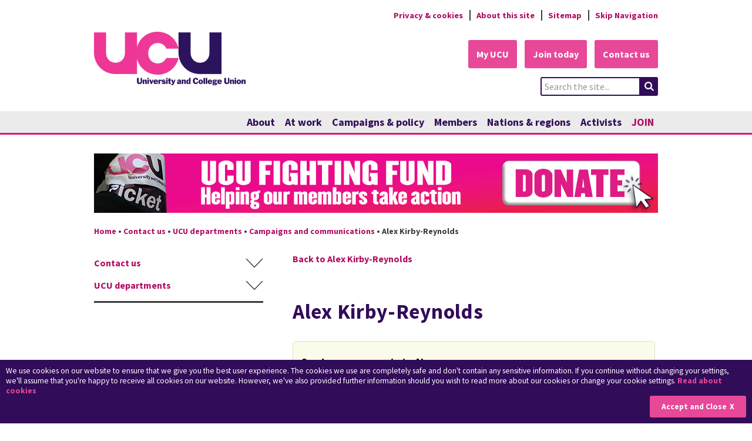

--- FILE ---
content_type: text/html;charset=UTF-8
request_url: https://www.ucu.org.uk/article/13551/Alex-Kirby-Reynolds?formid=53616
body_size: 13706
content:
<!DOCTYPE html PUBLIC "-//W3C//DTD XHTML 1.0 Transitional//EN" "http://www.w3.org/TR/xhtml1/DTD/xhtml1-transitional.dtd">
<html xmlns="http://www.w3.org/1999/xhtml" xml:lang="en-gb" lang="en-gb"><head>
	<title>UCU - Alex Kirby-Reynolds</title>

	<meta http-equiv="Content-Type" content="text/html; charset=utf-8" />
	<meta http-equiv="Content-Style-Type" content="text/css" />
	<meta http-equiv="Content-Script-Type" content="text/javascript" />

	<meta name="viewport" content="width=device-width, initial-scale=1.0 , user-scalable=yes" />
		
		<script>(function(w,d,s,l,i){w[l]=w[l]||[];w[l].push({'gtm.start':
		new Date().getTime(),event:'gtm.js'});var f=d.getElementsByTagName(s)[0],
		j=d.createElement(s),dl=l!='dataLayer'?'&l='+l:'';j.async=true;j.src=
		'//www.googletagmanager.com/gtm.js?id='+i+dl;f.parentNode.insertBefore(j,f);
		})(window,document,'script','dataLayer','GTM-T2SNRD');</script>

	
	<meta property="og:url" content="https://www.ucu.org.uk/article/13551/Alex-Kirby-Reynolds" />
	<meta property="og:title" content="Alex Kirby-Reynolds" />
	<meta property="og:description" content="Contact details for Alex Kirby-Reynolds, UCU national organiser." />
	<meta property="og:image" content="https://www.ucu.org.uk/media/7850/Default-page-preview/Image/website-ogimg-placeholder.png" />
	<meta name="twitter:card" content="summary_large_image" />
	<meta name="twitter:site" content="@ucu" />
	<meta name="twitter:title" content="Alex Kirby-Reynolds" />
	<meta name="twitter:description" content="Contact details for Alex Kirby-Reynolds, UCU national organiser." />
	<meta name="twitter:image" content="https://www.ucu.org.uk/media/7850/Default-page-preview/Image/website-ogimg-placeholder.png" /><meta name="generator" content="Goss iCM - Intelligent Content Management" /><base href="https://www.ucu.org.uk/"></base>
	<link rel="preconnect" href="https://fonts.googleapis.com" />
	<link rel="preconnect" href="https://fonts.gstatic.com" crossorigin="" />
	<link rel="preload" as="style" href="https://fonts.googleapis.com/css2?family=Source+Sans+Pro:wght@300;400;600;700;900&amp;display=swap" />
	<link href="https://fonts.googleapis.com/css2?family=Source+Sans+Pro:wght@300;400;600;700;900&amp;display=swap" rel="stylesheet" /><script type="text/javascript" src="/themes/ucu/scripts/jquery/jquery.js?m=1657794730000"></script><script type="text/javascript" src="/themes/ucu/scripts/jquery/jquery-ui.min.js?m=1657794730000"></script><script type="text/javascript" src="/themes/ucu/scripts/json.js?m=1657794730000"></script><script type="text/javascript" src="/themes/ucu/scripts/jquery/json-rpc.js?m=1657794730000"></script><script type="text/javascript" src="/themes/ucu/scripts/analytics.js?m=1657794730000"></script><script type="text/javascript" src="/themes/ucu/scripts/jquery/jquery.jpanelmenu.js?m=1657794730000"></script><script type="text/javascript" src="/themes/ucu/scripts/slideNavigation.js?m=1657794730000"></script><script type="text/javascript" src="/themes/ucu/scripts/jRespond.min.js?m=1657794730000"></script><script type="text/javascript" src="/themes/ucu/scripts/javascripts.js?m=1657794730000"></script><link href="/themes/ucu/css/editor.css?m=1657794730000" rel="stylesheet" type="text/css" /><link href="/themes/ucu/css/style.css?m=1657794730000" rel="stylesheet" type="text/css" /><link href="/themes/ucu/css/colours.css?m=1657794730000" rel="stylesheet" type="text/css" /><link href="/themes/ucu/css/formsservice.css?m=1657794730000" rel="stylesheet" type="text/css" /><link href="/themes/ucu/css/styleprint.css?m=1657794730000" rel="stylesheet" type="text/css" media="print" /><!--[if IE 7]><link href="/themes/ucu/css/ie7.css?m=1657794730000" rel="stylesheet" type="text/css" /><![endif]--><!--[if IE 9]><link href="/themes/ucu/css/ie9.css?m=1657794730000" rel="stylesheet" type="text/css" /><![endif]--><link href="/themes/ucu/css/responsive.css?m=1657794730000" rel="stylesheet" type="text/css" />
		<link href="/media/8547/UCU-css/cssfile/ucu.min.css" rel="stylesheet" type="text/css" />

	<link rel="icon" href="favicon.ico" type="image/x-icon" />
	<link rel="shortcut icon" href="favicon.ico" type="image/x-icon" />

	<link rel="apple-touch-icon" href="apple-touch-icon.png" />
	<link rel="apple-touch-icon" sizes="57x57" href="apple-touch-icon-57x57.png" />
	<link rel="apple-touch-icon" sizes="72x72" href="apple-touch-icon-72x72.png" />
	<link rel="apple-touch-icon" sizes="114x114" href="apple-touch-icon-114x114.png" />
	<link rel="apple-touch-icon" sizes="120x120" href="apple-touch-icon-120x120.png" />
	<link rel="apple-touch-icon" sizes="144x144" href="apple-touch-icon-144x144.png" />
	<link rel="apple-touch-icon" sizes="152x152" href="apple-touch-icon-152x152.png" />

	
	<script type="text/javascript">
		var SEARCH_URL = "https://www.ucu.org.uk/article/1865/Site-search";
	</script>  <script type="text/javascript">
     //create global to hold form names reserved for future use
    if(typeof window["GOSSForms"] == "undefined"){
      var GOSSForms = {forms:[]};
    }
    GOSSForms.forms.push("EMAILCONTACT");
  </script>
<script type="text/javascript" src="https://www.ucu.org.uk/apiserver/files/staticformcache/EMAILCONTACT-71/2025-01-28T12.08.20Z/f/BusySpinnerRuntimeMin.js"></script>
<script type="text/javascript" src="https://www.ucu.org.uk/apiserver/files/staticformcache/EMAILCONTACT-71/2025-01-28T12.08.20Z/f/FormRuntimeMin.js"></script>
<script type="text/javascript" src="https://www.ucu.org.uk/apiserver/files/staticformcache/EMAILCONTACT-71/2025-01-28T12.08.20Z/f/HandlebarsRuntimeMin.js"></script>
<script type="text/javascript" src="https://www.ucu.org.uk/apiserver/files/staticformcache/EMAILCONTACT-71/2025-01-28T12.08.20Z/f/HandlebarsSwagMin.js"></script>
<script type="text/javascript" src="https://www.ucu.org.uk/apiserver/files/staticformcache/EMAILCONTACT-71/2025-01-28T12.08.20Z/f/JSONRuntime.js"></script>
  <script type="text/javascript">
  /* <![CDATA[ */
    // Backward compatibility
    var EMAILCONTACTValidator = {};
EMAILCONTACTValidator["ERRCALLBACKS"] = [];
EMAILCONTACTValidator["PAGE1"] = {};
    // Backward compatibility Ends
    var EMAILCONTACTFormData = "[base64]";
    var EMAILCONTACTPageHistory = "W10=";
	var EMAILCONTACTFieldNameMapping = [{"pageName":"PAGE1","fieldsLong":["STYLE","GETARTID","QUERYSTRING","GETUSERPROFILE","GETEMAIL","GETFIRSTNAME","GETID","ARTICLETITLE","EMAILTO","FIRSTNAME","NAMETEXT","QUICKSAND","TRAP","FIELD2","NAME","FROMEMAIL","EMPLOYER","MEMBERSTATUS","SUBJECT","COMMENTS","FIELD7","FIELD8","FIELD9","CONFIRMATION","SENDENDPOINT","SENDCOPY","SAVE"],"fieldsShort":["STYLE","GETARTID","QUERYSTRING","GETUSERPROFILE","GETEMAIL","GETFIRSTNAME","GETID","ARTICLETITLE","EMAILTO","FIRSTNAME","NAMETEXT","QUICKSAND","TRAP","FIELD2","NAME","FROMEMAIL","EMPLOYER","MEMBERSTATUS","SUBJECT","COMMENTS","FIELD7","FIELD8","FIELD9","CONFIRMATION","SENDENDPOINT","SENDCOPY","SAVE"]}];
		var EMAILCONTACTSerializedVariables = "[base64]";
    var EMAILCONTACTCustomFunctions = {};
	var EMAILCONTACTrtConfig = {
		formName : "EMAILCONTACT",
		formDescription : "Contact template form",
		currentPageName : "PAGE1",
		currentPageInstance : 0,
		runtimeMode : "CLIENT",
		renderMode: "normal",
		validationMode : "ASYOUTYPE",
		highlightValid : false,
		traceEnabled : false,
		disableAutoFocus : false,
		formData : EMAILCONTACTFormData,
		pageHistory : EMAILCONTACTPageHistory,
		fieldNameMapping : EMAILCONTACTFieldNameMapping,
		pageDetails : [{"pageName":"PAGE1","pageTitle":"","isRepeatable":false,"minInstances":null,"maxInstances":null,"validateInstanceCount":false,"mode":null}],
    customFunctions : EMAILCONTACTCustomFunctions,
		legacyValidators : EMAILCONTACTValidator,
		inIcmEnv : false,
		allowIcmPanelControls : false,
		serializedPersistentVariables : EMAILCONTACTSerializedVariables,
		hasProxyUser: false,
		serverid : null,
		serverTraceFn : null,
		fieldLabelMarker: "required",
		fieldLabelOptionalText: "(optional)",
		fieldErrorPrefix: "i18n{gi.ui.error.message.field.prefix}"
  };	
	// Note that the variable containing the run time may already exist, since certain libraries loaded via script tags may define properties when they are loaded
	// Supplying it as the second parameter to createFormRuntime will ensure any properties are not lost
    var EMAILCONTACTForm = createFormRuntime( EMAILCONTACTrtConfig, EMAILCONTACTForm );
EMAILCONTACTForm.registerFieldValidatorFn( "TRAP", function( form) {
var valResult = { FIELDID: "EMAILCONTACT_TRAP", NAME: "TRAP", VALID: true, ERRMSG: "" };
let errState = "";
if ( EMAILCONTACTForm.isServer() && form.EMAILCONTACT_TRAP == undefined ) {
    throw new Error("No value in submitted data for field: TRAP during server-side validation");
}
if ( form.EMAILCONTACT_TRAP.value !== undefined ) {
    if ( (valResult.VALID) && (form.EMAILCONTACT_TRAP.value.length > 255) ) {
        valResult.VALID = false;
        errState = "MAXLENGTH";
    }
    if ( (valResult.VALID) && (form.EMAILCONTACT_TRAP.value != "") && (!/^$/.test(form.EMAILCONTACT_TRAP.value)) ) {
        valResult.VALID = false;
        errState = "REGEX";
    }
} else {
    valResult.VALID = true;
}
if ( !valResult.VALID ) {
    valResult.DESC = "Reference";
    const defaultErrorMessage = "Unless you're a bot please leave this field empty";
        valResult.ERRMSG = defaultErrorMessage;
    valResult.ERRMSG = EMAILCONTACTForm.utilExpandFieldVariableTemplate(valResult.ERRMSG);
}
return valResult ;
}); EMAILCONTACTForm.registerFieldValidatorFn( "NAME", function( form) {
var valResult = { FIELDID: "EMAILCONTACT_NAME", NAME: "NAME", VALID: true, ERRMSG: "" };
let errState = "";
if ( EMAILCONTACTForm.isServer() && form.EMAILCONTACT_NAME == undefined ) {
    throw new Error("No value in submitted data for field: NAME during server-side validation");
}
if ( form.EMAILCONTACT_NAME.value !== undefined ) {
    if ( (valResult.VALID) && (form.EMAILCONTACT_NAME.value == "") ) {
        valResult.VALID = false;
        errState = "REQUIRED";
    }
    if ( (valResult.VALID) && (form.EMAILCONTACT_NAME.value.length > 255) ) {
        valResult.VALID = false;
        errState = "MAXLENGTH";
    }
} else {
    valResult.VALID = false;
    errState = "REQUIRED";
}
if ( !valResult.VALID ) {
    valResult.DESC = "Name:";
    const defaultErrorMessage = "Please enter your name";
        valResult.ERRMSG = defaultErrorMessage;
    valResult.ERRMSG = EMAILCONTACTForm.utilExpandFieldVariableTemplate(valResult.ERRMSG);
}
return valResult ;
}); EMAILCONTACTForm.registerFieldValidatorFn( "FROMEMAIL", function( form) {
var valResult = { FIELDID: "EMAILCONTACT_FROMEMAIL", NAME: "FROMEMAIL", VALID: true, ERRMSG: "" };
let errState = "";
if ( EMAILCONTACTForm.isServer() && form.EMAILCONTACT_FROMEMAIL == undefined ) {
    throw new Error("No value in submitted data for field: FROMEMAIL during server-side validation");
}
if ( form.EMAILCONTACT_FROMEMAIL.value !== undefined ) {
    if ( (valResult.VALID) && (form.EMAILCONTACT_FROMEMAIL.value == "") ) {
        valResult.VALID = false;
        errState = "REQUIRED";
    }
    if ( (valResult.VALID) && (form.EMAILCONTACT_FROMEMAIL.value.length > 255) ) {
        valResult.VALID = false;
        errState = "MAXLENGTH";
    }
} else {
    valResult.VALID = false;
    errState = "REQUIRED";
}
if ( !valResult.VALID ) {
    valResult.DESC = "Email:";
    const defaultErrorMessage = "Please enter a valid email address";
        valResult.ERRMSG = defaultErrorMessage;
    valResult.ERRMSG = EMAILCONTACTForm.utilExpandFieldVariableTemplate(valResult.ERRMSG);
}
return valResult ;
}); EMAILCONTACTForm.registerFieldValidatorFn( "EMPLOYER", function( form) {
var valResult = { FIELDID: "EMAILCONTACT_EMPLOYER", NAME: "EMPLOYER", VALID: true, ERRMSG: "" };
let errState = "";
if ( EMAILCONTACTForm.isServer() && form.EMAILCONTACT_EMPLOYER == undefined ) {
    throw new Error("No value in submitted data for field: EMPLOYER during server-side validation");
}
if ( form.EMAILCONTACT_EMPLOYER.value !== undefined ) {
    if ( (valResult.VALID) && (form.EMAILCONTACT_EMPLOYER.value.length > 255) ) {
        valResult.VALID = false;
        errState = "MAXLENGTH";
    }
} else {
    valResult.VALID = true;
}
if ( !valResult.VALID ) {
    valResult.DESC = "Where do you work?";
    const defaultErrorMessage = "Please let us know where you work";
        valResult.ERRMSG = defaultErrorMessage;
    valResult.ERRMSG = EMAILCONTACTForm.utilExpandFieldVariableTemplate(valResult.ERRMSG);
}
return valResult ;
}); EMAILCONTACTForm.registerFieldValidatorFn( "MEMBERSTATUS", function( form ) {
    var valResult = { FIELDID: "EMAILCONTACT_MEMBERSTATUS", NAME: "MEMBERSTATUS", VALID: true, ERRMSG: "" },value;
    let errState = "";
    if ( EMAILCONTACTForm.isServer() && form.EMAILCONTACT_MEMBERSTATUS == undefined ) {
        throw new Error("No value in submitted data for field: MEMBERSTATUS during server-side validation");
    }
    if ( EMAILCONTACTForm.isClient() ) {
        // Use runtime to determine field value in 'standard' format
        value = EMAILCONTACTForm.getFieldValue("MEMBERSTATUS");
    } else {
        // Take value from the supplied form object
        value = form.EMAILCONTACT_MEMBERSTATUS.value;
    }
    if ( !valResult.VALID ) {
        valResult.DESC = "Are you a UCU member?";
        const defaultErrorMessage = "Invalid";
            valResult.ERRMSG = defaultErrorMessage;
        valResult.ERRMSG = EMAILCONTACTForm.utilExpandFieldVariableTemplate(valResult.ERRMSG);
    }
    return valResult ;
    } ); EMAILCONTACTForm.registerFieldValidatorFn( "SUBJECT", function( form) {
var valResult = { FIELDID: "EMAILCONTACT_SUBJECT", NAME: "SUBJECT", VALID: true, ERRMSG: "" };
let errState = "";
if ( EMAILCONTACTForm.isServer() && form.EMAILCONTACT_SUBJECT == undefined ) {
    throw new Error("No value in submitted data for field: SUBJECT during server-side validation");
}
if ( form.EMAILCONTACT_SUBJECT.value !== undefined ) {
    if ( (valResult.VALID) && (form.EMAILCONTACT_SUBJECT.value == "") ) {
        valResult.VALID = false;
        errState = "REQUIRED";
    }
    if ( (valResult.VALID) && (form.EMAILCONTACT_SUBJECT.value.length > 255) ) {
        valResult.VALID = false;
        errState = "MAXLENGTH";
    }
    if ( (valResult.VALID) && (form.EMAILCONTACT_SUBJECT.value != "") && (!/^((?!(bundle|\$|\£|\%|Prize|USDT|Flipbook|automate|clicks|bots|ucu\.org\.uk|SEO|optimisation|optimization|betting|domain|traffic|bets|LeadsBox)).)*$/gim.test(form.EMAILCONTACT_SUBJECT.value)) ) {
        valResult.VALID = false;
        errState = "REGEX";
    }
} else {
    valResult.VALID = false;
    errState = "REQUIRED";
}
if ( !valResult.VALID ) {
    valResult.DESC = "Enter subject line";
    const defaultErrorMessage = "Please enter a subject line";
        valResult.ERRMSG = defaultErrorMessage;
    valResult.ERRMSG = EMAILCONTACTForm.utilExpandFieldVariableTemplate(valResult.ERRMSG);
}
return valResult ;
}); EMAILCONTACTForm.registerFieldValidatorFn( "COMMENTS", function( form) {
var valResult = { FIELDID: "EMAILCONTACT_COMMENTS", NAME: "COMMENTS", VALID: true, ERRMSG: "" };
let errState = "";
if ( EMAILCONTACTForm.isServer() && form.EMAILCONTACT_COMMENTS == undefined ) {
    throw new Error("No value in submitted data for field: COMMENTS during server-side validation");
}
if ( form.EMAILCONTACT_COMMENTS.value !== undefined ) {
    if ( (valResult.VALID) && (form.EMAILCONTACT_COMMENTS.value == "") ) {
        valResult.VALID = false;
        errState = "REQUIRED";
    }
} else {
    valResult.VALID = false;
    errState = "REQUIRED";
}
if ( !valResult.VALID ) {
    valResult.DESC = "Comments / Questions:";
    const defaultErrorMessage = "Please enter a message";
        valResult.ERRMSG = defaultErrorMessage;
    valResult.ERRMSG = EMAILCONTACTForm.utilExpandFieldVariableTemplate(valResult.ERRMSG);
}
return valResult ;
});EMAILCONTACTForm.registerPageValidatorFn( function ( form ) {
    var f,orderedFields=["STYLE","GETARTID","QUERYSTRING","GETUSERPROFILE","GETEMAIL","GETFIRSTNAME","GETID","ARTICLETITLE","EMAILTO","FIRSTNAME","NAMETEXT","QUICKSAND","TRAP","FIELD2","NAME","FROMEMAIL","EMPLOYER","MEMBERSTATUS","SUBJECT","COMMENTS","FIELD7","FIELD8","FIELD9","CONFIRMATION","SENDENDPOINT","SENDCOPY","SAVE"],valFailures = [],valResult,valFunction,valMsg="";
    for ( f = 0; f < orderedFields.length; f++ ) {
EMAILCONTACTForm.validateField( orderedFields[f], form, valFailures );
		// Invoke any legacy validators
		if (EMAILCONTACTValidator["PAGE1"][orderedFields[f]] !== undefined) {
			valFunction = EMAILCONTACTValidator["PAGE1"][orderedFields[f]];
			valResult = valFunction( form );
			if ( !valResult.VALID) {
				valFailures.push( valResult );
			}
		}
    }
    return valFailures;
} );
    function validateFormEMAILCONTACT( form ) {
      return EMAILCONTACTForm.validateFormClient( form );
    }
  /* ]]> */
  </script>
</head>

<body class="active-tab0">

<noscript><iframe src="https://www.googletagmanager.com/ns.html?id=GTM-T2SNRD" height="0" width="0" style="display:none;visibility:hidden"></iframe></noscript>
			<div id="cookiebanner">
				<div class="cookietext">
					We use cookies on our website to ensure that we give you the best user experience. The cookies we use are completely safe and don't contain any sensitive information. If you continue without changing your settings, we'll assume that you're happy to receive all cookies on our website. However, we've also provided further information should you wish to read more about our cookies or change your cookie settings.
					<a href="/privacy">Read about cookies</a>
				</div><a href="/article/13551/Alex-Kirby-Reynolds" class="cookieaccept" onclick="return hideCookieBanner();">Accept and Close</a>
			</div>
	<div class="spacer"></div>
	<div class="page-row top-utils">
		<div class="page-wrapper">
		<ul class="hori-list">
				<li class="odd first"><a href="/privacy">Privacy &amp; cookies</a>
				</li>
				<li class="even"><a href="/article/1963/About-this-site">About this site</a>
				</li>
				<li class="odd last"><a href="/article/1962/Sitemap" accesskey="3">Sitemap</a>
				</li>
			<li class="odd last skipnavigation">
				<a accesskey="s" href="https://www.ucu.org.uk/article/13551/Alex-Kirby-Reynolds#maincolumnwrapper">Skip Navigation</a>
			</li>
		</ul>
		</div>
	</div>

	<div class="page-row header">
		<div class="page-wrapper">
			<div class="header-item top-logo"><a href="/" title="Link to homepage" accesskey="1">
							<span class="logoPadding">
								<img src="/themes/ucu/images/toplogo.png?m=1657794730000" alt="Link to homepage" />
							</span></a>
			</div>

			<div class="ctaAndSearch">
		<div class="call-to-actions">
			<ul class="hori-list">
					<li class="odd first"><a href="/article/8903/My-UCU" class="button">My UCU</a>
					</li>
					<li class="even"><a href="/article/7669/Join-today" class="button">Join today</a>
					</li>
					<li class="odd last"><a href="/contacts" class="button">Contact us</a>
					</li>
			</ul>
		</div>
			<div class="site-search">
				<a class="mob-toggle button" href="#toggleMenu" title="Toggle Menu Visibility">Toggle Menu Visibility</a>
				<form action="/article/1865/Site-search" method="get">
					<fieldset>
						<legend>Search site</legend>
						<label for="q"><span>Search</span></label>
						<input type="text" name="q" id="q" class="searchkeyword" value="Search the site..." />
						<input type="submit" id="go" name="go" value="search" title="Search for entered keyword" class="search-btn" />
					</fieldset>
				</form>
			</div>
				<div class="clear"></div>
			</div>
		</div>
	</div>

	<div class="page-row top-level-nav">
		<div class="page-wrapper">
		<ul class="hori-list">
				<li class="odd first nav item0"><a href="/article/1685/About-UCU">
						About
					</a>
						
						<ul class="sub-menu">
								<li><a href="/news">
										News
									</a>
								</li>
								<li><a href="/structures">
										UCU structures
									</a>
								</li>
								<li><a href="/publications">
										UCU publications
									</a>
								</li>
								<li><a href="/events">
										Event calendar
									</a>
								</li>
								<li><a href="/article/2178/Working-together">
										Working together
									</a>
								</li>
								<li><a href="/internationalmore">
										UCU's international work
									</a>
								</li>
								<li><a href="/politicalfund">
										UCU political fund
									</a>
								</li>
								<li><a href="/vacancies">
										Work for us
									</a>
								</li>
								<li><a href="/article/2176/Our-history">
										Our history
									</a>
								</li>
						</ul>
				</li>
				<li class="even nav item1"><a href="/atwork">
						At work
					</a>
						
						<ul class="sub-menu">
								<li><a href="/pay">
										Pay
									</a>
								</li>
								<li><a href="/article/1869/Contracts-and-conditions">
										Contracts and conditions
									</a>
								</li>
								<li><a href="/pensions">
										Pensions
									</a>
								</li>
								<li><a href="/equality">
										Equality
									</a>
								</li>
								<li><a href="/healthenv">
										Health and safety
									</a>
								</li>
								<li><a href="/article/2476/Careers-and-professional-development">
										Careers and CPD
									</a>
								</li>
								<li><a href="/governance">
										Governance
									</a>
								</li>
						</ul>
				</li>
				<li class="odd nav item2"><a href="/campaigns">
						Campaigns &amp; policy
					</a>
						
						<ul class="sub-menu">
								<li><a href="/NewDealForFE">
										A New Deal for FE
									</a>
								</li>
								<li><a href="/stopthecutscampaign">
										Stop the Cuts
									</a>
								</li>
								<li><a href="/SaveAdultEducation">
										Save Adult Education
									</a>
								</li>
								<li><a href="/UnlockingFutures">
										Unlocking futures
									</a>
								</li>
								<li><a href="/your-support-is-needed">
										Your support is needed
									</a>
								</li>
								<li><a href="/wins">
										Winning at work
									</a>
								</li>
								<li><a href="/ClimateEmergency">
										Climate &amp; ecological emergency
									</a>
								</li>
								<li><a href="/article/8018/Build-the-Union">
										Build the Union
									</a>
								</li>
								<li><a href="/stampout">
										Stamp out casual contracts
									</a>
								</li>
								<li><a href="/workloadcampaign">
										Workload campaign
									</a>
								</li>
								<li><a href="/policyhub">
										UCU policy hub
									</a>
								</li>
								<li><a href="/stopprivatisation">
										Fighting privatisation
									</a>
								</li>
								<li><a href="/campaignupdate">
										UCU campaign update
									</a>
								</li>
						</ul>
				</li>
				<li class="even nav item3"><a href="/members">
						Members
					</a>
						
						<ul class="sub-menu">
								<li><a href="/support">
										Getting help
									</a>
								</li>
								<li><a href="/legal">
										UCU legal support
									</a>
								</li>
								<li><a href="/ucumembership">
										Your UCU membership
									</a>
								</li>
								<li><a href="/article/5707/Update-your-member-record">
										Update your membership
									</a>
								</li>
								<li><a href="/ucuplus">
										UCU member benefits
									</a>
								</li>
								<li><a href="/article/7576/Want-to-get-more-involved">
										Want to get more involved?
									</a>
								</li>
								<li><a href="/article/2957/UCU-member-networks">
										Member networks
									</a>
								</li>
								<li><a href="/fightingfund">
										UCU fighting fund
									</a>
								</li>
								<li><a href="/industrial-action">
										Taking industrial action
									</a>
								</li>
						</ul>
				</li>
				<li class="odd nav item4"><a href="/regions">
						Nations &amp; regions
					</a>
						
						<ul class="sub-menu">
								<li><a href="/scotland">
										UCU Scotland
									</a>
								</li>
								<li><a href="/wales">
										UCU Cymru
									</a>
								</li>
								<li><a href="/ni">
										UCU Northern Ireland
									</a>
								</li>
								<li><a href="/regionalcommittees">
										UCU in England
									</a>
								</li>
						</ul>
				</li>
				<li class="even nav item5"><a href="/getactive">
						Activists
					</a>
						
						<ul class="sub-menu">
								<li><a href="/resources">
										Activist/branch resources
									</a>
								</li>
								<li><a href="/article/13661/Bargaining-support-for-reps">
										Bargaining support for reps
									</a>
								</li>
								<li><a href="/article/2940/Branch-updates">
										Branch updates
									</a>
								</li>
								<li><a href="/annualmeetings">
										Annual member meetings
									</a>
								</li>
								<li><a href="/training">
										UCU training
									</a>
								</li>
								<li><a href="/article/3414/Annual-congress--sector-conference">
										Congress &amp; conference
									</a>
								</li>
								<li><a href="/elections">
										National elections
									</a>
								</li>
								<li><a href="/article/2803/Activist-FAQs">
										Activist FAQs
									</a>
								</li>
								<li><a href="/article/7681/Join-the-discussion">
										Join the discussion
									</a>
								</li>
								<li><a href="/article/12594/UCU-national-campaigns-team">
										Getting national support
									</a>
								</li>
						</ul>
				</li>
				<li class="odd last nav item6"><a href="/join">
						JOIN
					</a>
				</li>
		</ul>
		</div>
	</div>

	<div class="page-row main-content">
		<div class="page-wrapper">
			<div id="emergencybanner"><p>
		<span class="positionright inlineimage">
			<span class="inlineimage__inner"><a href="/fightingfund" title="Donate to the fighting fund ">
					<img src="/media/13589/Fighting-fund-banner/image/ff-banner_web_2311.png" alt="Fighting fund banner" width="960" height="101" /></a>
			</span>
		</span></p><p><style> /*#emergencybanner .positionleft.inlineimage, #emergencybanner .positionright.inlineimage { max-width: 49% !important; margin-bottom: 1.5em !important; } #emergencybanner .positionleft.inlineimage { margin-right: 0.5% !important; } #emergencybanner .positionright.inlineimage { margin-left: 0.5% !important; } @media(max-width:600px) { #emergencybanner .positionleft.inlineimage, #emergencybanner .positionright.inlineimage { max-width: 100% !important; margin: 0 0 1em 0 !important; } #emergencybanner { margin-bottom: -1em !important; } }*/ #emergencybanner .positionleft.inlineimage, #emergencybanner .positionright.inlineimage { max-width: 100% !important; margin: 0 0 -2em 0 !important; }</style><style>@media(max-width:600px) { #emergencybanner .positionfullwidth.inlineimage:nth-of-type(1) { display: none; } #emergencybanner .positionfullwidth.inlineimage:nth-of-type(2) { display: initial; } #emergencybanner .positionfullwidth.inlineimage:nth-of-type(3) { display: none; } #emergencybanner .positionfullwidth.inlineimage:nth-of-type(4) { display: block; margin: 12px 0 -3px 0 !important; } } @media(min-width:600.01px) { #emergencybanner .positionfullwidth.inlineimage:nth-of-type(1) { display: initial; } #emergencybanner .positionfullwidth.inlineimage:nth-of-type(2) { display: none; } #emergencybanner .positionfullwidth.inlineimage:nth-of-type(3) { display: block; margin: 12px 0 -7px 0 !important; } #emergencybanner .positionfullwidth.inlineimage:nth-of-type(4) { display: none; } }</style></p><p>&nbsp;</p>
			</div>
		<ol class="breadcrumb hori-list">
			<li><a href="/">Home</a></li>
					<li class="separator">&bull;</li>
				<li class="even first"><a href="/contacts">Contact us</a>
				</li>
					<li class="separator">&bull;</li>
				<li class="odd"><a href="/article/2111/UCU-department-contacts">UCU departments</a>
				</li>
					<li class="separator">&bull;</li>
				<li class="even"><a href="/article/2099/Campaigns-and-communications">Campaigns and communications</a>
				</li>
					<li class="separator">&bull;</li>
				<li class="odd last"><span class="selected">Alex Kirby-Reynolds</span>
				</li>
		</ol>

			<div id="maincolumnwrapper">
					<div class="col-left col">

					<ul id="leftnavigation">
													<li class="slice2 level3"><div><a href="/contacts" class="parent">Contact us</a></div></li>
													<li class="slice1 level4"><div><a href="/article/2111/UCU-department-contacts" class="parent">UCU departments</a></div></li>

					</ul>
					</div>
				<div class="col-right col"><a href="/article/13551/Alex-Kirby-Reynolds">Back to Alex Kirby-Reynolds</a>
		<div class="headingtext">
					<h1 class="heading">Alex Kirby-Reynolds</h1>
		</div><!-- Form Runtime Helper Version: [10.1.0.40] -->
<form action="https://www.ucu.org.uk/apiserver/formsservice/http/processsubmission?pageSessionId=0319886d-38ae-423a-bc4d-ca972ca48497&amp;fsid=6c883dbf-ec3f-4dcb-9e21-19a2b88b802e&amp;fsn=abe52807-0cd9-4390-8641-41a922cfcfbf" enctype="application/x-www-form-urlencoded" method="post" id="EMAILCONTACT_FORM"  >
<div id="EMAILCONTACT_CONTROL">
<input type="hidden" name="EMAILCONTACT_PAGESESSIONID" value="0319886d-38ae-423a-bc4d-ca972ca48497"/>
<input type="hidden" name="EMAILCONTACT_SESSIONID" value="6c883dbf-ec3f-4dcb-9e21-19a2b88b802e"/>
<input type="hidden" name="EMAILCONTACT_NONCE" value="abe52807-0cd9-4390-8641-41a922cfcfbf"/>
<input type="hidden" name="EMAILCONTACT_VARIABLES" value=""/>
</div>
<div id="EMAILCONTACT__FIELDS_OUTER" class="icmform icmformleft">
<ol role="presentation"><li role="presentation" id="EMAILCONTACT_STYLE_OUTER"><script type="text/javascript">
/* <![CDATA[ */
(function( helper ){
helper.registerSimpleField( {
  fieldID : "EMAILCONTACT_STYLE",
  fieldName : "STYLE",
  supportShowHide : true
  } );
helper.registerFieldInitFn( "STYLE", function( helper, pageName, pageInstance ) {
    if ( helper.isFirstTimeOnCurrentPageInstance() ) {
      helper.executeEventHandlers( "STYLE", helper.EVENT_NEWPAGEINIT, false );
    } else {
      helper.executeEventHandlers( "STYLE", helper.EVENT_PAGEINIT, false );
    }
} );
helper.registerFieldSetValueFn( "STYLE", function( value ) {
$( "#EMAILCONTACT_STYLE" ).html(value);
}); 
})( EMAILCONTACTForm );  
/* ]]> */
</script>
<div id="EMAILCONTACT_STYLE" class="htmltemplate">
<style>#EMAILCONTACT_COMMENTS {width: 100%;} .headingtext h1.heading {
    margin-top: 0.8em;
}
.icmform .icmguidance {
    color: #000;
    font-weight: bold;
    font-size: 1.1em !important;
    margin-left: 0.5em;
}

</style></div>
</li> <li role="presentation" id="EMAILCONTACT_GETARTID_OUTER"  style="display:none"  ><!-- #CONTAINER: { style="display:none" } -->
<script type="text/javascript">
/* <![CDATA[ */
(function( helper ){
helper.registerInputField( {
  fieldID : "EMAILCONTACT_GETARTID",
  fieldName : "GETARTID",
  supportErrorDisplay : false,
  supportEvents : false,
  supportShowHide : false
  } );
})( EMAILCONTACTForm );  
/* ]]> */
</script>
<input type="hidden" id="EMAILCONTACT_GETARTID" name="EMAILCONTACT_GETARTID" value="13551"/>
</li> <li role="presentation" id="EMAILCONTACT_QUERYSTRING_OUTER"  style="display:none"  ><!-- #CONTAINER: { style="display:none" } -->
<script type="text/javascript">
/* <![CDATA[ */
(function( helper ){
    helper.registerFormInitFn( function() {
        helper.setVariable( 'QUERYSTRING', JSON.parse(helper.utilDecode("e30=")) );
    } );
    helper.registerFieldGetValueFn(
        "QUERYSTRING",
        (function(){
            return helper.getVariable('QUERYSTRING');
        })
    );
    helper.registerFieldSetValueFn(
        "QUERYSTRING",
        (function(v){
            helper.setVariable('QUERYSTRING', v);
        })
    );
})( EMAILCONTACTForm ); 
/* ]]> */
</script></li> <li role="presentation" id="EMAILCONTACT_GETUSERPROFILE_OUTER"  style="display:none"  ><!-- #CONTAINER: { style="display:none" } -->
<script type="text/javascript">
/* <![CDATA[ */
(function( helper ){
    helper.registerFormInitFn( function() {
        helper.setVariable( 'USERPROFILE', JSON.parse(helper.utilDecode("[base64]")) );
    } );
    helper.registerFieldGetValueFn(
        "GETUSERPROFILE",
        (function(){
            return helper.getVariable('USERPROFILE');
        })
    );
    helper.registerFieldSetValueFn(
        "GETUSERPROFILE",
        (function(v){
            helper.setVariable('USERPROFILE', v);
        })
    );
})( EMAILCONTACTForm ); 
/* ]]> */
</script></li> <li role="presentation" id="EMAILCONTACT_GETEMAIL_OUTER"  style="display:none"  ><!-- #CONTAINER: { style="display:none" } -->
<script type="text/javascript">
/* <![CDATA[ */
(function( helper ){
    helper.registerFormInitFn( function() {
    } );
    helper.registerFieldGetValueFn(
        "GETEMAIL",
        (function(){
            return helper.getVariable('GETEMAIL');
        })
    );
    helper.registerFieldSetValueFn(
        "GETEMAIL",
        (function(v){
            helper.setVariable('GETEMAIL', v);
        })
    );
})( EMAILCONTACTForm ); 
/* ]]> */
</script>
</li> <li role="presentation" id="EMAILCONTACT_GETFIRSTNAME_OUTER"  style="display:none"  ><!-- #CONTAINER: { style="display:none" } -->
<script type="text/javascript">
/* <![CDATA[ */
(function( helper ){
    helper.registerFormInitFn( function() {
    } );
    helper.registerFieldGetValueFn(
        "GETFIRSTNAME",
        (function(){
            return helper.getVariable('GETFIRSTNAME');
        })
    );
    helper.registerFieldSetValueFn(
        "GETFIRSTNAME",
        (function(v){
            helper.setVariable('GETFIRSTNAME', v);
        })
    );
})( EMAILCONTACTForm ); 
/* ]]> */
</script>
</li> <li role="presentation" id="EMAILCONTACT_GETID_OUTER"  style="display:none"  ><!-- #CONTAINER: { style="display:none" } -->
<script type="text/javascript">
/* <![CDATA[ */
(function( helper ){
helper.registerInputField( {
  fieldID : "EMAILCONTACT_GETID",
  fieldName : "GETID",
  supportErrorDisplay : false,
  supportEvents : false,
  supportShowHide : false
  } );
})( EMAILCONTACTForm );  
/* ]]> */
</script>
<input type="hidden" id="EMAILCONTACT_GETID" name="EMAILCONTACT_GETID" value="13551"/>
</li> <li role="presentation" id="EMAILCONTACT_ARTICLETITLE_OUTER"  style="display:none"  ><!-- #CONTAINER: { style="display:none" } -->
<script type="text/javascript">
/* <![CDATA[ */
(function( helper ){
helper.registerInputField( {
  fieldID : "EMAILCONTACT_ARTICLETITLE",
  fieldName : "ARTICLETITLE",
  supportErrorDisplay : false,
  supportEvents : false,
  supportShowHide : false
  } );
})( EMAILCONTACTForm );  
/* ]]> */
</script>
<input type="hidden" id="EMAILCONTACT_ARTICLETITLE" name="EMAILCONTACT_ARTICLETITLE" value="Alex Kirby-Reynolds"/>
</li> <li role="presentation" id="EMAILCONTACT_EMAILTO_OUTER"  style="display:none"  ><!-- #CONTAINER: { style="display:none" } -->
<script type="text/javascript">
/* <![CDATA[ */
(function( helper ){
helper.registerInputField( {
  fieldID : "EMAILCONTACT_EMAILTO",
  fieldName : "EMAILTO",
  supportErrorDisplay : false,
  supportEvents : false,
  supportShowHide : false
  } );
})( EMAILCONTACTForm );  
/* ]]> */
</script>
<input type="hidden" id="EMAILCONTACT_EMAILTO" name="EMAILCONTACT_EMAILTO" value="AKirbyReynolds@ucu.org.uk"/>
</li> <li role="presentation" id="EMAILCONTACT_FIRSTNAME_OUTER"  style="display:none"  ><!-- #CONTAINER: { style="display:none" } -->
<script type="text/javascript">
/* <![CDATA[ */
(function( helper ){
helper.registerInputField( {
  fieldID : "EMAILCONTACT_FIRSTNAME",
  fieldName : "FIRSTNAME",
  supportErrorDisplay : false,
  supportEvents : false,
  supportShowHide : false
  } );
})( EMAILCONTACTForm );  
/* ]]> */
</script>
<input type="hidden" id="EMAILCONTACT_FIRSTNAME" name="EMAILCONTACT_FIRSTNAME" value="Alex"/>
</li> <li role="presentation" id="EMAILCONTACT_NAMETEXT_OUTER"><script type="text/javascript">
/* <![CDATA[ */
(function( helper ){
helper.registerSimpleField( {
  fieldID : "EMAILCONTACT_NAMETEXT",
  fieldName : "NAMETEXT",
  supportShowHide : true
  } );
helper.registerFieldInitFn( "NAMETEXT", function( helper, pageName, pageInstance ) {
    if (helper.isFirstTimeOnCurrentPageInstance() ) {
      helper.executeEventHandlers( "NAMETEXT", helper.EVENT_NEWPAGEINIT, false );
    } else {
      helper.executeEventHandlers( "NAMETEXT", helper.EVENT_PAGEINIT, false );
    }
} );
helper.registerFieldSetValueFn( "NAMETEXT", function( value ) {
$( "#EMAILCONTACT_NAMETEXT" ).text(helper.utilExpandTemplate( value, true ));
});    
})( EMAILCONTACTForm );  
/* ]]> */
</script>
  <div class="icmguidance icmguidanceleft" id="EMAILCONTACT_NAMETEXT">Send your comments to Alex</div>
</li> <li role="presentation" id="EMAILCONTACT_QUICKSAND_OUTER"><script type="text/javascript">
/* <![CDATA[ */
(function( helper ){
helper.registerSimpleField( {
  fieldID : "EMAILCONTACT_QUICKSAND",
  fieldName : "QUICKSAND",
  supportShowHide : true,
  supportShowHideHint : true,
  supportUpdateHint : true
  } );
})( EMAILCONTACTForm );  
/* ]]> */
</script>
<fieldset class="icmhorizontal icmhide icmhideborder icmhorizontal--quicksand">
<legend class="icmhide"><span></span></legend>
<ol role="presentation"><li role="presentation" id="EMAILCONTACT_TRAP_OUTER"><script type="text/javascript">
/* <![CDATA[ */
(function( helper ){
helper.registerInputField( {
  fieldID : "EMAILCONTACT_TRAP",
  fieldName : "TRAP",
  supportErrorDisplay : true,
  supportEvents : true,
  supportShowHide : true,
  supportShowHideHint : true,
  supportUpdateHint : true,
  supportShowHideRequired : true, 
  supportEnableDisable : true,
  supportFocus : true
  } );
})( EMAILCONTACTForm );
/* ]]> */
</script>
<div id="EMAILCONTACT_TRAP_OUTERDIV" class="field_text fielddiv_icmvstext field_text--quicksand clear"  role="group" aria-label="field"><label for="EMAILCONTACT_TRAP" id="EMAILCONTACT_TRAPLABEL" class="icmhide">Reference</label>
<input type="text" autocomplete="off" name="EMAILCONTACT_TRAP"  id="EMAILCONTACT_TRAP"  value="" maxlength="255" class="icmvstext icmvstext--quicksand" />
</div></li></ol></fieldset>
</li> <li role="presentation" id="EMAILCONTACT_FIELD2_OUTER"><script type="text/javascript">
/* <![CDATA[ */
(function( helper ){
helper.registerSimpleField( {
  fieldID : "EMAILCONTACT_FIELD2",
  fieldName : "FIELD2",
  supportShowHide : true,
  supportShowHideHint : true,
  supportUpdateHint : true
  } );
})( EMAILCONTACTForm );  
/* ]]> */
</script>
<fieldset class="icmvertical icmhideborder">
<legend><span></span></legend>
<ol role="presentation"><li role="presentation" id="EMAILCONTACT_NAME_OUTER"><script type="text/javascript">
/* <![CDATA[ */
(function( helper ){
helper.registerInputField( {
  fieldID : "EMAILCONTACT_NAME",
  fieldName : "NAME",
  supportErrorDisplay : true,
  supportEvents : true,
  supportShowHide : true,
  supportShowHideHint : true,
  supportUpdateHint : true,
  supportShowHideRequired : true, 
  supportEnableDisable : true,
  supportFocus : true
  } );
})( EMAILCONTACTForm );
/* ]]> */
</script>
<div id="EMAILCONTACT_NAME_OUTERDIV" class="field_text fielddiv_icmltext clear"  role="group" aria-label="field"><label for="EMAILCONTACT_NAME" id="EMAILCONTACT_NAMELABEL" >Name:<em title="required">*</em></label>
<input type="text"  name="EMAILCONTACT_NAME"  id="EMAILCONTACT_NAME"  value="" maxlength="255" class="icmltext" />
</div></li> <li role="presentation" id="EMAILCONTACT_FROMEMAIL_OUTER"><script type="text/javascript">
/* <![CDATA[ */
(function( helper ){
helper.registerInputField( {
  fieldID : "EMAILCONTACT_FROMEMAIL",
  fieldName : "FROMEMAIL",
  supportErrorDisplay : true,
  supportEvents : true,
  supportShowHide : true,
  supportShowHideHint : true,
  supportUpdateHint : true,
  supportShowHideRequired : true, 
  supportEnableDisable : true,
  supportFocus : true
  } );
})( EMAILCONTACTForm );
/* ]]> */
</script>
<div id="EMAILCONTACT_FROMEMAIL_OUTERDIV" class="field_text fielddiv_icmltext clear"  role="group" aria-label="field"><label for="EMAILCONTACT_FROMEMAIL" id="EMAILCONTACT_FROMEMAILLABEL" >Email:<em title="required">*</em></label>
<input type="text"  name="EMAILCONTACT_FROMEMAIL"  id="EMAILCONTACT_FROMEMAIL"  value="" maxlength="255" class="icmltext" />
</div></li> <li role="presentation" id="EMAILCONTACT_EMPLOYER_OUTER"><script type="text/javascript">
/* <![CDATA[ */
(function( helper ){
helper.registerInputField( {
  fieldID : "EMAILCONTACT_EMPLOYER",
  fieldName : "EMPLOYER",
  supportErrorDisplay : true,
  supportEvents : true,
  supportShowHide : true,
  supportShowHideHint : true,
  supportUpdateHint : true,
  supportShowHideRequired : true, 
  supportEnableDisable : true,
  supportFocus : true
  } );
})( EMAILCONTACTForm );
/* ]]> */
</script>
<div id="EMAILCONTACT_EMPLOYER_OUTERDIV" class="field_text fielddiv_icmltext clear"  role="group" aria-label="field"><label for="EMAILCONTACT_EMPLOYER" id="EMAILCONTACT_EMPLOYERLABEL" >Where do you work?</label>
<input type="text"  name="EMAILCONTACT_EMPLOYER"  id="EMAILCONTACT_EMPLOYER"  value="" maxlength="255" class="icmltext" />
</div></li> <li role="presentation" id="EMAILCONTACT_MEMBERSTATUS_OUTER"><script type="text/javascript">
/* <![CDATA[ */
(function( helper ){
    helper.registerCheckedInputField( {
        fieldID : "EMAILCONTACT_MEMBERSTATUS",
        fieldName : "MEMBERSTATUS",
        singleValue : true,
        supportErrorDisplay : true,
        supportEvents : true,
        supportShowHide : true,
        supportShowHideHint : true,
        supportUpdateHint : true,
        supportShowHideRequired : true,
        supportFocus : true,
        supportEnableDisable : true
} );
  helper.registerFieldEnableDisableFn("MEMBERSTATUS", function( enableDisable ) {
    if(enableDisable){
      $("[name=EMAILCONTACT_MEMBERSTATUS][disabled]").removeAttr("disabled");
      $("#EMAILCONTACT_MEMBERSTATUSCONTAINER").removeClass("icmradiocontainer--disabled");
    } else {
      $("[name=EMAILCONTACT_MEMBERSTATUS]:not([disabled]):not([type=hidden])").attr("disabled", "disabled");
      $("#EMAILCONTACT_MEMBERSTATUSCONTAINER").addClass("icmradiocontainer--disabled");
    }
  });
})( EMAILCONTACTForm );
/* ]]> */
</script>
<div id="EMAILCONTACT_MEMBERSTATUS_OUTERDIV" class="field_radiogroup clear"  role="group" aria-label="field"><fieldset id="EMAILCONTACT_MEMBERSTATUSCONTAINER" class="icmvertical icmbuttongroup icmhideborder icmradiocontainer">
<legend id="EMAILCONTACT_MEMBERSTATUSLABEL"><span>Are you a UCU member?</span></legend>
<input type="hidden" name="EMAILCONTACT_MEMBERSTATUS" value=""/>
<ol>
<li>
<input type="radio" id="EMAILCONTACT_MEMBERSTATUS_OPT0" name="EMAILCONTACT_MEMBERSTATUS"  value="Yes"  /><label for="EMAILCONTACT_MEMBERSTATUS_OPT0">Yes</label>
</li>
<li>
<input type="radio" id="EMAILCONTACT_MEMBERSTATUS_OPT1" name="EMAILCONTACT_MEMBERSTATUS"  value="No"  /><label for="EMAILCONTACT_MEMBERSTATUS_OPT1">No</label>
</li>
</ol>
</fieldset>
</div></li> <li role="presentation" id="EMAILCONTACT_SUBJECT_OUTER"><script type="text/javascript">
/* <![CDATA[ */
(function( helper ){
helper.registerInputField( {
  fieldID : "EMAILCONTACT_SUBJECT",
  fieldName : "SUBJECT",
  supportErrorDisplay : true,
  supportEvents : true,
  supportShowHide : true,
  supportShowHideHint : true,
  supportUpdateHint : true,
  supportShowHideRequired : true, 
  supportEnableDisable : true,
  supportFocus : true
  } );
})( EMAILCONTACTForm );
/* ]]> */
</script>
<div id="EMAILCONTACT_SUBJECT_OUTERDIV" class="field_text fielddiv_icmltext clear"  role="group" aria-label="field"><label for="EMAILCONTACT_SUBJECT" id="EMAILCONTACT_SUBJECTLABEL" >Enter subject line<em title="required">*</em></label>
<input type="text"  name="EMAILCONTACT_SUBJECT"  id="EMAILCONTACT_SUBJECT"  value="" maxlength="255" class="icmltext" />
</div></li> <li role="presentation" id="EMAILCONTACT_COMMENTS_OUTER"><script type="text/javascript">
/* <![CDATA[ */
(function( helper ){
helper.registerInputField( {
  fieldID : "EMAILCONTACT_COMMENTS",
  fieldName : "COMMENTS",
  supportErrorDisplay : true,
  supportEvents : true,
  supportShowHide : true,
  supportShowHideHint : true,
  supportUpdateHint : true,
  supportShowHideRequired : true, 
  supportFocus : true,
  supportEnableDisable : true
  } );
helper.registerFieldSetValueFn( "COMMENTS", function( value ) {
    $("textarea#EMAILCONTACT_COMMENTS").val(value);
    // updates the character count if modified programatically 
    if ($("textarea#EMAILCONTACT_COMMENTS").data("goss-character-counter")) {
        $("textarea#EMAILCONTACT_COMMENTS").data("goss-character-counter").updateCharacterCount();
    }
});
helper.registerFieldGetValueFn("COMMENTS", function() {
return $("textarea#EMAILCONTACT_COMMENTS").val();
});
    helper.registerFieldEventHandler( "COMMENTS", "COMMENTS", function (helper, fieldName, value, valid, eventName) {
    if ((eventName == 'NEWPAGEINIT') || (eventName == 'PAGEINIT')) {
        if(helper.getVariable("QUERYSTRING")["NOTES"] != null) {
            // Split the value into an array on the pipe character
            var noteParts = helper.getVariable("QUERYSTRING")["NOTES"].split('|');
            // Set the field to the first part (array index starts at 0)
            helper.updateFieldValue(fieldName, noteParts[0]);
        }
    }
}
 );
})( EMAILCONTACTForm );
/* ]]> */
</script>
<div id="EMAILCONTACT_COMMENTS_OUTERDIV" class="field_textarea fielddiv_icmltextarea clear"  role="group" aria-label="field"><label for="EMAILCONTACT_COMMENTS" id="EMAILCONTACT_COMMENTSLABEL" >Comments / Questions:<em title="required">*</em></label>
<textarea name="EMAILCONTACT_COMMENTS"  id="EMAILCONTACT_COMMENTS"  rows="8"  class="icmltextarea" ></textarea>
</div></li> <li role="presentation" id="EMAILCONTACT_FIELD7_OUTER"><script type="text/javascript">
/* <![CDATA[ */
(function( helper ){
helper.registerSimpleField( {
  fieldID : "EMAILCONTACT_FIELD7",
  fieldName : "FIELD7",
  supportShowHide : true,
  supportShowHideHint : true,
  supportUpdateHint : true
  } );
})( EMAILCONTACTForm );  
/* ]]> */
</script>
<fieldset class="icmhorizontal icmhide icmhideborder">
<legend class="icmhide"><span>Label</span></legend>
<ol role="presentation"><li role="presentation" id="EMAILCONTACT_FIELD8_OUTER"><div id="EMAILCONTACT_FIELD8_OUTERDIV" class="field_button clear"  role="group" aria-label="field">        <div class="icmbutton-surround submit">
            <div class="icmbutton">
                    <input class="icminput icminput--button icminput--submit" type="submit"
                        value="Submit" 
                        id="EMAILCONTACT_FIELD8_FINISH" 
                        name="EMAILCONTACT_FORMACTION_FINISH" 
                        data-id="EMAILCONTACT_FIELD8"
                        data-label="Submit"
                        data-fieldname="FIELD8"
onclick="return EMAILCONTACTForm.onFormSubmission( 'FINISH', true, event )" />
            </div>
        </div>
</div>            <script type="text/javascript">
                /* <![CDATA[ */
                (function( helper ){
                    helper.registerButtonField( {
                        fieldID : "EMAILCONTACT_FIELD8",
                        fieldName : "FIELD8",
                        actionButtons : ["FINISH"],
                        supportShowHide : true,
                        supportEnableDisable : true,
                        supportFocus : true,
                        supportErrorDisplay : true  
                    } );
                })( EMAILCONTACTForm );
                /* ]]> */
            </script>
</li> <li role="presentation" id="EMAILCONTACT_FIELD9_OUTER"><div class="icmbutton-surround reset">
	<div class="icmbutton">
			<input class="icminput icminput--button icminput--reset" type="reset" 
				value="Reset" 
				id="EMAILCONTACT_FIELD9_RESET" 
				name="EMAILCONTACT_FORMACTION_RESET" 
				data-id="EMAILCONTACT_FIELD9"
				data-label="Reset"
 />
	</div>
</div>
	<script type="text/javascript">
		/* <![CDATA[ */
		(function( helper ){
			helper.registerButtonField( {
				fieldID : "EMAILCONTACT_FIELD9",
				fieldName : "FIELD9",
				actionButtons : ["RESET"],
				supportShowHide : true,
				supportEnableDisable : true,
				supportFocus : true} );
		})( EMAILCONTACTForm );
		/* ]]> */
	</script>
</li></ol></fieldset>
</li></ol></fieldset>
</li> <li role="presentation" id="EMAILCONTACT_CONFIRMATION_OUTER"></li> <li role="presentation" id="EMAILCONTACT_SENDENDPOINT_OUTER"></li> <li role="presentation" id="EMAILCONTACT_SENDCOPY_OUTER"></li> <li role="presentation" id="EMAILCONTACT_SAVE_OUTER"></li></ol></div>
</form>

		<div class="content-links">
			<div class="links-bg"></div>
			<ul class="hori-list">
				<li class="print">
					<span>Print</span><a href="#print" class="printButton" title="Print this page">Print this page</a>
				</li>
					<li class="addthis padding">
						Share
						<div class="at-above-post"></div>
					</li>
			</ul>
		</div>

				</div>
			</div>
		</div>
	</div>
	<div class="page-wrapper campaign">
	</div>
	<div class="page-row footer">
		<div class="page-wrapper footer-links">
			<div class="footer-left footer-item"><a href="/" title="Link to homepage" accesskey="1">
							<img src="/themes/ucu/images/toplogo.png?m=1657794730000" alt="Link to homepage" /></a>
			</div>

			<div class="footer-right footer-item bottomUtilties">
		<ul class="hori-list footer-utils">
				<li class="odd first"><a href="/article/1865/Site-search">Site search</a>
				</li>
				<li class="even"><a href="/terms">Terms</a>
				</li>
				<li class="odd"><a href="/stayupdated">Stay updated</a>
				</li>
				<li class="even"><a href="/article/10352/Intranet">Intranet</a>
				</li>
				<li class="odd last"><a href="/getintouch">Get in touch</a>
				</li>
		</ul>
				<ul id="iconlinks" class="hori-list">

							<li>
				
				<a href="https://bsky.app/profile/ucu.org.uk" rel="external" title="UCU on Bluesky : This link opens in a new window">
					<img src="/media/14990/Bluesky/normal/Bluesky_400x400_1w4u6wh5wt9kv.jpg" alt="Bluesky : This link opens in a new window" width="24" height="24" onmouseover="this.src='/media/14990/Bluesky/highlight/Bluesky_overlay_1t5uwwjmr4nnz.png';" onmouseout="this.src='/media/14990/Bluesky/normal/Bluesky_400x400_1w4u6wh5wt9kv.jpg';" />
				</a>
							</li>

							<li>
				
				<a href="http://www.facebook.com/ucu.campaigns" rel="external" title="UCU campaigns on Facebook : This link opens in a new window">
					<img src="/media/7686/Facebook/normal/Facebook-n.png" alt="Facebook : This link opens in a new window" width="24" height="24" onmouseover="this.src='/media/7686/Facebook/highlight/Facebook-h.png';" onmouseout="this.src='/media/7686/Facebook/normal/Facebook-n.png';" />
				</a>
							</li>

							<li>
				
				<a href="https://www.instagram.com/ucunion/?hl=en" rel="external" title="UCU on Instagram : This link opens in a new window">
					<img src="/media/14991/Instagram/normal/Instagram_icon_1ah1itb77xi04_1.png" alt="Instagram : This link opens in a new window" width="24" height="24" onmouseover="this.src='/media/14991/Instagram/highlight/Instagram_highlight.png';" onmouseout="this.src='/media/14991/Instagram/normal/Instagram_icon_1ah1itb77xi04_1.png';" />
				</a>
							</li>

							<li>
				
				<a href="https://twitter.com/ucu" rel="external" title="Follow UCU on Twitter : This link opens in a new window">
					<img src="/media/7685/Twitter/normal/x-twitter_1nv47w507411g.png" alt="Twitter : This link opens in a new window" width="24" height="24" onmouseover="this.src='/media/7685/Twitter/highlight/x-twitter-footer-highlight_iy2uy9go9whl.png';" onmouseout="this.src='/media/7685/Twitter/normal/x-twitter_1nv47w507411g.png';" />
				</a>
							</li>
				</ul>
			</div>
		</div>
		<div class="page-wrapper footer-address">
			<p id="footerAddress">UCU &nbsp;&nbsp;|&nbsp;&nbsp;University and College Union, Carlow Street, London NW1 7LH<br/>
Telephone: 020 7756 2500
</p>
			<p>
				<span id="copyright">&copy; Copyright UCU <script type="text/javascript">document.write(new Date().getFullYear());</script>
				</span>
				|
				<span id="powered">
					<a rel="external" title="Web content management by GOSS iCM" href="//www.gossinteractive.com">Powered by GOSS iCM</a>
				</span>
			</p>
		</div>
	</div>
		<script type="text/javascript" src="//s7.addthis.com/js/300/addthis_widget.js#pubid=ucunion"></script>
			<script type="text/javascript">
      			var addthis_config = {
         			data_ga_property: 'UA-10997166-1',
         			data_ga_social : true
      			};
			</script>
</body>

</html>

--- FILE ---
content_type: text/css;charset=UTF-8
request_url: https://www.ucu.org.uk/themes/ucu/css/editor.css?m=1657794730000
body_size: 2401
content:
@import url("https://www.ucu.org.uk/media/10180/iCM-editor-css/cssfile/icm_custom.css");@font-face{font-family:'franklin_gothic_fsbook';src:url('../fonts/FranklinGothic-Book-webfont.eot');src:url('../fonts/FranklinGothic-Book-webfont.eot?#iefix') format('embedded-opentype'),url('../fonts/FranklinGothic-Book-webfont.woff2') format('woff2'),url('../fonts/FranklinGothic-Book-webfont.woff') format('woff'),url('../fonts/FranklinGothic-Book-webfont.ttf') format('truetype'),url('../fonts/FranklinGothic-Book-webfont.svg#franklin_gothic_fsbook') format('svg');font-weight:normal;font-style:normal}body{color:#000;font-size:100%;font-weight:normal;margin:0;padding:0}body,textarea,input,select,option,table{font-family:'Source Sans Pro',sans-serif}a{color:#355c7d;text-decoration:underline}a:hover,a:focus{color:#343838;text-decoration:none}a:active{text-decoration:none}a.strong{font-weight:bold}.bodytext a{text-decoration:none}.bodytext a:hover{text-decoration:underline}h1,h2,h3,h4,h5,h6,p,blockquote,form,label,ul,ol,dl,address{margin:.5em 0;padding:0}h1,h2,h3,h4,h5,h6{margin:1.5em 0 .5em 0;letter-spacing:.04em;font-weight:700}h1,h2,h3,h4{color:#310c58}h1{font-size:24px;font-size:1.5rem}h2{font-size:22px;font-size:1.375rem}h3{font-size:18px;font-size:1.125rem}h4{font-size:16px;font-size:1rem}h5{font-size:14px;font-size:.875rem}h6{font-size:100%}.headingtext h1{font-size:28px;font-size:1.75rem;font-weight:bold;margin-top:0;margin-bottom:.8em}p{margin:1em 0;line-height:1.5em}ol,ul,dd{padding:0 0 0 2em}.bodytext li{line-height:1.5em}img{border:0}textarea,input,select,option,table{font-size:1em}fieldset{margin:0;padding:0}hr{background:#AAA;border:0;height:1px}blockquote{margin:0;padding:2em 0 0 2.25em;display:block;overflow:hidden;background:url("../images/blockquotestop.gif") no-repeat top left;font-style:italic}blockquote p{margin:0;padding:0 2.25em 2em 0;background:url("../images/blockquotesbtm.gif") no-repeat bottom right}q{padding:2em 2.25em;font-style:italic}.red,span.red{color:#f00}.ck_underline,span.ck_underline{text-decoration:underline}.ck_strike,span.ck_strike{text-decoration:line-through}.limage,.rimage,span.positionleft,span.positionright,img.positionleft,img.positionright{margin:.333em 1.833em .5em 0;display:inline;float:left;clear:left}div.limage{margin-top:1.333em}.rimage,span.positionright,img.positionright{float:right;clear:right;margin:.333em 0 .5em 1.833em}.limage a,.rimage a{display:block;line-height:0}img.noborder{border:0}span.remainder{margin:.5em 0}span.positionleft span,span.positionright span{display:block;font-style:italic;color:#333}.positionfullwidth{display:block}.positionmiddle{display:block;text-align:center}.inlineimage__inner{display:inline-block}.inlineimage--left{text-align:left}.strongtitle{font-weight:bold}.redtext a,.redtext{color:#933}.bluetext a,.bluetext{color:#339}.greentext{color:#2d8d42!important}.footnotetext{display:inline-block!important}.dateline{font-size:.875em!important;margin-bottom:10px!important;display:inline-block!important;font-weight:bold!important}.textbutton{font-size:1.15em!important;padding:.5em 1.0em!important;line-height:1.5em!important}.textbuttonbox{font-size:1.25em!important;padding:.5em 1.0em!important;line-height:1.5em!important;font-weight:bold!important;width:35%!important;float:right!important;margin-left:20px!important}.textbutton,.textbuttonbox{background-color:#e74897!important;-webkit-border-radius:4px!important;-moz-border-radius:4px!important;border-radius:4px!important;color:white!important;font-weight:bold!important;border:none!important;display:inline-block!important}.textbutton a,.textbuttonbox a{-webkit-border-radius:4px!important;-moz-border-radius:4px!important;border-radius:4px!important;color:white!important}.textbutton a:hover,.textbuttonbox a:hover,.textbutton a:focus,.textbuttonbox a:focus{text-decoration:none!important}.textbutton:hover,.textbuttonbox:hover,.textbutton:focus,.textbuttonbox:focus{background-color:#e32d88!important;text-decoration:none!important}.textbutton .tooltip,.textbuttonbox .tooltip{background:none!important;margin-left:-14px!important}.serif{font-family:Georgia,"Times New Roman",Times,serif}.snippet{display:block;overflow:hidden;padding:1em 2em;background:#eee;line-height:1.5em}.aligncentre{margin:0 auto;text-align:center}.pinkbox{padding:.5em .75em;border-radius:5px;border:1px solid #e0c4cf;background-color:#ffdeee}.announcementbox,.announcementboxfullwidth,.announcementboxfullwidthcentre,.announcementboxnarrow,.announcementboxleft,.announcementboxnarrowleft{margin:0 0 1em 0;padding:.5em .75em;border-radius:5px;border:1px solid #9f597e}.announcementbox{float:right;width:45%;margin-left:3%}.announcementboxfullwidthcentre{text-align:center}.announcementboxnarrow{float:right;width:30%;margin-left:3%}.announcementboxleft{float:left;width:45%;margin-right:3%}.announcementboxnarrowleft{float:left;width:30%;margin-right:3%}@media(max-width:480px){.announcementbox,.announcementboxfullwidth,.announcementboxfullwidthcentre,.announcementboxnarrow,.announcementboxleft,.announcementboxnarrowleft{float:none;width:auto;margin:0}}.d1general,.logeneral,.dogeneral{padding:0;border:0;border-collapse:collapse;-webkit-box-sizing:border-box;-moz-box-sizing:border-box;box-sizing:border-box}.d1general th,.d1general td,.logeneral th,.logeneral td,.dogeneral th,.dogeneral td{border:solid 1px #c8c7c7}.d1general td,.logeneral td,.dogeneral td{padding:.5em;text-align:left}.d1general tr:nth-of-type(even) td{background:#eaeaea}.d1general tr:nth-of-type(odd) td{background:#f8f8f8}.d1general th,.logeneral th,.dogeneral th{padding:.5em;font-weight:bold;background:#cfcfcf}.d1general:nth-of-type(even) td,.d1general:nth-of-type(even) th{background:#eee}.d1general td,.d1general th{background:#fff}.dogeneral td,.dogeneral th{background:#eaeaea}.logeneral td,.logeneral th{background:#fff}.d1general:nth-of-type(even) tr:nth-of-type(even) td,.dogeneral:nth-of-type(even) tr:nth-of-type(even) td{background:#ebebeb}.tssplegeneral{font-weight:normal;color:#000;text-align:left;margin:1em 0;border-collapse:collapse;border:.01em #e7e7e7 solid}.tssplegeneral td,.tssplegeneral th{padding:5px 3px;vertical-align:top}.tssplegeneral td p,.tssplegeneral th p{margin:0}.tsspletopcenter,.tsspletopright,.tsspletopleft,.tssplemiddleleft,.tssplemiddlecenter,.tssplemiddleright,.tssplebottomleft,.tssplebottomcenter,.tssplebottomright{font-weight:normal}.tsspletopleft,.tssplemiddleleft,.tssplebottomleft,.tsspletopcenter,.tssplemiddlecenter,.tssplebottomcenter{padding-right:5px!important}.tsspleodd{background-color:#eee}.ts1general{font-weight:normal;color:#000;text-align:left;margin:1em 0}.ts1general td{padding:5px}.ts1topcenter,.ts1topright,.ts1topleft{background-color:#310c58;font-weight:bold;color:#fff;padding:5px}.ts1middleleft,.ts1middlecenter,.ts1middleright,.ts1bottomleft,.ts1bottomcenter,.ts1bottomright{font-weight:normal}.ts1odd,.ts1even{background-color:#eee}.ts2general{font-weight:normal;color:#000;text-align:left;margin:1em 0}.ts2general td{padding:5px}.ts2topleft,.ts2topcenter,.ts2topright{background-color:#310c58;font-weight:bold;color:#fff;padding:5px}.ts2middleleft,.ts2middlecenter,.ts2middleright,.ts2bottomleft,.ts2bottomcenter,.ts2bottomright{font-weight:normal}.ts2odd{background-color:#fff}.ts2even{background-color:#eee}.ts3general{color:#000;text-align:left;margin:1em 0}.ts3general td{padding:5px}.ts3topleft{background-color:#310c58;font-weight:bold;color:#fff;padding:5px}.ts3topcenter{background-color:#969;font-weight:bold;color:#fff;padding:5px}.ts3topright{background-color:#969;font-weight:bold;color:#fff;padding:5px}.ts3middleleft{background-color:#fde;font-weight:bold;color:#000;padding:5px}.ts3middlecenter{font-weight:normal}.ts3middleright{font-weight:normal}.ts3bottomleft{background-color:#fde;font-weight:bold;color:#000;padding:5px}.ts3bottomcenter{font-weight:normal}.ts3bottomright{font-weight:normal}.ts3odd{background-color:#fff}.ts3even{background-color:#eee}.ts4general{font-weight:normal;color:#000;text-align:left;margin:1em 0}.ts4general td{padding:5px}.ts4topleft{background-color:#310c58;font-weight:bold;color:#fff;padding:5px}.ts4topcenter{background-color:#fde;font-weight:bold;color:#000;padding:5px}.ts4topright{background-color:#fde;font-weight:bold;color:#000;padding:5px}.ts4middleleft{background-color:#969;font-weight:bold;color:#fff;padding:5px}.ts4middlecenter{font-weight:normal}.ts4middleright{background-color:#eee;font-weight:bold;color:#fff;padding:5px}.ts4bottomleft{background-color:#666;font-weight:bold;color:#fff;padding:5px}.ts4bottomcenter{background-color:#666;font-weight:bold;color:#fff;padding:5px}.ts4bottomright{background-color:#666;font-weight:bold;color:#fff;padding:5px}.ts4odd{background-color:#fff}.ts4even{background-color:#fff}.lowerromanlist{display:list-item;list-style-position:inherit;list-style-type:lower-roman}.loweralphalist{display:list-item;list-style-position:inherit;list-style-type:lower-alpha}.dontwraptextaroundinlineimg{clear:both}.pullquoteright{float:right;background-color:#fff;border-top:1px solid #e9e9e9;margin:4px 0 10px 18px;width:40%;text-align:right;color:#310c58;font-family:'Source Sans Pro',sans-serif;font-size:160%;speak:none;padding-top:8px}.pullquoterightname{background-color:#fff;border-width:0;margin:0 0 10px 18px;text-align:right;color:#310c58;font-family:'Source Sans Pro',sans-serif;font-size:70%;speak:none;line-height:1.1em;display:inline-block;padding-top:3px;float:right;max-width:30%;clear:right}.alignrighttext{text-align:right}.lighttext{color:#310c58;text-align:left}.footnotetext{color:#310c58;text-align:left;font-size:85%;line-height:1.2em;padding-bottom:8px}.purpleboldtext{color:#310c58;font-weight:bold;text-align:left}.purpletitle{display:block;color:#582b87!important;font-weight:bold;font-style:normal!important}.contrast{display:block;color:#fff!important;font-weight:bold;background-color:#2b135e;padding:0 .25em;font-style:normal!important}.strong{display:block;font-weight:bold;font-style:normal!important}

--- FILE ---
content_type: text/css;charset=UTF-8
request_url: https://www.ucu.org.uk/themes/ucu/css/colours.css?m=1657794730000
body_size: 613
content:
body{background:#fff}html,body,h1 a,h2 a,h3 a,h4 a,.verti-list li>a:after{color:#3a3a3b}.placeholder{color:#989494}.top-utils li{border-left:2px solid #3a3a3b}.top-utils a,.top-level-nav .hori-list>li:last-child>a,.top-level-nav .hori-list>li>a:hover,.top-level-nav .hori-list>li>a:focus,.main-content a{color:#b00c62}.top-utils a:hover,.top-utils a:focus,.main-content a:hover,.main-content a:focus{text-decoration:underline}.top-level-nav .hori-list>li>a{color:#310c58}.top-level-nav .active{text-decoration:underline;font-weight:bold}.overlay a,.overlay h3,.overlay p{color:white}.button{color:white}.skip-navigation .button{background:#310c58}.skip-navigation .button:hover,.skip-navigation .button:focus{background:#55159b;color:white}.news-feature .button{background:#582b87;color:white}.news-feature .button:hover,.news-feature .button:focus{background:#452169;color:white;text-decoration:underline}.call-to-actions .button,.mob-toggle{background-color:#e74898}.call-to-actions .button:hover,.call-to-actions .button:focus,.call-to-actions span{background-color:#e32d88;color:white}.mob-toggle:hover,.mob-toggle:focus{background-color:#e32d88}.site-search{font-size:16px;font-size:1rem}#go{background-color:#310c58}.site-search:hover #go{background-color:#e32d88}.site-search:hover #q{border-color:#e32d88}.site-search #go:focus{background-color:#e32d88}.breadcrumb .last{color:#3a3a3b}#leftnavigation a{color:#000}#leftnavigation a:hover,#leftnavigation a:focus,#leftnavigation a:active{color:#b00c62}#leftnavigation .selected{color:#b00c62}.related .itemCount{color:#989494}.content-links .hori-list{background:#fff}.links-bg{background:#e0107d}.top-level-nav{border-bottom:3px solid #e0107d}.footer{border-top:3px solid #e0107d}.related .container{border-bottom:2px solid #e0107d}.footer a{color:#3a3a3b}.top-level-nav,.footer,.site-search{background:#ebebeb}

--- FILE ---
content_type: text/css;charset=UTF-8
request_url: https://www.ucu.org.uk/themes/ucu/css/formsservice.css?m=1657794730000
body_size: 2965
content:
.icmform h1,.icmform h2,.icmform h3,.icmform h4,.icmform h5,.icmform h6{margin:.5em 0}.icmformleft fieldset ol li input{float:left}#TESTFORMREF_ALPHA_FIELD23_BUT,#contentfullwidth .x-date-picker{clear:right;float:left}img#TESTFORMREF_ALPHA_FIELD23_BUT:hover{cursor:pointer}#TESTFORMREF_ALPHA_FIELD23_CAL{clear:left;float:left;margin-top:10px}#contentfullwidth .x-date-picker table tbody .x-btn-with-menu td{border-bottom:0}#contentfullwidth .x-date-inner th span{color:#000;font-size:10px;font-weight:700}.icmform .errorblock{border:1px solid #f00;padding:0 .5em;margin:.5em .5em 1em .5em;color:#f00}.icmform{font-family:Verdana,Geneva,Arial,Helvetica,sans-serif;font-weight:normal}.icmform ol{margin:0;padding:0;list-style:none}.icmform li{padding:.5em .5em .5em 0;overflow:hidden;height:100%}.icmform li hr{background:#d8d8d8}.icmform fieldset{margin:0;padding:0;clear:both}.icmform legend{margin:0 5px;color:#000;font-weight:bold}.icmform fieldset fieldset{background-color:transparent;background-image:none}.icmform fieldset fieldset legend{font-weight:normal}.icmform fieldset.icmhorizontal li{float:left}.icmformleft label{float:left;width:50%;padding-right:1em;box-sizing:border-box}.icmformleft fieldset.icmbuttongroup label{float:none;clear:none;width:auto}.icmformleft fieldset fieldset.icmvertical label,.icmformleft fieldset fieldset.icmhorizontal label{width:50%}.icmformleft fieldset.icmbuttongroup ol{padding:0;margin-left:25%;clear:left}.icmformleft fieldset fieldset.icmbuttongroup ol,fieldset.icmbuttongroup ol{margin-left:10%}.icmformleft fieldset ol li input[type="checkbox"],icmformleft fieldset ol li input[type="radio"],.icmform ol li input[type="checkbox"],icmform ol li input[type="radio"]{margin-right:10px}.icmformleft fieldset ol li input[type="text"],.icmformleft fieldset ol li select,.icmform fieldset ol li input[type="text"],.icmform fieldset ol li select{margin:.5em 0}.icmformleft fieldset ol li input[type="text"].icmltext,.icmformleft fieldset ol li input[type="text"].icmtext,.icmformleft fieldset ol li input[type="text"].icmstext,.icmformleft fieldset ol li input[type="text"].icmvstext{margin:0}.icmformleft .icmbutton input[type="submit"]{position:relative;display:block;border-radius:3px;transition:all .2s ease-in-out;text-align:center;font-size:.875rem;bottom:0;color:#fff;background-image:url('../images/purple-overlay.png');background-repeat:repeat;padding:10px 20px;box-sizing:border-box;font-size:1rem;font-weight:bold}.icmbutton input[type="submit"]{position:relative;display:block;border-radius:3px;transition:all .2s ease-in-out;text-align:center;font-size:.875rem;bottom:0;color:#fff;background-image:url('../images/purple-overlay.png');background-repeat:repeat;padding:10px 20px;box-sizing:border-box;font-size:1rem;font-weight:bold}.icmbutton input[type="submit"]:hover{background-image:url('../images/pink-overlay.png')}.field_locationpicker label{margin-top:0;margin-bottom:1em}.field_locationpicker .icmvstext,.field_locationpicker .icmstext,.field_locationpicker .icmtext,.field_locationpicker .icmltext{width:30%}.field_locationpicker input[type=button]{width:20%;box-sizing:border-box;float:right;margin:0;padding:2px}.field_locationpicker .icmlocationmap{clear:both;margin:1em auto;width:100%!important}.icmformright label{float:left;width:10em;margin-right:1em;text-align:right}.icmformright fieldset.icmbuttongroup label{float:none;clear:none;width:auto}.icmformright fieldset.icmbuttongroup ol{padding:0;margin-left:25%;clear:left}.icmformright fieldset fieldset.icmvertical label,.icmformright fieldset fieldset.icmhorizontal label{width:50%}.icmformright fieldset fieldset.icmbuttongroup ol{margin-left:25%}.icmformright fieldset fieldset.icmbuttongroup label{width:auto}.icmformtop label{display:block}.icmformtop fieldset fieldset legend{padding-left:.5em}.icmformtop fieldset.icmhorizontal label{display:block}.icmformtop fieldset.icmbuttongroup label{display:inline}.icmform .icmguidance{color:#310c58}.icmform .icmguidanceright{text-align:right}.icmform .icmguidanceleft{text-align:left}.icmform .icmguidancecentre{text-align:center}.icmform .icmguidancejustify{text-align:justify}.icmvstext,.icmvspassword,.icmvsselect,.icmvstextarea,.icmvsfile{width:25%}.icmstext,.icmspassword,.icmsselect,.icmstextarea,.icmsfile{width:25%}.icmtext,.icmpassword,.icmselect,.icmtextarea,.icmfile{width:50%}.icmltext,.icmlpassword,.icmlselect,.icmltextarea,.icmlfile{width:100%}.icmform legend strong,.icmform label strong{display:block;color:#c00;font-size:85%;font-weight:bold;text-transform:uppercase}.icmform legend.icmhide{padding:0}.icmform legend.icmhide span,label.icmhide{display:none}.icmform dl{padding:0 .5em}div.error,ul.error{overflow:hidden}div.error ul,div.error ul li{padding-left:0;padding-right:0}div.content{margin:0;padding:1em 0 0 0;clear:both}table.formcontents{width:100%}table.formcontents td{padding:.5em 0;text-align:left;vertical-align:top}table.formcontents label{display:block;margin:0;padding:.25em 1em;text-align:right;font-weight:bold;color:#666}table.formcontents p{line-height:normal}table.formcontents td.underline{border-bottom:1px solid #e9e9e9}div.submitButtons input{margin-right:1em}.icmform{border:1px solid #e4e5e4;margin-bottom:1em;padding:0 1em}.icmform fieldset{border:1px solid #d9d9d9;padding:.5em}.icmform>ol>li>fieldset{margin-top:.5em;padding-top:0;padding-bottom:0}.icmform input[type="text"],.icmform textarea,.icmform select{box-sizing:border-box;border:1px solid #d9d9d9}.icmform fieldset.icmHide{border:0;padding:0}@media(max-width:480px){#recaptcha_area .tablewrapper{overflow:hidden}#recaptcha_table.recaptcha_theme_clean{position:relative;transform:none;-webkit-transform:none}#recaptcha_table.recaptcha_theme_clean tbody{display:block;padding:.25em;width:262px}#recaptcha_table.recaptcha_theme_clean td{display:block;padding:0!important}#recaptcha_table.recaptcha_theme_clean #recaptcha_image{margin:0!important;max-width:230px;width:100%!important}#recaptcha_table.recaptcha_theme_clean #recaptcha_image img{height:auto!important;width:100%!important}#recaptcha_table.recaptcha_theme_clean .recaptcha_image_cell+td{position:absolute;right:.25em;top:.25em}#recaptcha_table.recaptcha_theme_clean .recaptcha_input_area{padding:0!important}#recaptcha_table.recaptcha_theme_clean .recaptcha_input_area #recaptcha_response_field{margin:0;max-width:248px;width:100%!important}#recaptcha_table.recaptcha_theme_clean #recaptcha_logo,#recaptcha_table.recaptcha_theme_clean #recaptcha_tagline{display:none}}@media(max-width:360px){#recaptcha_table{transform:scale(.875,.875);transform-origin:0 0;-webkit-transform:scale(.875,.875);-webkit-transform-origin:0 0}}.icmwysiwygMain{margin-top:.5em;padding:1px;background-color:#fff;border:solid 1px #b6b6b6}.icmformleft .icmwysiwygMain,.icmformright .icmwysiwygMain{float:left!important}.icmwysiwygMain iframe{border:0;margin:0;padding:0;background-color:#fff;border-bottom:solid 1px #b6b6b6;-ms-user-select:element}.icmwysiwygMain textarea{border:0;margin:0;padding:0;overflow-y:scroll;font:10pt "Lucida Console",Monaco,monospace;resize:none;outline:0}.icmwysiwygToolbar{color:#111;background-color:#e0e1e0;background-image:-webkit-linear-gradient(top,#f4f4f4,#d2d3d2);background-image:-moz-linear-gradient(top,#f4f4f4,#d2d3d2);background-image:-o-linear-gradient(top,#f4f4f4,#d2d3d2);background-image:-ms-linear-gradient(top,#f4f4f4,#d2d3d2);background-image:linear-gradient(top,#f4f4f4,#d2d3d2);filter:progid:DXImageTransform.Microsoft.gradient(startColorstr='#F4F4F4',endColorstr='#D2D3D2');border-bottom:solid 1px #b6b6b6;padding-left:5px}.icmwysiwygGroup{float:left;height:32px}.icmwysiwygButton,.icmwysiwygButtonH{float:left;margin:4px 0 1px 0;padding:1px 3px;text-align:center;border:0;background-color:transparent;cursor:pointer;font-size:15px}.icmwysiwygDisabled{opacity:.3;filter:alpha(opacity=30);cursor:default}.icmwysiwygButton:disabled,.icmwysiwygButtonH:disabled{background-color:transparent;cursor:default}.icmwysiwygButton:hover{background-color:#dff1ff;border-radius:6px}.icmwysiwygButtonH{color:transparent;cursor:default}.icmwysiwygDivider{float:left;width:1px;height:23px;margin:1px 0 1px 0}.icmwysiwygPopup{border:solid 1px rgba(122,122,122,0.25);background-color:#fff;color:#111;position:absolute;font:10pt Arial,Verdana;cursor:default;z-index:10000}.icmwysiwygList div{padding:2px 4px 2px 4px}.icmwysiwygList p,.icmwysiwygList h1,.icmwysiwygList h2,.icmwysiwygList h3,.icmwysiwygList h4,.icmwysiwygList h5,.icmwysiwygList h6,.icmwysiwygList blockquote,.icmwysiwygList pre,.icmwysiwygList font{padding:0;margin:0;background-color:transparent}.icmwysiwygColor{width:150px;padding:1px 0 0 1px}.icmwysiwygColor div{float:left;width:14px;height:14px;margin:0 1px 1px 0}.icmwysiwygPrompt,.icmwysiwygMsg{background-color:#d0def0;-webkit-box-shadow:0 1px 3px rgba(0,0,0,0.25);-moz-box-shadow:0 1px 3px rgba(0,0,0,0.25);box-shadow:0 1px 3px rgba(0,0,0,0.25);-webkit-border-radius:8px;-moz-border-radius:8px;border-radius:8px;padding:8px;font-size:8.5pt;border:solid 1px #b2b2b2}.icmwysiwygPrompt input,.icmwysiwygPrompt textarea{font:8.5pt Arial,Verdana;display:block}.icmwysiwygMsg{width:150px}.icmwysiwygButtonH{border:0;width:1px;height:1px;padding:0;background-color:transparent;overflow:hidden}.icmwysiwygPopup.icmwysiwygList div{margin:2px;border:solid 1px white}.icmwysiwygPopup.icmwysiwygList div:hover{background-color:#dff1ff;border:solid 1px blue}.icmwysiwyg-popup-header{margin-bottom:8px}.icmwysiwygPrompt input[type="button"]{margin:8px 0 0 0;float:right;border:solid 1px #3a58a5;-webkit-border-radius:3px;-moz-border-radius:3px;border-radius:3px;padding:3px;background-color:#3a58a5;background-image:-webkit-linear-gradient(top,#80aaea,#3a58a5);background-image:-moz-linear-gradient(top,#80aaea,#3a58a5);background-image:-o-linear-gradient(top,#80aaea,#3a58a5);background-image:-ms-linear-gradient(top,#80aaea,#3a58a5);background-image:linear-gradient(top,#80aaea,#3a58a5);filter:progid:DXImageTransform.Microsoft.gradient(startColorstr='#80AAEA',endColorstr='#3A58A5');font-weight:bold;color:#FFF;cursor:pointer}.icmwysiwygPrompt input[type="button"]:hover{border-color:#2b3f75;background-color:#2b3f75;background-image:-webkit-linear-gradient(top,#80aaea,#2b3f75);background-image:-moz-linear-gradient(top,#80aaea,#2b3f75);background-image:-o-linear-gradient(top,#80aaea,#2b3f75);background-image:-ms-linear-gradient(top,#80aaea,#2b3f75);background-image:linear-gradient(top,#80aaea,#2b3f75);filter:progid:DXImageTransform.Microsoft.gradient(startColorstr='#80AAEA',endColorstr='#2B3F75')}.hasDatepicker{background-image:url(../images/Calendar.png);background-position:right center;background-repeat:no-repeat;background-size:contain;cursor:pointer}.ui-datepicker{width:auto;height:auto;margin:5px auto 0;background-color:#fff;border-radius:5px;-webkit-box-shadow:0 0 10px 0 rgba(0,0,0,.5);-moz-box-shadow:0 0 10px 0 rgba(0,0,0,.5);box-shadow:0 0 10px 0 rgba(0,0,0,.5)}.ui-datepicker a{text-decoration:none}.ui-datepicker table{width:100%}.ui-datepicker-header{background-color:#e74898;padding:.8em .5em;text-align:center;border-top-left-radius:5px;border-top-right-radius:5px}.ui-datepicker-prev,.ui-datepicker-next{display:inline-block;width:30px;height:20px;text-align:center;cursor:pointer;line-height:600%;overflow:hidden;background-repeat:no-repeat;background-size:contain}.ui-datepicker-prev{float:left;background-image:url('../images/chevron-thin-left.png')}.ui-datepicker-next{float:right;background-image:url('../images/chevron-thin-right.png');background-position:right}.ui-datepicker-title select{cursor:pointer}.ui-datepicker-title select.ui-datepicker-month{border-top-left-radius:3px;border-bottom-left-radius:3px;margin-right:2px}.ui-datepicker-title select.ui-datepicker-year{border-top-right-radius:3px;border-bottom-right-radius:3px;margin-left:2px}.ui-datepicker tbody td{text-align:center}.ui-datepicker tbody td:last-child{border-right:0}.ui-datepicker tbody tr:last-child{border-bottom:0}.ui-datepicker th{text-transform:uppercase;font-size:6pt;padding:5px 0;color:#666}.ui-datepicker td span,.ui-datepicker td a{display:inline-block;font-weight:bold;text-align:center;width:30px;height:27px;line-height:30px;color:#2b135e}.ui-datepicker-calendar .ui-state-active{border:2px solid #e74898}a.ui-state-default:hover,.ui-datepicker-calendar .ui-state-active{color:#e74898}.info{line-height:1.5em}

--- FILE ---
content_type: text/css;charset=UTF-8
request_url: https://www.ucu.org.uk/media/8547/UCU-css/cssfile/ucu.min.css
body_size: 7977
content:
@import url(//fonts.googleapis.com/css?family=Source+Sans+Pro:400,700);.bodytext h1,.bodytext h1 strong{font-weight:700!important}.bodytext h2,.bodytext h2 strong{font-weight:700!important}.bodytext h3,.bodytext h3 strong{font-weight:700!important}.bodytext h4,.bodytext h4 strong{font-weight:700!important}.bodytext h5,.bodytext h5 strong{font-weight:700!important}.bodytext h6,.bodytext h6 strong{font-weight:700!important}h1,h2,h3,h4,h5,h6{margin-bottom:.85em!important}h1,h2,h3{letter-spacing:.02em!important;line-height:1.15em}h4,h5,h6{letter-spacing:.01em!important}.headingtext h1.heading{font-size:2.2em!important}.bodytext .tableoverflow table caption{letter-spacing:.01em;font-size:1.1em!important;text-align:left;font-weight:700;color:#310c58;margin:.5em 0 .5em}.bodytext .snippetintro{font-weight:700}caption h1,caption h2,caption h3,caption h4,caption h5,caption h6{margin:inherit}.dontwraptextaroundinlineimg::before{clear:both!important;content:"";display:block}@media screen and (min-width:760px) and (max-width:800px){.hori-list{margin-left:-.25em}.top-level-nav .hori-list>li>a,.top-level-nav .hori-list>li>span{font-size:.98rem!important}}.bodytext h1{font-size:1.85em!important}.bodytext h2{font-size:1.55em!important}.bodytext h3{font-size:1.25em!important}.bodytext h4{font-size:1.1em!important;color:#3d2f4b}.bodytext h5{font-size:1.075em!important;color:#4a4351}.bodytext h6{font-size:1em!important;color:#404040}.col-right div:not(.newsflash)>.bodytext>h3{margin-bottom:-.35em!important}.col-right div:not(.newsflash)>.bodytext>h4{margin-bottom:-.65em!important}.col-right div:not(.newsflash)>.bodytext>h5{margin-bottom:-.75em!important}.col-right div:not(.newsflash)>.bodytext>h6{margin-bottom:-.85em!important}@media screen and (min-width:740px) and (max-width:899.99px){.headingtext h1.heading{font-size:3.4vw!important}.bodytext h1{font-size:3.3vw!important}.bodytext h2{font-size:3vw!important}.bodytext h3{font-size:2.8vw!important}.bodytext h4{font-size:2.6vw!important}.bodytext h5{font-size:2.4vw!important}.bodytext h6{font-size:2.2vw!important}}sup{line-height:100%;font-size:.75em}.sub-menu li a{line-height:1.2em!important}#leftnavigation li a{color:#b00c62!important}#leftnavigation .child a{color:#9b0755!important}#leftnavigation .selected{color:#310c58!important}#leftnavigation .selected:focus,#leftnavigation .selected:hover{text-decoration:none;pointer-events:none}@media screen and (max-width:639.99px){.col-left.col .textblock{border-top:none;padding-top:0!important}}#cookiebanner{position:fixed;bottom:0;font-size:.85em;z-index:999}#cookiebanner .cookieaccept{margin-top:0}@media print{#cookiebanner{display:none}}@media screen and (max-width:639px){#cookiebanner{font-size:.75em}#cookiebanner .cookieaccept{margin-top:.3em}}.textblock.newsflash{padding-bottom:18px!important}.campaign a{color:#b00c62}.footer #copyright,.footer #powered{font-size:.8em}.breadcrumb.hori-list{margin-bottom:2em!important}.purpleboldright{color:#310c58;font-weight:700;text-align:right;display:block;margin-top:inherit}blockquote{margin:0;padding:0 0 0 2em;display:inline-block;overflow:hidden;background:url(https://www.ucu.org.uk/media/4617/Quotation/Image/left-quote_.png) no-repeat left;background-position-y:.9em;line-height:1.5em;font-style:normal!important;color:#310c58;margin-top:min(1.2em)}blockquote p{padding:.5em 0}blockquote p:last-of-type::after{background-image:url(https://www.ucu.org.uk/media/4617/Quotation/Image/left-quote_.png);display:inline-block;width:32px;transform:scale(.5) rotate(180deg);content:" ";height:24px;background-repeat:no-repeat;margin-bottom:-.4em}.greentext{color:#2d8d42!important}.footnotetext{display:block!important}p span.footnotetext{padding-bottom:0!important}li:has(.footnotetext){font-size:85%;color:#310c58}li .footnotetext{font-size:inherit}.dateline{font-size:.875em!important;margin-bottom:0!important;display:inline-block!important;font-weight:700!important;margin-top:-10px;color:#310c58}p~p span.dateline{margin-top:.7em!important}.largetext{font-size:1.4rem!important;line-height:1.5em}.textbutton{font-size:1.15em!important;padding:.5em 1em!important;line-height:1.4em!important;clear:both}.textbutton,.textbuttonfit{font-size:1.15em!important;padding:.5em 1em!important;line-height:1.4em!important;clear:both}.textbuttonbox,.textbuttonfit,.textbuttonleft{font-size:1.25em!important;padding:.5em 1em!important;line-height:1.4em!important;margin-top:.3em}.textbuttonbox,.textbuttonleft{width:35%!important}.textbuttonfit{width:fit-content!important}.textbuttonbox{float:right!important;margin-left:20px!important}.textbuttonleft{float:left!important;margin-right:20px!important}.textbutton,.textbuttonbox,.textbuttonfit,.textbuttonleft{background-color:#e74897!important;font-weight:700!important;border:none!important;display:block!important}.textbutton,.textbutton a,.textbuttonbox,.textbuttonbox a,.textbuttonfit,.textbuttonfit a,.textbuttonleft,.textbuttonleft a{-webkit-border-radius:4px!important;-moz-border-radius:4px!important;border-radius:4px!important;color:#fff!important}.textbutton a:focus,.textbutton a:hover,.textbuttonbox a:focus,.textbuttonbox a:hover,.textbuttonfit a:focus,.textbuttonfit a:hover,.textbuttonleft a:focus,.textbuttonleft a:hover{text-decoration:none!important}.textbutton:focus,.textbutton:hover,.textbuttonbox:focus,.textbuttonbox:hover,.textbuttonfit:focus,.textbuttonfit:hover,.textbuttonleft:focus,.textbuttonleft:hover{background-color:#e32d88!important;text-decoration:none!important}.textbutton .tooltip,.textbuttonbox .tooltip,.textbuttonfit .tooltip,.textbuttonleft .tooltip{background:0 0!important;margin-left:-14px!important}.inlinebuttonpink{color:#fff;background-color:#e74897;font-weight:700;padding:15px 18px;border-radius:5px;line-height:3em;font-size:1.2em;border:solid 2px #e74897}.inlinebuttonwhite{font-weight:700;padding:15px 18px;border-radius:5px;line-height:3em;font-size:1.2em;color:#e74897;border:#fff solid 2px;background:#fff}.inlinebuttontransparent{color:#fff;font-weight:700;padding:15px 18px;border-radius:5px;line-height:3em;font-size:1.2em;border:solid 2px #fff}.inlinebuttonpink a,.inlinebuttontransparent a{color:#fff}.inlinebuttonwhite a{color:#e74897}.inlinebuttonpink:hover{background-color:#e32d88}.timetable-item{display:block;margin-left:96px;margin-top:-1.5em}.related span.square{line-height:15px;padding-right:.2em}div#comments{display:none!important}#comments{padding-top:1em}@media all and (max-width:480px){.related .container>h2{padding-left:0}#comments{padding-left:0!important;padding-right:.1em!important}}.content-links .addthis div{margin-left:3px!important}@media all and (min-width:480px){.content-links .hori-list li{display:inline-flex!important;display:-ms-inline-flexbox!important}}.print span{padding-bottom:5px!important}.printButton{width:17px;height:17px;background-position:initial}.indent{margin-left:40px!important}@media(min-width:480px) and (max-width:560px){.footer-item ul{margin-top:-.15em!important}#footerAddress{margin-top:2em!important}#iconlinks{margin-top:.2em!important}}.col-left .textblock{padding-top:8px!important}li:empty{display:none}.bodytext li ul{margin-top:.5em!important}.bodytext ol,.bodytext ul{margin-top:-.3em!important;margin-bottom:.9em!important}.bodytext ul li{margin-bottom:.4em!important;list-style:square}.bodytext ol li ol,.bodytext ol li ul,.bodytext ul li ol,.bodytext ul li ul{padding-top:.9em!important}.bodytext h3+ol,.bodytext h3+ul,.bodytext h4+ol,.bodytext h4+ul,.bodytext h5+ol,.bodytext h5+ul,.bodytext h6+ol,.bodytext h6+ul{margin-top:1.3em!important}.bodytext ul li ol li{list-style:inherit!important}ol.alphaindentedlist,ol.indentedolist,ol.romanindentedlist,ul.indentedulist{margin-left:22px!important;display:inherit!important}.romanindentedlist{list-style-type:lower-roman!important}.alphaindentedlist{list-style-type:lower-alpha!important}.loweralphalist,.lowerromanlist{display:inherit!important}.nobullet{list-style-type:none}ol.paragraphlist{padding:0!important;counter-reset:item}.paragraphlist li{padding-left:1.5em!important;margin-bottom:1.2em!important;display:block;position:relative}.paragraphlist li::before{content:counter(item) ". ";counter-increment:item;position:absolute;left:0}.bignumberlist{margin:0 0 0 2.5em;padding:0;list-style-type:none}.bignumberlist li{counter-increment:step-counter;margin-bottom:15px!important;min-height:2.2em}.bignumberlist li::before{content:counter(step-counter);margin-right:9px;font-size:160%;background-color:#310c58;color:#fff;font-weight:700;padding:9px 9px 8px 9px;border-radius:8%;margin-left:-40px;margin-top:5px;float:left;font-family:sans-serif}.bodytext ul.checklist,.bodytext ul.checklist li{list-style:none!important}.bodytext ul.checklist li li{list-style:initial!important}.bodytext li ol,.bodytext li ul{margin-top:-.5em!important}.bodytext ul.checklist li{position:relative}.bodytext>ul.checklist>li:before{position:absolute;display:block;content:'\2022';text-indent:-999999px;left:-2em;top:.07em;width:1.5em;height:1.5em;background-repeat:no-repeat;background-image:url(https://www.ucu.org.uk/media/12816/Unchecked-checkbox-icon/Image/unchecked-checkbox.png);background-size:1.2em;background-position:0}.list .summary a{line-height:1.3em!important}div.paging a,div.paging ol li{margin-right:.5em!important}.searchresults .asset-image{width:47%!important}.searchresults .asset-image a{padding:5px!important;border:solid 1px #d9d7d7!important;margin:0 1em 0 -.4em!important;background-color:#fff}@media only screen and (max-width:320px){div.paging a,div.paging ol li{margin-right:.35em!important}}@media only screen and (orientation:portrait) and (max-width:639px){.lastUpdated{text-align:center!important;border-top:thin solid #eaeaea!important;padding-top:20px!important}.content-links .hori-list{padding:10px 20px!important}.main-content{padding-bottom:10px!important}}.icmformleft .icmbutton input[type=submit]{background-image:initial!important;background-color:#e74898!important}.icmbutton input[type=submit]:hover{background-image:initial!important;background-color:#e32d88!important}.col-left .addthis{padding:.5em 0!important;margin-left:0!important}@media (max-width:639px){.col-left .addthis{padding:.5em 0!important;margin-left:0!important}}.textblock{padding:0!important}.home h2{font-size:1.5rem!important;letter-spacing:.02em!important}.home .col-left .twitter-container{display:none!important}.twitter-button:hover{background-color:#e32d88!important;text-decoration:none!important}.twitter-button{background-color:#000!important}.twitter-button::before{background-image:url(https://www.ucu.org.uk/media/14228/TwitterX-white-logo-20x20/Image/Twitter-X_logo_white.png);content:"";height:20px;width:20px;display:inline-block;vertical-align:middle;margin-right:5px}.twitter-button img{display:none}.news-feature .button:focus,.news-feature .button:hover{background:#e32d88!important}@media only screen and (min-width:639px){.twitter-container{max-height:646px!important;-webkit-overflow-scrolling:touch!important}}.bodytext a.GTM_external::after{content:url(https://www.ucu.org.uk/themes/ucu/images/newwindow.png);padding-left:4px;cursor:pointer;height:14px;display:inline-block;margin-right:5px;vertical-align:middle}.bodytext .textbutton a.GTM_external::after,.bodytext .textbuttonbox a.GTM_external::after,.bodytext .textbuttonfit a.GTM_external::after{filter:invert(100%) sepia(100%) saturate(0) hue-rotate(148deg) brightness(152%) contrast(105%);margin-left:10px}.downloadlist .row>div a{vertical-align:text-top!important}.downloadlist .row>div img{margin-top:-2px}#landing .item .articleSumSpan{display:none!important}#landing .content{-webkit-transition:enable-background;transition:enable-background}@media (min-width:480px){.twocolumns #landing .item{float:left!important}}#calendar #year{width:auto!important}#cal{clear:both!important}#calendar .btntext:hover{background-color:#e32d88!important}#calendar{margin-top:.5em!important}#calendar td{border:solid 2px #fbfbfb!important}#calendar td.event{background:#ffdeee!important}#calendar td.today{background-color:#582b87!important}#calendar{width:99.5%!important;margin-left:0!important}#eventlist{line-height:1.5em!important}#eventlist .article{border-left:6px #ebebeb solid!important;padding-left:10px!important}#calendar .calendarCombos{vertical-align:middle;height:28px}#calendar .btntext{padding:0 .5em!important;height:28px;margin-left:10px!important;-webkit-appearance:none}#calendar fieldset.days #mth{width:115px!important}.contact{margin:2em 0!important}.col-right .list .row .col .list .list-inner div:first-of-type{color:#310c58!important}.col-right.col>a{padding-bottom:2em!important;display:block}div.backlink{padding-left:0!important}.contact .strong{display:inline!important}#questions{margin-top:0!important}#questions span.question{top:0!important}.introtext{font-weight:700!important}.summary-inner .introtext{font-weight:400!important}.newsLink .summary{display:none!important}.icmform .errorblock{border:0!important;padding:0!important;margin:.8em 0 -.5em 0!important;color:#f60011!important;font-weight:700}.icmform fieldset>legend span{margin-top:1em;display:inline-block}.icmform fieldset .accessibility{display:none}.icmform .error.field_date label:after,.icmform .error.field_radiogroup legend:after,.icmform .error.field_select label:after,.icmform .error.field_text label:after{content:"❌";padding-left:1em;color:red;float:right;font-size:1em;margin-right:-5%}.icmform .error label,.icmform .error legend{max-width:95%}.icmformleft label{width:100%!important}.icmform legend{margin:0!important;color:#310c58!important}.icmform .icmbuttongroup legend{margin-left:.5em!important}.icmform .message{margin-bottom:2em}.icmformleft fieldset ol li input{margin-top:.3em;margin-right:.5em}#TRAININGREGISTRATION_CONFIRM_OUTER,#TRAININGREGISTRATION_HOLDINGEMAIL_OUTER,#TRAININGREGISTRATION_SAVE_OUTER{padding:0!important}.icmform{margin:0 5px 0 0;padding:0 0 0 5px;padding-top:0;padding-right:0;padding-bottom:0;padding-left:5px;background-color:#fafbe9;border:#dfe0cd 1px solid;border-radius:6px}.icmform input[type=text],.icmform select{height:2.1em;border-radius:6px}.icmform input[type=text],.icmform select,.icmform textarea{border:2px solid #bbb4c1;padding:0 8px;margin:1px}.icmhideborder{border:0!important}.icmvertical{border-radius:6px}fieldset fieldset.icmhideborder{margin-left:-.6em}.icmguidance{font-size:.9em!important;line-height:1.3em!important}.icmform,.icmformleft{font-family:inherit!important}.icmform .field_date,.icmform .field_number label,.icmform .field_select label,.icmform .field_text label,.icmform .field_textarea label,.icmform .icmbuttongroup span,.icmform .icmradiocontainer span,.icmformleft legend{font-weight:700!important;color:#310c58}.icmform h1,.icmform h2,.icmform h3,.icmform h4,.icmform h5,.icmform h6{margin:.5em 0 0 .45em}.icmform .icmguidancehint{padding-left:10px!important;display:table-cell;font-weight:400;line-height:1em!important}.icmform .icmbutton-surround{display:inline-block;padding:15px 10px}.icmform>ol>li>fieldset>legend{padding-bottom:1em}.icmform>ol>li>fieldset>legend{font-size:1.4em}.icmform li[id*=QUICKSAND]{margin:0 0 -1em 0!important;padding:0!important;height:0!important}.icmform fieldset fieldset legend{font-weight:700}.icmform fieldset fieldset legend span{margin:initial}.icmform fieldset fieldset.icmhideborder{padding:.1em!important}.icmhorizontal--quicksand,.icmvertical--quicksand{opacity:0;position:absolute;top:0;left:0;height:0;width:0;z-index:-1}.rss{background:url(https://www.ucu.org.uk/themes/ucu/template/bloglist/images/rss.gif) right no-repeat!important;padding-right:1.2em!important}.comments-listlink{margin-top:2em}.comments-listlink::before{content:url(https://www.ucu.org.uk/themes/ucu/images/leftnav-arrow-right.png);position:absolute;-webkit-transform:rotate(180deg);-moz-transform:rotate(180deg);-ms-transform:rotate\(180deg;-o-transform:rotate(180deg);transform:rotate(180deg);transform-origin:50% 50%;margin:.15em -.1em}.comments-listlink a{margin-left:25px}.comments-closed{display:none}.col-right p.blogdate{display:none!important}.blogdate,.blogmodifieddate{margin-bottom:5px;display:inline!important}.blogdate{margin-bottom:15px}#questions .faq-Arrows{border:thin solid #b00c62;border-radius:2px;margin-left:4px;width:1.1em}#pagesize ul{padding-top:5px!important}div#facetedsearch{padding:1px 10px}.resultscontainer{border-left:0!important;border-right:0!important}.resultscontainer ul li{width:97%!important;padding:1em .5em!important}.resultscontainer .document .mediatext{width:36%!important;padding-right:3px!important}.searchresults .mediatext{margin:0 0 0 13px!important}.resultscontainer .document .tooltip{display:none}.removefacet a:hover{text-decoration:none}.clearsearch{margin-left:0!important}.facetnav-container span.browse{margin:2px .8em 2px 0!important;font-size:100%}.facetnav-container .removefacet .heading{font-size:100%!important}.facetnav-container .facetnav ul li ul{padding-left:0!important}.facetnav-container .facetnav>ul>li>ul>li>ul>li{padding-left:5px}.facetnav-container{display:inherit}@media only screen and (max-width:639px){.facetnav-container{display:block;clear:right;margin:0 -4px!important;padding:10px 0;border:0!important;background-color:#fff}.facetnav{background-color:#fff;padding:0 .5em 0 .8em}.addfacet a span,.removefacet a .close{color:#b00c62!important}.facetheader{margin:0 .3em}.clearsearch{margin-left:2em!important}.sortby{border:0;border-bottom:.4em solid #fff!important;padding-bottom:.5em}.sortby span{padding-left:.3em}.sortby .facetnav-container ul li{display:block!important}.sortby .facetnav-container ul li ul li{display:inline-block!important;margin-right:10px}.removefacet .heading{font-size:100%!important}.resultssummary{margin-top:0;border-top:5px solid #fff}}.list .row .mediatext{font-size:1.03rem!important;margin-left:10px!important}.list .row .cols-4 .mediatext{font-size:1.03rem!important;margin-left:1px!important;word-break:break-all!important}.list .row .cols-1 .icon{padding-top:.18em!important}.list .row .cols-2 .icon,.list .row .cols-3 .icon,.list .row .cols-4 .icon{padding-top:.3em!important}.box-bullet-list{display:list-item!important;list-style:outside!important;margin-left:17px!important;margin-top:-1.3em!important}.sortby{width:100%!important}.sortby span{margin-right:5px!important}.resultssummary{box-sizing:border-box!important;background:#f2f2f2 none repeat scroll 0 0!important;font-size:90%!important;display:block!important;float:left!important;width:100%!important;margin-top:-8px!important;padding:.5em .3em!important}.sitesearch .resultssummary{background:0 0!important;float:none!important;margin-top:0!important;padding:0!important}.col-right iframe{margin-top:.5em}.col-right div:has(iframe){margin-bottom:2em}.inlineimage .inlineimage__inner{max-width:100%}.positionfullwidth,.positionfullwidth a{width:100%!important;margin-top:1.5em!important}.positionfullwidth img{max-width:none!important;width:inherit!important;height:auto!important}.positionfullwidth .inlineimage__inner{width:100%!important}.newsflash .positionfullwidth{margin:.3em 0 .8em 0!important}.positionleft,.positionright{max-width:43%!important}.positionleft img,.positionright img{width:100%!important}.positionfullwidth,.positionleft a,.positionright a{line-height:.9em!important}h1 .positionleft img,h2 .positionleft img{margin-top:-5px!important}h3 .positionleft img,h4 .positionleft img{margin-top:-3px!important}h5 .positionleft img,h6 .positionleft img{margin-top:-2px!important}.positionright img[alt="Diary date"]{transform:rotate(10deg)!important}.positionrightbordered{float:right!important;clear:right!important;margin:.333em 0 .5em 1.833em!important;border:thin solid #ddd!important;padding:5px!important}.positionsimpleborder img{border:thin solid #ddd!important}span.positionlefttight,span.positionrighttight{margin:0 1.233em .2em 0!important;float:left!important}.nobullet .positionbullet .inlineimage__inner{display:initial!important}.nobullet .positionbullet img{margin-left:-2em;max-width:1.9em;margin-bottom:-.7em!important}.position-right-shadow{float:right!important;clear:right!important;margin:.5em 8px 1.5em 1.833em!important;border:thin solid #ddd!important;padding:5px!important;-ms-transform:rotate(2deg)!important;-webkit-transform:rotate(2deg)!important;transform:rotate(2deg)!important;box-shadow:-3px 4px 8px 2px #d3d3d3!important;image-rendering:optimizequality}.position-right-shadow-no-border{float:right!important;clear:right!important;margin:.5em 8px 1.5em 1.833em!important;padding:0!important;-ms-transform:rotate(2deg)!important;-webkit-transform:rotate(2deg)!important;transform:rotate(2deg)!important;box-shadow:-3px 4px 8px 2px #d3d3d3!important;image-rendering:optimizequality}@media only screen and (min-width:771px){.position-right-shadow,.position-right-shadow-no-border{max-width:initial}}@media only screen and (max-width:770px){.position-right-shadow,.position-right-shadow-no-border{max-width:200px}}@media only screen and (max-width:639px){.position-right-shadow,.position-right-shadow-no-border{max-width:initial}}@media only screen and (max-width:500px){.position-right-shadow,.position-right-shadow-no-border{max-width:200px}}.position-right-shadow-no-border img{margin-bottom:-8px!important}.position-left-shadow{float:left!important;clear:left!important;margin:.5em 1.833em 1.5em 8px!important;border:thin solid #ddd!important;padding:5px!important;-ms-transform:rotate(-2deg)!important;-webkit-transform:rotate(-2deg)!important;transform:rotate(-2deg)!important;box-shadow:-3px 4px 8px 2px #d3d3d3!important;image-rendering:optimizequality}.position-left-shadow-no-border{float:left!important;clear:left!important;margin:.5em 1.833em 1.5em 8px!important;padding:0;-ms-transform:rotate(-2deg)!important;-webkit-transform:rotate(-2deg)!important;transform:rotate(-2deg)!important;box-shadow:-3px 4px 8px 2px #d3d3d3!important;image-rendering:optimizequality}.position-left-shadow-no-border img{margin-bottom:-8px!important}@media (min-width:360px) and (max-width:820px){.position-left-shadow,.position-right-shadow{max-width:40%!important}.tableoverflow .position-left-shadow,.tableoverflow .position-right-shadow{max-width:100%!important}}@media (max-width:359px){.position-left-shadow,.position-right-shadow{max-width:30%!important}.tableoverflow .position-left-shadow,.tableoverflow .position-right-shadow{max-width:100%!important}}.positionlefttxtmiddle .inlineimage__inner{vertical-align:bottom!important}.positionlefttxtmiddle{float:left!important;margin-right:.5em!important}.positionimggroupcentre span,.positionimggroupleft span,.positionimggroupright span{max-width:32%!important;vertical-align:top}.positionimggroupcentre span span,.positionimggroupleft span span,.positionimggroupright span span{max-width:100%!important}.announcementbox{clear:right;width:239px}.announcementbox h3,.announcementbox h4,.announcementbox h5,.announcementbox h6{margin-bottom:.65em!important}.announcementboxfullwidth,.announcementboxfullwidthcentre{margin:1.5em 0 1.2em 0!important;clear:both!important;padding:.5em .75em .75em!important}#emergencybanner .announcementboxfullwidth,#emergencybanner .announcementboxfullwidthcentre{margin:1em 0 1.2em 0!important;margin-bottom:1.2em;clear:both;padding:.5em .75em .75em!important;font-size:1.1em;font-weight:700;background:#f0f0f0}table p.announcementbox,table p.announcementboxfullwidth,table p.announcementboxfullwidthcentre,table p.announcementboxleft,table p.announcementboxnarrow,table p.announcementboxnarrowleft{margin-left:1em!important}.announcementbox,.announcementboxleft,.announcementboxnarrow,.announcementboxnarrowleft{margin-top:.4em!important}.newsflash .announcementboxfullwidth,.newsflash .announcementboxleft,.newsflash .announcementboxnarrow,.newsflash .announcementboxnarrowleft{margin-top:.5em!important}.positionhangingindent,.positiontextindentoutdent{margin-left:-2.5em!important;display:list-item!important;margin-top:5px!important;float:left}.positiontextindentoutdent img[alt=New],positionhangingindent img[alt=New]{margin-left:-1em;width:93px!important;height:auto!important;margin-top:-2px;margin-bottom:100%!important}.positionmiddle{margin:15px 0!important}.positionverticalmiddle .inlineimage__inner{vertical-align:middle!important}.pullquoteright{line-height:1.3em!important}.pullquoterightname{max-width:40%!important}.photocredit{font-size:.8em!important;line-height:1.2em!important;margin-top:5px!important}.positionfullwidth .strong,.positionleft .strong,.positionright .strong,.purpletitle{font-size:.9em!important;line-height:1.3em!important;margin-top:4px!important}.contrast{font-size:.9em!important;line-height:1.3em!important;padding:.35em!important}.bodytext #relatedimages{display:none!important}#relatedimages{float:none!important}#relatedimages{width:47%!important;margin-top:6px!important;margin-bottom:0!important}#relatedimages #mainimage{padding-bottom:6px!important}#relatedthumbnails .img{width:32.2%!important}@media only screen and (orientation:portrait) and (max-width:320px){#relatedimages{width:50%!important;float:left!important}#relatedimages #mainimage{margin-right:1em!important}#relatedthumbnails .img{width:44.2%!important}.related .container ul{padding-left:.05em}}@media only screen and (min-width:320px) and (max-width:430px){#relatedimages{width:50%!important;float:left!important}#relatedimages #mainimage{margin-right:1em!important}#relatedthumbnails .img{width:44.5%!important}}@media only screen and (orientation:landscape) and (max-width:639px){#relatedimages{width:47%!important;float:left!important}#relatedthumbnails .img{width:32.2%!important}}@media only screen and (orientation:portrait) and (min-width:639px) and (max-width:800px){#relatedthumbnails .img{width:32%!important}}@media only screen and (orientation:landscape) and (min-width:639px) and (max-width:800px){#relatedthumbnails .img{width:32.2%!important}}@media only screen and (orientation:portrait) and (min-width:800px){#relatedthumbnails .img{width:32.4%!important}}@media only screen and (orientation:landscape) and (min-width:800px){#relatedthumbnails .img{width:32.5%!important}}.list .summary>img{margin-top:6px!important}div.headingtext img.page-icon{margin-top:.5em!important}.page-icon{max-width:50%!important;object-fit:cover!important;width:267px!important;height:201px!important;min-width:265px!important;margin-top:.5em!important;overflow:hidden!important;font-family:'object-fit: contain !important;';margin:.3em 0 1.5em 1.5em!important}.even .page-icon,.odd .page-icon{min-width:75px!important;margin-bottom:5px!important}#related .page-icon{max-width:50%!important;object-fit:cover!important;width:133px!important;height:99px!important;min-width:133px!important;overflow:hidden!important;font-family:'object-fit: contain !important;'}#related.related img.page-icon{margin-top:.2em!important;margin-bottom:.2em!important}.related .container ul li .title{line-height:1.4em;margin-bottom:.8em!important}.related .container ul li.cols1 img.page-icon{width:30%!important;height:92px!important;margin-top:.4em!important}@media only screen and (orientation:portrait) and (max-width:639px){.related .container ul li img.page-icon{height:initial!important}.related .container ul li.cols1 img.page-icon{margin:.4em 1em .2em 0!important}}@media only screen and (min-width:640px) and (max-width:740px){.page-icon{max-width:100%!important;width:100%!important;height:100%!important;object-fit:initial!important}}@media only screen and (orientation:landscape) and (max-width:639.99px){.related .container ul li.cols1 img.page-icon{margin:.37em 1em .2em 0!important}}@media only screen and (max-width:560px){.page-icon{max-width:100%!important;min-width:100%!important;width:100%!important;height:auto!important;object-fit:initial!important;margin:-1em 0 1em 0!important}.toggleLink .opened .page-icon{margin-top:initial!important}.related .container ul{padding-left:.05em!important}.related .container ul li img.page-icon{width:95%!important;object-fit:cover!important;margin-top:.4em!important;max-width:95%!important;min-width:95%!important}.related .container ul li.cols1 img.page-icon{max-width:120px!important;min-width:120px!important;height:100px!important;width:120px!important}}@media only screen and (max-width:480px) and (orientation:portrait){#related img.page-icon{object-fit:cover!important;width:312px!important;height:145px!important;max-width:95%!important}}@media only screen and (max-width:390px) and (orientation:portrait){#related img.page-icon{height:100px!important}}@media screen\0{.page-icon{height:auto!important;width:48%!important}.related .container ul li img.page-icon{height:auto!important;width:46%!important}}#related img.page-icon{margin:.4em .75em 5px 0!important}@media screen and (max-width:639.99px){#leftnavigation .sibling,.hasChildren,.parent,.sibling .child,.slice0,.slice1{display:none!important}#leftnavigation li.selected div .selected{margin-top:-1.2em!important;margin-bottom:1em}#leftnavigation{border-bottom:1px solid #000;margin-bottom:1em}#leftnavigation li.child.first{margin-top:-1em}#leftnavigation li.child.last{margin-bottom:.3em}#leftnavigation li.child{margin-bottom:0;margin-left:7px;display:list-item!important}ul#leftnavigation{list-style-type:square;margin-left:1px}.breadcrumb li.last span.selected{display:none}.breadcrumb .separator:nth-last-of-type(2){display:none}.top-logo{display:none}.call-to-actions{padding:15px 0 0!important}.call-to-actions li{width:initial;margin:0 2px}.call-to-actions .button,.call-to-actions span{margin:0 0 5px;padding:10px!important}.spacer{height:2px!important}.top-utils{font-size:.8em;padding-bottom:5px}.skipnavigation{display:none!important}.top-utils .page-wrapper{margin-top:45px;margin-bottom:0}.top-utils li:first-child{padding-left:0}.header{padding-bottom:8px;margin-top:-10px}#q{width:135px;font-size:.84em}.site-search form{float:right;width:170px}.site-search::before{content:"logo";color:transparent;background-image:url(https://www.ucu.org.uk/media/7187/UCU-profile-pic-small/Image/ucu_main_square_avi_v3.png);width:32px;height:32px;background-size:100%;background-repeat:no-repeat;float:left;margin-right:10px}.ctaAndSearch,.top-utils .page-wrapper{float:none!important}.call-to-actions{text-align:center}.header .page-wrapper,.top-utils .page-wrapper{padding:0 10px 0 0!important;text-align:center;max-width:100%}.call-to-actions .button,.call-to-actions span{font-size:1em}.ctaAndSearch{margin-bottom:0!important}.breadcrumb.hori-list{margin-bottom:.2em!important;margin-left:0!important}#leftnavigation{padding-bottom:5px!important;padding-top:7px;padding-left:8px!important}#leftnavigation .selected{padding-bottom:10px}#leftnavigation>li{display:block;margin-bottom:.65em;font-size:.95em}#leftnavigation li.child div,#leftnavigation li.sibling div{margin-right:10px}#leftnavigation .child.first,#leftnavigation .child.last{padding:0;border:none}#leftnavigation .child>div{margin-left:0}.top-utils .hori-list{line-height:.5em!important}}@media only screen and (max-width:479px){.top-utils{padding-top:10px}.top-utils li{font-size:75%;margin-bottom:0}.top-utils ul{line-height:.7em}.breadcrumb li.last span.selected{display:block}.breadcrumb .separator:nth-last-of-type(2){display:initial}}@media screen and (max-width:293px){.site-search form{width:150px}#q{width:90px}}@media only screen and (max-width:639.99px){.headingtext h1.heading{font-size:1.7em!important}}@media screen and (max-width:320px){h1.heading,h2.heading{font-size:1.25em!important}}#branchfinderform input[type=submit],#facetedsearch fieldset input[type=submit],#sitesearcharticle input[type=submit]{padding:.25em .7em!important;background-color:#e74898!important;font-weight:700}#branchfinderform input[type=submit]:hover,#facetedsearch fieldset input[type=submit]:hover,#sitesearcharticle input[type=submit]:hover{background-color:#e32d88!important}@media only screen and (max-width:420px) and (orientation:portrait){#facetedsearch fieldset div.titletext{width:100%!important;margin-bottom:3px}#facetedsearch fieldset #fdsearchtext{margin-left:0!important}}@media only screen and (max-width:639px) and (orientation:portrait){.facetnav-container{margin-bottom:0!important;margin-top:1em}.facetheader span.browse{margin:0!important}}.col-right .bodytext table td{vertical-align:top!important}.col-right .bodytext table td p{margin:0 0 .75em 0}.col-right .bodytext table td p:last-of-type{margin-bottom:0}.tslayout{width:100%;border-collapse:collapse;border:0}.tslayout td{padding:0 .3em 0 0}.tssplegeneral{font-weight:400;color:#000;text-align:left;margin:1em 0;border-collapse:collapse;border:.01em #e7e7e7 solid;width:100%;font-size:.95em}.tssplegeneral td,.tssplegeneral th{padding:5px 3px;vertical-align:top!important;white-space:normal!important}.tssplegeneral td p,.tssplegeneral th p{margin:0}.tssplebottomcenter,.tssplebottomleft,.tssplebottomright,.tssplemiddlecenter,.tssplemiddleleft,.tssplemiddleright,.tsspletopcenter,.tsspletopleft,.tsspletopright{font-weight:400}.tssplebottomcenter,.tssplebottomleft,.tssplemiddlecenter,.tssplemiddleleft,.tsspletopcenter,.tsspletopleft{padding-right:5px!important}.tsspleodd{background-color:#eee}.ts2topcenter,.ts2topleft,.ts2topright{background-color:#989494!important}.ts2general caption{background-color:#310c58!important;font-weight:700!important;color:#fff!important;padding:5px 5px 5px 7px;margin-bottom:0!important}#maincolumnwrapper .bodytext .tableoverflow table{width:100%}#jPanelMenu-menu{height:92%!important}#jPanelMenu-menu.top-level-nav{border-bottom:0!important}@media (min-width:480px){#landing.twocolumns .item{width:49%!important}}@media screen and (min-width:640px){.header .page-wrapper,.top-utils .page-wrapper{padding:0 10px 0 0}}@media screen and (min-width:760px){.header .page-wrapper,.top-utils .page-wrapper{padding:0 20px}}@media (max-width:1065px){.item6 .sub-menu{right:5px}}.bodytext hr{margin:1.5em 0 1em 0!important;border:0;border-bottom:solid 1px #aaa;height:initial}#emergencybanner{padding:0}hr.hrnowrap{clear:both;padding-top:1em;background:0 0}.bodytext a:target{position:relative;top:-2em}@media screen and (max-width:759px){.bodytext a:target{position:relative;top:-4em}}.lastUpdated{color:#8a8a8a}.normalindent{margin-left:2em!important}.box{border-width:1px!important;border-style:solid!important;border-color:#b00c62!important;padding:5px!important;margin-bottom:10px!important;display:table!important;background-color:#fde!important;-moz-border-radius:5px!important;-webkit-border-radius:5px!important;border-radius:5px!important}.blogdateinline{font-size:.875em!important;margin-bottom:10px!important;display:inline-block!important;font-weight:700!important}#emergencybanner img,.bodytext img{height:auto!important;margin-bottom:-2px;min-width:15px}#emergencybanner div.mediadescription,#emergencybanner div.mediatitle{display:none}.d1general td,.dogeneral td,.logeneral td{text-align:left!important}.d1general p{margin:0}img[alt=Live],img[alt=New],img[alt=Updated]{width:74px!important;height:24px!important}#lang,#lang-ns{background-color:#fff;color:#b00c62;font-weight:700;background-image:url(https://www.ucu.org.uk/media/11435/Language-icon-pink/Image/language-icon-pink.png);background-size:1.7em;background-position-x:right;padding-right:2.1em;background-position-y:.8em;margin-right:0;background-repeat:no-repeat;display:inline-block!important;float:right;margin:-2em 0}#lang{display:none}a#lang-ns{background-position-y:.15em!important}table.langswitcher{margin-top:10px;border-collapse:collapse}.langodd{padding-bottom:25px;display:block}tr.langodd{margin-top:.75em}form#loginform label{width:50%!important}#loginform .submitbutton{margin:0 0 0 50%!important}#maincolumnwrapper{-webkit-text-size-adjust:none;-ms-text-size-adjust:none}.col-right .content-links .a2a_kit::before{content:"Share";float:left;margin-right:5px;color:#3a3a3b;margin-left:-2em}.col-right .content-links .hori-list .addthis{color:#fff}

--- FILE ---
content_type: application/javascript
request_url: https://www.ucu.org.uk/themes/ucu/scripts/jquery/json-rpc.js?m=1657794730000
body_size: 1048
content:
(function(d){d.extend({jsonRPC:{version:"2.0",endPoint:null,namespace:null,setup:function(a){this._validateConfigParams(a);this.endPoint=a.endPoint;this.namespace=a.namespace;return this},withOptions:function(a,b){this._validateConfigParams(a);if("undefined"===typeof b)throw"No callback specified";origParams={endPoint:this.endPoint,namespace:this.namespace};this.setup(a);b.call(this);this.setup(origParams)},request:function(a,b){"undefined"===typeof b&&(b={id:1});"undefined"===typeof b.id&&(b.id=
1);this._validateRequestMethod(a);this._validateRequestParams(b.params);this._validateRequestCallbacks(b.success,b.error);this._doRequest(JSON.stringify(this._requestDataObj(a,b.params,b.id)),b);return!0},batchRequest:function(a,b){"undefined"===typeof b&&(b={});if(!d.isArray(a)||0===a.length)throw"Invalid requests supplied for jsonRPC batchRequest. Must be an array object that contain at least a method attribute";var c=this;d.each(a,function(a,b){c._validateRequestMethod(b.method);c._validateRequestParams(b.params);
"undefined"===typeof b.id&&(b.id=a+1)});this._validateRequestCallbacks(b.success,b.error);for(var g=[],e,f=0;f<a.length;f++)e=a[f],g.push(this._requestDataObj(e.method,e.params,e.id));this._doRequest(JSON.stringify(g),b)},_validateConfigParams:function(a){if("undefined"===typeof a)throw"No params specified";if(a.endPoint&&"string"!==typeof a.endPoint)throw"endPoint must be a string";if(a.namespace&&"string"!==typeof a.namespace)throw"namespace must be a string";},_validateRequestMethod:function(a){if("string"!==
typeof a)throw"Invalid method supplied for jsonRPC request";return!0},_validateRequestParams:function(a){if(null!==a&&"undefined"!==typeof a&&"object"!==typeof a&&!d.isArray(a))throw"Invalid params supplied for jsonRPC request. It must be empty, an object or an array.";return!0},_validateRequestCallbacks:function(a,b){if("undefined"!==typeof a&&"function"!==typeof a)throw"Invalid success callback supplied for jsonRPC request";if("undefined"!==typeof b&&"function"!==typeof b)throw"Invalid error callback supplied for jsonRPC request";
return!0},_doRequest:function(a,b){var c=this;d.ajax({type:"POST",async:!1!==b.async,dataType:"json",contentType:"application/json",url:this._requestUrl(b.url),data:a,cache:!1,processData:!1,error:function(a){c._requestError.call(c,a,b.error)},success:function(a){c._requestSuccess.call(c,a,b.success,b.error)}})},_requestUrl:function(a){a=a||this.endPoint;return a+"?tm\x3d"+(new Date).getTime()},_requestDataObj:function(a,b,c){a={jsonrpc:this.version,method:this.namespace?this.namespace+"."+a:a,id:c};
"undefined"!==typeof b&&(a.params=b);return a},_requestError:function(a,b){"undefined"!==typeof b&&"function"===typeof b&&b(this._response())},_requestSuccess:function(a,b,c){a=this._response(a);a.error&&"function"===typeof c?c(a):"function"===typeof b&&b(a)},_response:function(a){if("undefined"===typeof a)return{error:"Internal server error",version:"2.0"};try{return"string"===typeof a&&(a=eval("("+a+")")),a}catch(b){return{error:"Internal server error: "+b,version:"2.0"}}}}})})(jQuery);

--- FILE ---
content_type: application/javascript
request_url: https://www.ucu.org.uk/themes/ucu/scripts/json.js?m=1657794730000
body_size: 1517
content:
var JSON=function(){var m={"\b":"\\b","\t":"\\t","\n":"\\n","\f":"\\f","\r":"\\r",'"':'\\"',"\\":"\\\\"},h={"boolean":function(a){return String(a)},number:function(a){return isFinite(a)?String(a):"null"},string:function(a){/["\\\x00-\x1f]/.test(a)&&(a=a.replace(/[\x00-\x1f\\"]/g,function(a){var b=m[a];if(b)return b;b=a.charCodeAt();return"\\u00"+Math.floor(b/16).toString(16)+(b%16).toString(16)}));return'"'+a+'"'},object:function(a){if(a){var e=[],b,c,g,l,f;if(a instanceof Array){e[0]="[";l=a.length;
for(g=0;g<l;g+=1)if(f=a[g],c=h[typeof f])f=c(f),"string"==typeof f&&(b&&(e[e.length]=","),e[e.length]=f,b=!0);e[e.length]="]"}else{if(a instanceof Date)return e=function(b){return 10>b?"0"+b:b},b=a.getTimezoneOffset(),0!=b?(c=Math.floor(Math.abs(b)/60),g=Math.abs(b)%60,b=(0>b?"+":"-")+e(c)+":"+e(g)):b="Z",'"'+a.getFullYear()+"-"+e(a.getMonth()+1)+"-"+e(a.getDate())+"T"+e(a.getHours())+":"+e(a.getMinutes())+":"+e(a.getSeconds())+b+'"';if(a instanceof Object){e[0]="{";for(g in a)"string"===typeof g&&
Object.prototype.hasOwnProperty.apply(a,[g])&&(f=a[g],c=h[typeof f])&&(f=c(f),"string"==typeof f&&(b&&(e[e.length]=","),e.push(h.string(g),":",f),b=!0));e[e.length]="}"}else return}return e.join("")}return"null"}};return{copyright:"(c)2005 JSON.org",license:"http://www.crockford.com/JSON/license.html",stringify:function(a){var e=h[typeof a];return e&&(a=e(a),"string"==typeof a)?a:null},eval:function(a,e){function b(a,c){var f;if(c&&"object"===typeof c)for(f in c)Object.prototype.hasOwnProperty.apply(c,
[f])&&(c[f]=b(f,c[f]));return e(a,c)}if(!/^[,:{}\[\]0-9.\-+Eaeflnr-u \n\r\t]*$/.test(a.replace(/\\./g,"@").replace(/"[^"\\\n\r]*"/g,"")))throw new SyntaxError("eval");var c=eval("("+a+")");"function"===typeof e&&(c=b("",c));return c},parse:function(a){function e(b){b=new SyntaxError(b);b.at=k-1;b.text=a;throw b;}function b(){d=a.charAt(k);k+=1;return d}function c(){for(;d;)if(" ">=d)b();else if("/"==d)switch(b()){case "/":for(;b()&&"\n"!=d&&"\r"!=d;);break;case "*":for(b();;)if(d)if("*"==d){if("/"==
b()){b();break}}else b();else e("Unterminated comment");break;default:e("Syntax error")}else break}function g(){var a,c="",f,g;if('"'==d)a:for(;b();){if('"'==d)return b(),c;if("\\"==d)switch(b()){case "b":c+="\b";break;case "f":c+="\f";break;case "n":c+="\n";break;case "r":c+="\r";break;case "t":c+="\t";break;case "u":for(a=g=0;4>a;a+=1){f=parseInt(b(),16);if(!isFinite(f))break a;g=16*g+f}c+=String.fromCharCode(g);break;default:c+=d}else c+=d}e("Bad string")}function l(){var a="";"-"==d&&(a="-",b());
for(;"0"<=d&&"9">=d;)a+=d,b();if("."==d)for(a+=".";b()&&"0"<=d&&"9">=d;)a+=d;if("e"==d||"E"==d){a+="e";b();if("-"==d||"+"==d)a+=d,b();for(;"0"<=d&&"9">=d;)a+=d,b()}a=+a;if(isFinite(a))return a}function f(){switch(d){case "t":if("r"==b()&&"u"==b()&&"e"==b())return b(),!0;break;case "f":if("a"==b()&&"l"==b()&&"s"==b()&&"e"==b())return b(),!1;break;case "n":if("u"==b()&&"l"==b()&&"l"==b())return b(),null}e("Syntax error")}function h(){c();switch(d){case "{":var a;a:{var k={};if("{"==d){b();c();if("}"==
d){b();a=k;break a}for(;d;){a=g();c();if(":"!=d)break;b();k[a]=h();c();if("}"==d){b();a=k;break a}else if(","!=d)break;b();c()}}e("Bad object");a=void 0}return a;case "[":a:{a=[];if("["==d){b();c();if("]"==d){b();break a}for(;d;){a.push(h());c();if("]"==d){b();break a}else if(","!=d)break;b();c()}}e("Bad array");a=void 0}return a;case '"':return g();case "-":return l();default:return"0"<=d&&"9">=d?l():f()}}var k=0,d=" ";return h()}}}();

--- FILE ---
content_type: application/javascript
request_url: https://www.ucu.org.uk/themes/ucu/scripts/jquery/jquery.jpanelmenu.js?m=1657794730000
body_size: 2580
content:
(function(c){c.jPanelMenu=function(g){if("undefined"==typeof g||null==g)g={};var a={options:c.extend({menu:"#menu",trigger:".menu-trigger",excludedPanelContent:"style, script",direction:"left",openPosition:"250px",animated:!0,closeOnContentClick:!0,keyboardShortcuts:[{code:27,open:!1,close:!0},{code:37,open:!1,close:!0},{code:39,open:!0,close:!0},{code:77,open:!0,close:!0}],duration:150,openDuration:g.duration||150,closeDuration:g.duration||150,easing:"ease-in-out",openEasing:g.easing||"ease-in-out",
closeEasing:g.easing||"ease-in-out",before:function(){},beforeOpen:function(){},beforeClose:function(){},after:function(){},afterOpen:function(){},afterClose:function(){},beforeOn:function(){},afterOn:function(){},beforeOff:function(){},afterOff:function(){}},g),settings:{transitionsSupported:"WebkitTransition"in document.body.style||"MozTransition"in document.body.style||"msTransition"in document.body.style||"OTransition"in document.body.style||"Transition"in document.body.style,shiftFixedChildren:!1,
panelPosition:"relative",positionUnits:"px"},menu:"#jPanelMenu-menu",panel:".jPanelMenu-panel",fixedChildren:[],timeouts:{},clearTimeouts:function(){clearTimeout(a.timeouts.open);clearTimeout(a.timeouts.afterOpen);clearTimeout(a.timeouts.afterClose)},setPositionUnits:function(){var b=!1,c=["%","px","em"];for(unitID in c){var e=c[unitID];a.options.openPosition.toString().substr(-e.length)==e&&(b=!0,a.settings.positionUnits=e)}b||(a.options.openPosition=parseInt(a.options.openPosition)+a.settings.positionUnits)},
checkFixedChildren:function(){a.disableTransitions();var b={position:c(a.panel).css("position")};b[a.options.direction]="auto"==c(a.panel).css(a.options.direction)?0:c(a.panel).css(a.options.direction);c(a.panel).find("\x3e *").each(function(){"fixed"==c(this).css("position")&&"auto"==c(this).css(a.options.direction)&&a.fixedChildren.push(this)});if(0<a.fixedChildren.length){var d={position:"relative"};d[a.options.direction]="1px";a.setPanelStyle(d);0==parseInt(c(a.fixedChildren[0]).offset().left)&&
(a.settings.shiftFixedChildren=!0)}a.setPanelStyle(b)},setjPanelMenuStyles:function(){var b="#fff",d=c("html").css("background-color"),e=c("body").css("background-color");"transparent"!=e&&"rgba(0, 0, 0, 0)"!=e?b=e:"transparent"!=d&&"rgba(0, 0, 0, 0)"!=d?b=d:b="#fff";0==c("#jPanelMenu-style-master").length&&c("body").append('\x3cstyle id\x3d"jPanelMenu-style-master"\x3ebody{width:100%}.jPanelMenu,body{overflow-x:hidden}#jPanelMenu-menu{display:block;position:fixed;top:0;'+a.options.direction+":0;height:100%;z-index:-1;overflow-x:hidden;overflow-y:scroll;-webkit-overflow-scrolling:touch}.jPanelMenu-panel{position:static;"+
a.options.direction+":0;top:0;z-index:2;width:100%;min-height:100%;background:"+b+"}\x3c/style\x3e")},setMenuState:function(a){a=a?"open":"closed";c("body").attr("data-menu-position",a)},getMenuState:function(){return c("body").attr("data-menu-position")},menuIsOpen:function(){return"open"==a.getMenuState()?!0:!1},setMenuStyle:function(b){c(a.menu).css(b)},setPanelStyle:function(b){c(a.panel).css(b)},showMenu:function(){a.setMenuStyle({display:"block"});a.setMenuStyle({"z-index":"1"})},hideMenu:function(){a.setMenuStyle({"z-index":"-1"});
a.setMenuStyle({display:"none"})},enableTransitions:function(b,d){var e=b/1E3,f=a.getCSSEasingFunction(d);a.disableTransitions();c("body").append('\x3cstyle id\x3d"jPanelMenu-style-transitions"\x3e.jPanelMenu-panel{-webkit-transition: all '+e+"s "+f+"; -moz-transition: all "+e+"s "+f+"; -o-transition: all "+e+"s "+f+"; transition: all "+e+"s "+f+";}\x3c/style\x3e")},disableTransitions:function(){c("#jPanelMenu-style-transitions").remove()},enableFixedTransitions:function(b,d,e,f){e/=1E3;f=a.getCSSEasingFunction(f);
a.disableFixedTransitions(d);c("body").append('\x3cstyle id\x3d"jPanelMenu-style-fixed-'+d+'"\x3e'+b+"{-webkit-transition: all "+e+"s "+f+"; -moz-transition: all "+e+"s "+f+"; -o-transition: all "+e+"s "+f+"; transition: all "+e+"s "+f+";}\x3c/style\x3e")},disableFixedTransitions:function(a){c("#jPanelMenu-style-fixed-"+a).remove()},getCSSEasingFunction:function(a){switch(a){case "linear":return a;case "ease":return a;case "ease-in":return a;case "ease-out":return a;case "ease-in-out":return a;default:return"ease-in-out"}},
getJSEasingFunction:function(a){switch(a){case "linear":return a;default:return"swing"}},openMenu:function(b){if("undefined"==typeof b||null==b)b=a.options.animated;a.clearTimeouts();a.options.before();a.options.beforeOpen();a.setMenuState(!0);a.setPanelStyle({position:"relative"});a.showMenu();var d=b?!1:!0,e=b&&a.settings.transitionsSupported?!0:!1;if(e||d)d&&a.disableTransitions(),e&&a.enableTransitions(a.options.openDuration,a.options.openEasing),b={},b[a.options.direction]=a.options.openPosition,
a.setPanelStyle(b),a.settings.shiftFixedChildren&&c(a.fixedChildren).each(function(){var b=c(this).prop("tagName").toLowerCase()+" "+c(this).attr("class"),f=b.replace(" ","."),b=b.replace(" ","-");d&&a.disableFixedTransitions(b);e&&a.enableFixedTransitions(f,b,a.options.openDuration,a.options.openEasing);b={};b[a.options.direction]=a.options.openPosition;c(this).css(b)}),a.timeouts.afterOpen=setTimeout(function(){a.disableTransitions();a.settings.shiftFixedChildren&&c(a.fixedChildren).each(function(){var b=
c(this).prop("tagName").toLowerCase()+" "+c(this).attr("class"),b=b.replace(" ","-");a.disableFixedTransitions(b)});a.options.after();a.options.afterOpen();a.initiateContentClickListeners()},a.options.openDuration);else{var f=a.getJSEasingFunction(a.options.openEasing);b={};b[a.options.direction]=a.options.openPosition;c(a.panel).stop().animate(b,a.options.openDuration,f,function(){a.options.after();a.options.afterOpen();a.initiateContentClickListeners()});a.settings.shiftFixedChildren&&c(a.fixedChildren).each(function(){var b=
{};b[a.options.direction]=a.options.openPosition;c(this).stop().animate(b,a.options.openDuration,f)})}},closeMenu:function(b){if("undefined"==typeof b||null==b)b=a.options.animated;a.clearTimeouts();a.options.before();a.options.beforeClose();a.setMenuState(!1);var d=b?!1:!0,e=b&&a.settings.transitionsSupported?!0:!1;if(e||d)d&&a.disableTransitions(),e&&a.enableTransitions(a.options.closeDuration,a.options.closeEasing),b={},b[a.options.direction]=0+a.settings.positionUnits,a.setPanelStyle(b),a.settings.shiftFixedChildren&&
c(a.fixedChildren).each(function(){var b=c(this).prop("tagName").toLowerCase()+" "+c(this).attr("class"),f=b.replace(" ","."),b=b.replace(" ","-");d&&a.disableFixedTransitions(b);e&&a.enableFixedTransitions(f,b,a.options.closeDuration,a.options.closeEasing);b={};b[a.options.direction]=0+a.settings.positionUnits;c(this).css(b)}),a.timeouts.afterClose=setTimeout(function(){a.setPanelStyle({position:a.settings.panelPosition});a.disableTransitions();a.settings.shiftFixedChildren&&c(a.fixedChildren).each(function(){var b=
c(this).prop("tagName").toLowerCase()+" "+c(this).attr("class"),b=b.replace(" ","-");a.disableFixedTransitions(b)});a.hideMenu();a.options.after();a.options.afterClose();a.destroyContentClickListeners()},a.options.closeDuration);else{var f=a.getJSEasingFunction(a.options.closeEasing);b={};b[a.options.direction]=0+a.settings.positionUnits;c(a.panel).stop().animate(b,a.options.closeDuration,f,function(){a.setPanelStyle({position:a.settings.panelPosition});a.hideMenu();a.options.after();a.options.afterClose();
a.destroyContentClickListeners()});a.settings.shiftFixedChildren&&c(a.fixedChildren).each(function(){var b={};b[a.options.direction]=0+a.settings.positionUnits;c(this).stop().animate(b,a.options.closeDuration,f)})}},triggerMenu:function(b){a.menuIsOpen()?a.closeMenu(b):a.openMenu(b)},initiateClickListeners:function(){c(document).on("click",a.options.trigger,function(){a.triggerMenu(a.options.animated);return!1})},destroyClickListeners:function(){c(document).off("click",a.options.trigger,null)},initiateContentClickListeners:function(){if(!a.options.closeOnContentClick)return!1;
c(document).on("click",a.panel,function(b){a.menuIsOpen()&&a.closeMenu(a.options.animated)});c(document).on("touchend",a.panel,function(b){a.menuIsOpen()&&a.closeMenu(a.options.animated)})},destroyContentClickListeners:function(){if(!a.options.closeOnContentClick)return!1;c(document).off("click",a.panel,null);c(document).off("touchend",a.panel,null)},initiateKeyboardListeners:function(){var b=["input","textarea"];c(document).on("keydown",function(d){var e=c(d.target),f=!1;c.each(b,function(){e.is(this.toString())&&
(f=!0)});if(f)return!0;for(mapping in a.options.keyboardShortcuts)if(d.which==a.options.keyboardShortcuts[mapping].code)return d=a.options.keyboardShortcuts[mapping],d.open&&d.close?a.triggerMenu(a.options.animated):!d.open||d.close||a.menuIsOpen()?!d.open&&d.close&&a.menuIsOpen()&&a.closeMenu(a.options.animated):a.openMenu(a.options.animated),!1})},destroyKeyboardListeners:function(){c(document).off("keydown",null)},setupMarkup:function(){c("html").addClass("jPanelMenu");c("body \x3e *").not(a.menu+
", "+a.options.excludedPanelContent).wrapAll('\x3cdiv class\x3d"'+a.panel.replace(".","")+'"/\x3e');c(a.options.menu).clone().attr("id",a.menu.replace("#","")).insertAfter("body \x3e "+a.panel)},resetMarkup:function(){c("html").removeClass("jPanelMenu");c("body \x3e "+a.panel+" \x3e *").unwrap();c(a.menu).remove()},init:function(){a.options.beforeOn();a.initiateClickListeners();"[object Array]"===Object.prototype.toString.call(a.options.keyboardShortcuts)&&a.initiateKeyboardListeners();a.setjPanelMenuStyles();
a.setMenuState(!1);a.setupMarkup();a.setMenuStyle({width:a.options.openPosition});a.checkFixedChildren();a.setPositionUnits();a.closeMenu(!1);a.options.afterOn()},destroy:function(){a.options.beforeOff();a.closeMenu();a.destroyClickListeners();"[object Array]"===Object.prototype.toString.call(a.options.keyboardShortcuts)&&a.destroyKeyboardListeners();a.resetMarkup();var b={};b[a.options.direction]="auto";c(a.fixedChildren).each(function(){c(this).css(b)});a.fixedChildren=[];a.options.afterOff()}};
return{on:a.init,off:a.destroy,trigger:a.triggerMenu,open:a.openMenu,close:a.closeMenu,isOpen:a.menuIsOpen,menu:a.menu,getMenu:function(){return c(a.menu)},panel:a.panel,getPanel:function(){return c(a.panel)}}}})(jQuery);

--- FILE ---
content_type: application/javascript;charset=UTF-8
request_url: https://www.ucu.org.uk/apiserver/files/staticformcache/EMAILCONTACT-71/2025-01-28T12.08.20Z/f/FormRuntimeMin.js
body_size: 35521
content:
var createFormRuntime=function(config,existingProperties){var rt={JQUERY:"https://ajax.googleapis.com/ajax/libs/jquery/1.7.2/jquery.min.js",JQUERY_2:"https://ajax.googleapis.com/ajax/libs/jquery/2.2.4/jquery.min.js",JQUERY_3:"https://ajax.googleapis.com/ajax/libs/jquery/3.7.1/jquery.min.js",JQUERY_UI:"https://ajax.googleapis.com/ajax/libs/jqueryui/1.8.21/jquery-ui.min.js",JQUERYUI_CSS:"https://ajax.googleapis.com/ajax/libs/jqueryui/1.8.21/themes/redmond/jquery-ui.css",JQUERY_UI_FOR_JQUERY_2:"https://ajax.googleapis.com/ajax/libs/jqueryui/1.11.4/jquery-ui.min.js",
JQUERYUI_CSS_FOR_JQUERY_2:"https://ajax.googleapis.com/ajax/libs/jqueryui/1.11.4/themes/redmond/jquery-ui.css",JQUERY_UI_FOR_JQUERY_3:"https://ajax.googleapis.com/ajax/libs/jqueryui/1.13.2/jquery-ui.min.js",JQUERYUI_CSS_FOR_JQUERY_3:"https://ajax.googleapis.com/ajax/libs/jqueryui/1.13.2/themes/redmond/jquery-ui.css",MODE_SKELETON:"SKELETON",MODE_SERVER:"SERVER",MODE_CLIENT:"CLIENT",VALIDATION_SUBMITONLY:"SUBMITONLY",VALIDATION_ASYOUTYPE:"ASYOUTYPE",EVENT_CHANGE:"CHANGE",EVENT_PAGEINIT:"PAGEINIT",
EVENT_NEWPAGEINIT:"NEWPAGEINIT",EVENT_CUSTOM:"CUSTOM_",OPTION_VARIABLE_SUFFIX:"_OPTIONDATA",OPTION_GROUP_VARIABLE_SUFFIX:"_OPTIONGROUPS",OPTION_VALUE:0,OPTION_DISPLAY:1,OPTION_GROUP:2,VARIABLE_NONPERSISTENT:"NONPERSISTENT",VARIABLE_SERVERONLY:"SERVER",VARIABLE_SERVERCLIENT:"SERVERCLIENT",VARIABLE_SERVERCLIENTUPDATE:"SERVERCLIENTWITHUPDATE",ENCODER_STRING:"ABCDEFGHIJKLMNOPQRSTUVWXYZabcdefghijklmnopqrstuvwxyz0123456789+/=",MAX_ALLOWED_INSTANCES:100,PAGE_MODES:Object.freeze({EDIT:"EDIT",REMOVE:"REMOVE"}),
get REPEATING_PAGE_EDIT_MODE(){return rt.PAGE_MODES.EDIT},get REPEATING_PAGE_REMOVE_MODE(){return rt.PAGE_MODES.REMOVE},EMPTY_TEMPLATE_DATA:{PAGEINSTANCE:"",PAGEINSTANCEDISPLAY:"",PAGEINSTANCEMIN:"",PAGEINSTANCEMAX:"",PAGEINSTANCECOUNT:""},formName:config.formName,formDescription:config.formDescription,currentPageName:config.currentPageName,currentPageInstance:config.currentPageInstance,runtimeMode:config.runtimeMode,renderMode:config.renderMode,validationMode:config.validationMode,highlightValid:config.highlightValid,
hasProxyUser:config.hasProxyUser||false,traceEnabled:config.traceEnabled||false,autoFocus:!config.disableAutoFocus,formData:config.formData,pageHistory:config.pageHistory,fieldNameMapping:config.fieldNameMapping,pageDetails:config.pageDetails,customFunctions:config.customFunctions,legacyValidators:config.legacyValidators,inIcmEnv:config.inIcmEnv,icmUrl:config.icmUrl,allowIcmPanelControls:config.allowIcmPanelControls,serializedPersistentVariables:config.serializedPersistentVariables,serverid:config.serverid,
serverTraceFn:config.serverTraceFn,fieldLabelMarker:config.fieldLabelMarker,fieldLabelOptionalText:config.fieldLabelOptionalText,fieldErrorPrefix:config.fieldErrorPrefix,jqueryLoaded:false,jqueryLoadUrl:"",jqueryUILoaded:false,jqueryUILoadUrl:"",jqueryUICSSLoadUrl:"",debugOnlyVariables:config.debugOnlyVariables,debugInterface:null,formInitFn:[],pageInitFn:[],fieldInitFns:[],fieldReadyFns:[],fieldIDFns:{},fieldGetValueFns:{},fieldSetValueFns:{},fieldConditionalFns:{},fieldValidationFns:{},fieldFocusFns:{},
fieldShowHideFns:{},fieldShowHideHintFns:{},fieldShowHideRequiredFns:{},fieldShowHideOptionalFns:{},fieldUpdateHintFns:{},fieldEnableDisableFns:{},fieldEnableOnSubmitFns:{},fieldEventHandlerFns:{},globalEventHandlers:[],fieldFilterOptionsFns:{},fieldCustomFns:{},pageValidationFns:{},errorClearFns:{},errorDisplayFns:{},globalErrorClearAllFns:[],globalErrorClearFns:[],globalErrorDisplayFns:[],variables:{},variableChangedFns:{},apiServerCalls:{},icmPanelButtons:[],fieldDefinitions:{},fieldHtmlIds:{},
imageTypes:["jpg","bmp","jpeg","gif","png"],eventStack:[],focusSet:false,autoFocusSet:false,currentBusySpinner:null,busySpinnerOptions:{},busySpinnerSubmitField:"",busySpinnerSizes:{"DEFAULT":{lines:10,length:8,width:4,radius:8},"large":{lines:12,length:7,width:5,radius:10},"tiny":{lines:8,length:2,width:2,radius:3},"small":{lines:8,length:4,width:3,radius:5}},inFormSubmission:false,newlyAddedInstanceDetails:null,removedInstanceDetails:[],getVersion:function(){return"10.1.0.40"},getFormName:function(){return rt.formName},
getFormDescription:function(){return rt.formDescription},getPageName:function(){return rt.currentPageName},getPageInstance:function(){return rt.currentPageInstance},getPageInstanceDisplay:function(){return rt.isPageRepeatable(rt.getPageName())?rt.getPageInstance()+1:rt.getPageInstance()},getPageInstanceCount:function(pageName){pageName=pageName||rt.getPageName();if(rt.isPageRepeatable(pageName)){var pageInstanceCount=Object.keys(rt.formData).filter(function(formDataPageName){return formDataPageName.startsWith(pageName+
"_")&&rt.formData[formDataPageName]!==null}).length;if(rt.newlyAddedInstanceDetails&&rt.newlyAddedInstanceDetails.pageName===pageName)pageInstanceCount++;return pageInstanceCount}return null},getRepeatingPageState:function(pageName){pageName=pageName||rt.getPageName();if(!rt.isPageRepeatable(pageName))return null;var currentPageInstance=null;if(pageName===rt.getPageName())currentPageInstance=rt.getPageInstance();var pageInstanceCount=rt.getPageInstanceCount(pageName);var canNavigateBackwards=currentPageInstance!==
null?currentPageInstance>0:null;var canNavigateForwards=currentPageInstance!==null?currentPageInstance<pageInstanceCount-1:null;var pageInstanceMin=rt.getPageInstanceMin(pageName);var pageInstanceMax=rt.getPageInstanceMax(pageName);var isPageInstanceCountValidated=rt.isPageInstanceCountValidated(pageName);var canAddMoreInstances=isPageInstanceCountValidated?pageInstanceCount<pageInstanceMax&&pageInstanceCount<rt.MAX_ALLOWED_INSTANCES:pageInstanceCount<rt.MAX_ALLOWED_INSTANCES;var canRemoveInstances=
isPageInstanceCountValidated?pageInstanceCount>pageInstanceMin:pageInstanceCount>0;var willSkipNavigation=isPageInstanceCountValidated&&pageInstanceMin===0&&pageInstanceMax===0;var willAddMoreInstances=isPageInstanceCountValidated&&!canNavigateForwards&&canAddMoreInstances&&pageInstanceMin===pageInstanceMax&&!willSkipNavigation;return{canNavigateBackwards:canNavigateBackwards,canNavigateForwards:canNavigateForwards,pageInstanceCount:pageInstanceCount,isPageInstanceCountValidated:isPageInstanceCountValidated,
canAddMoreInstances:canAddMoreInstances,canRemoveInstances:canRemoveInstances,willSkipNavigation:willSkipNavigation,willAddMoreInstances:willAddMoreInstances}},isPageRepeatable:function(pageName){if(rt.pageDetails){pageName=pageName||rt.getPageName();for(var i=0;i<rt.pageDetails.length;i++)if(rt.pageDetails[i].pageName===pageName)return rt.pageDetails[i].isRepeatable}return null},getPageInstanceMin:function(pageName){if(rt.pageDetails){pageName=pageName||rt.getPageName();for(var i=0;i<rt.pageDetails.length;i++)if(rt.pageDetails[i].pageName===
pageName){var pageInstanceMin=rt.utilExpandFieldVariableTemplate(rt.pageDetails[i].minInstances,rt.EMPTY_TEMPLATE_DATA);var numPageInstanceMin=parseInt(pageInstanceMin);if(isNaN(numPageInstanceMin))rt.trace("error","getPageInstanceMin: Page Instance Min is not a number ["+pageInstanceMin+"]");else if(numPageInstanceMin<0||numPageInstanceMin>rt.MAX_ALLOWED_INSTANCES){var newPageInstanceMin=Math.min(Math.max(numPageInstanceMin,0),rt.MAX_ALLOWED_INSTANCES);rt.trace("error","getPageInstanceMin: Page instance Min must be between 0 and "+
rt.MAX_ALLOWED_INSTANCES+" ["+pageInstanceMin+"]. Setting to ["+newPageInstanceMin+"]");numPageInstanceMin=newPageInstanceMin}return numPageInstanceMin}}return null},getPageInstanceMax:function(pageName){if(rt.pageDetails){pageName=pageName||rt.getPageName();for(var i=0;i<rt.pageDetails.length;i++)if(rt.pageDetails[i].pageName===pageName){var pageInstanceMax=rt.utilExpandFieldVariableTemplate(rt.pageDetails[i].maxInstances,rt.EMPTY_TEMPLATE_DATA);var numPageInstanceMax=parseInt(pageInstanceMax);if(isNaN(numPageInstanceMax))rt.trace("error",
"getPageInstanceMax: Page Instance Max is not a number ["+pageInstanceMax+"]");else if(numPageInstanceMax<0||numPageInstanceMax>rt.MAX_ALLOWED_INSTANCES){var newPageInstanceMax=Math.min(Math.max(numPageInstanceMax,0),rt.MAX_ALLOWED_INSTANCES);rt.trace("error","getPageInstanceMax: Page instance Max must be between 0 and "+rt.MAX_ALLOWED_INSTANCES+" ["+pageInstanceMax+"]. Setting to ["+newPageInstanceMax+"]");numPageInstanceMax=newPageInstanceMax}return numPageInstanceMax}}return null},isPageInstanceCountValidated:function(pageName){if(rt.pageDetails){pageName=
pageName||rt.getPageName();for(var i=0;i<rt.pageDetails.length;i++)if(rt.pageDetails[i].pageName===pageName)return rt.pageDetails[i].validateInstanceCount}return null},validatePageInstanceCount:function(pageName){pageName=pageName||rt.getPageName();if(rt.isPageRepeatable(pageName)){var comparedValue=0;var minInstances=rt.getPageInstanceMin(pageName);var maxInstances=rt.getPageInstanceMax(pageName);var pageInstanceCount=rt.getPageInstanceCount(pageName);if(pageInstanceCount<minInstances)comparedValue=
-1;else if(pageInstanceCount>maxInstances)comparedValue=1;return comparedValue}return null},getPageMode:function(){if(rt.pageDetails)for(var i=0;i<rt.pageDetails.length;i++)if(rt.pageDetails[i].pageName===rt.getPageName())return rt.pageDetails[i].mode;return null},getRepeatingPageMode:function(){return rt.getPageMode()},isFirstTimeOnCurrentPage:function(){if(rt.isClient()||!rt.isPageRepeatable()||!(Context&&Context.USER&&Context.USER.IS_FIRST_TIME_ON_CURRENT_PAGE!==undefined))return!rt.formData._PAGEORDER_.some(function(pageKey){return pageKey.startsWith(rt.getPageName()+
"_")});else return Context.USER.IS_FIRST_TIME_ON_CURRENT_PAGE},isFirstTimeOnCurrentPageInstance:function(){if(rt.isClient()||!rt.isPageRepeatable()||!(Context&&Context.USER&&Context.USER.IS_FIRST_TIME_ON_CURRENT_PAGE_INSTANCE!==undefined))return rt.formData._PAGEORDER_.indexOf(rt.getPageName()+"_"+rt.getPageInstance())===-1;else return Context.USER.IS_FIRST_TIME_ON_CURRENT_PAGE_INSTANCE},getPageNames:function(){if(rt.pageDetails){var pageDetailsClone=JSON.parse(JSON.stringify(rt.pageDetails));return pageDetailsClone.map(function(page){return{name:page.pageName,
title:rt.utilExpandFieldVariableTemplate(page.pageTitle)}})}return null},getPageTitle:function(){if(rt.pageDetails){var pageDetailsClone=JSON.parse(JSON.stringify(rt.pageDetails));for(let i=0;i<pageDetailsClone.length;i++)if(pageDetailsClone[i].pageName===rt.getPageName())return rt.utilExpandFieldVariableTemplate(pageDetailsClone[i].pageTitle)}return null},getServerid:function(){if(rt.isClient()){rt.trace("getServerid can only be invoked on the server.");throw new Error("getServerid can only be invoked on the server.");
}return rt.serverid},isRenderedInIcm:function(){return rt.inIcmEnv===true},controlsInIcmPanelAllowed:function(){return rt.allowIcmPanelControls===true},isClient:function(){return rt.runtimeMode===rt.MODE_CLIENT},isServer:function(){return rt.runtimeMode===rt.MODE_SERVER},isSkeleton:function(){return rt.runtimeMode===rt.MODE_SKELETON},isSubmitOnlyValidation:function(){return rt.validationMode===rt.VALIDATION_SUBMITONLY},isAsYouTypeValidation:function(){return rt.validationMode===rt.VALIDATION_ASYOUTYPE},
isHighlightValidFields:function(){return rt.highlightValid},isAssisted:function(){return rt.hasProxyUser},isInFormSubmission:function(){if(rt.isClient())return rt.inFormSubmission;return null},setDebugInterface:function(interfaceFn){rt.debugInterface=interfaceFn},_utilSetIgnoredField:function(fieldName,ignore){if(Context===undefined||Context.USER===undefined){rt.trace("error","_utilSetIgnoredField: Unsupported, Context.USER must be available");return}Context.USER.IGNORED_FIELDS=Context.USER.IGNORED_FIELDS||
[];Context.USER.IGNORED_FIELDS[rt.currentPageName+"_"+rt.currentPageInstance]=Context.USER.IGNORED_FIELDS[rt.currentPageName+"_"+rt.currentPageInstance]||[];if(!ignore){const idx=Context.USER.IGNORED_FIELDS[rt.currentPageName+"_"+rt.currentPageInstance].indexOf(fieldName);if(idx!==-1)Context.USER.IGNORED_FIELDS[rt.currentPageName+"_"+rt.currentPageInstance].splice(idx,1)}else if(!Context.USER.IGNORED_FIELDS[rt.currentPageName+"_"+rt.currentPageInstance].includes(fieldName))Context.USER.IGNORED_FIELDS[rt.currentPageName+
"_"+rt.currentPageInstance].push(fieldName)},_utilGetIgnoredField:function(fieldName){if(Context===undefined||Context.USER===undefined){rt.trace("error","_utilGetIgnoredField: Unsupported, Context.USER must be available");return}return Context.USER.IGNORED_FIELDS&&Context.USER.IGNORED_FIELDS[rt.currentPageName+"_"+rt.currentPageInstance]&&Context.USER.IGNORED_FIELDS[rt.currentPageName+"_"+rt.currentPageInstance].indexOf(fieldName)!==-1},ready:function(){var f;if(rt.formData!=undefined&&typeof rt.formData===
"string")if(rt.formData!=="")rt.formData=jQuery.parseJSON(rt.utilDecode(rt.formData));else rt.formData={};if(rt.pageHistory!=undefined&&typeof rt.pageHistory==="string")if(rt.pageHistory!=="")rt.pageHistory=jQuery.parseJSON(rt.utilDecode(rt.pageHistory));else rt.pageHistory={};if(rt.debugInterface){rt.debugInterface.init();rt.utilFieldSizeChanged("_DEBUGGER");if(rt.debugOnlyVariables)rt.debugInterface.debugOnlyVars=JSON.parse(rt.utilDecode(rt.debugOnlyVariables))}if(rt.Handlebars){Swag.registerHelpers(rt.Handlebars);
rt.utilAddStandardHandlebarsHelpers(rt.Handlebars)}rt.inFormSubmission=false;if(rt.serializedPersistentVariables)rt.deserializePersistentVariables(rt.serializedPersistentVariables);rt.customReady();for(f=0;f<rt.formInitFn.length;f++)rt.formInitFn[f](rt,rt.currentPageName,rt.currentPageInstance);for(f=0;f<rt.pageInitFn.length;f++)rt.pageInitFn[f](rt,rt.currentPageName,rt.currentPageInstance);for(f=0;f<rt.fieldInitFns.length;f++)rt.fieldInitFns[f].fn(rt,rt.currentPageName,rt.currentPageInstance);for(f=
0;f<rt.fieldReadyFns.length;f++)rt.fieldReadyFns[f].fn(rt,rt.currentPageName,rt.currentPageInstance);if(!rt.autoFocusSet)if(!rt.autoFocus)if(rt.currentPageInstance!==0||rt.formData["_PAGEORDER_"]!==undefined&&rt.formData["_PAGEORDER_"].length>0)rt.autoFocus=true;if(rt.autoFocus)for(f=0;f<rt.fieldInitFns.length;f++)if(rt.canFocusField(rt.fieldInitFns[f].fieldName)){rt.focusField(rt.fieldInitFns[f].fieldName);break}if(rt.controlsInIcmPanelAllowed()&&top.iCM.PanelUtils.loadTasks){var strActionPanelText=
"This form";if(top.IcmFormAppTitle)strActionPanelText=top.IcmFormAppTitle;var strActionTasksXML="";var ActionTasksXml=[];if(rt.icmPanelButtons.length){for(var i=0;i<rt.icmPanelButtons.length;i++){var thisActionTask=rt.icmPanelButtons[i];var thisXML="<ActionTaskId"+thisActionTask.id+" icon='"+thisActionTask.iconClass+"' text='"+thisActionTask.text+"' />";ActionTasksXml.push(thisXML)}strActionTasksXML=ActionTasksXml.join("")+"<separator />"}var strTasksXML="";strActionTasksXML=strActionTasksXML+"<welcome icon='welcomepage' text='iCM home page' />";
strActionTasksXML=strActionTasksXML+"<logout icon='logout' text='Logout' />";strTasksXML=strTasksXML+"<ActionTasks text='"+strActionPanelText+"' expanded='true'>";strTasksXML=strTasksXML+strActionTasksXML;strTasksXML=strTasksXML+"</ActionTasks>";top.iCM.PanelUtils.loadTasks(strTasksXML)}var fieldName;$("#"+rt.formName+"_CONTROL").closest("form").submit(function(e){if(rt.fieldEnableOnSubmitFns[rt.currentPageName]!=undefined)for(fieldName in rt.fieldEnableOnSubmitFns[rt.currentPageName])if(rt.fieldEnableOnSubmitFns[rt.currentPageName].hasOwnProperty(fieldName))rt.fieldEnableOnSubmitFns[rt.currentPageName][fieldName]()})},
customReady:function(){if(rt.customFunctions!==undefined)if(typeof rt.customFunctions.ready==="function")rt.customFunctions.ready.call(rt.custom,rt)},trace:function(){if(rt.traceEnabled){var level="";if(arguments.length>1&&(arguments[0]=="info"||arguments[0]=="warn"||arguments[0]=="error"))level=arguments[0];var msg=[];var a=level.length===0?0:1;for(;a<arguments.length;a++)msg.push(JSON.stringify(arguments[a]));msg=msg.join(" ");if(rt.isClient()){if(typeof console!=="undefined")switch(level){case "error":console.error("helper.trace:",
msg);break;case "warn":console.warn("helper.trace:",msg);break;default:console.log("helper.trace:",msg);break}if(rt.debugInterface!==null)switch(level){case "error":rt.debugInterface.logError("helper.trace",msg);break;case "warn":rt.debugInterface.logWarning("helper.trace",msg);break;default:rt.debugInterface.log("helper.trace",msg);break}}else if(typeof rt.serverTraceFn==="function")if(level.length===0)rt.serverTraceFn(rt.formName+":"+rt.currentPageName,"helper.trace:",msg);else rt.serverTraceFn(level,
rt.formName+":"+rt.currentPageName,"helper.trace:",msg)}},registerFormInitFn:function(fn){rt.formInitFn.push((helper,pageName,pageInstance)=>helper._utilEvalThisFunction(fn,undefined,undefined,pageName,pageInstance))},registerPageInitFn:function(fn){rt.pageInitFn.push((helper,pageName,pageInstance)=>helper._utilEvalThisFunction(fn,undefined,undefined,pageName,pageInstance))},registerFieldInitFn:function(fieldName,fn){rt.fieldInitFns.push({fieldName:fieldName,fn:fn})},registerFieldReadyFn:function(fieldName,
fn){rt.fieldReadyFns.push({fieldName:fieldName,fn:fn})},onFormSubmission:function(action,validate,event){var valid=false;if(!rt.inFormSubmission){rt.inFormSubmission=true;if(event){rt.formData._ACTION_={};rt.formData._ACTION_.actionName=action;rt.formData._ACTION_.actionLabel=event.target.dataset.label;rt.formData._ACTION_.actionFieldName=event.target.dataset.fieldname;if(event.target.dataset.identifier)rt.formData._ACTION_.actionIdentifier=event.target.dataset.identifier}rt.trace("Starting form submission : ["+
action+"] Validate: ["+validate+"]");$("[name="+rt.formName+"_VARIABLES]")[0].value=rt.serializePersistentVariablesForSubmit();if(validate)valid=rt.validateFormClient($("#"+rt.getFormID())[0]);else valid=true;if(valid)rt.showBusy(rt.busySpinnerSubmitField);else{rt.inFormSubmission=false;if(event)rt.formData._ACTION_={}}}else rt.trace("WARNING: Form submission already in progress");return valid},validateFormClient:function(currentForm){var err,valFailures=[],valid=false;rt.focusSet=false;valFailures=
rt.validatePage(currentForm);rt.errorClearAll();if(valFailures.length>0){for(err=0;err<valFailures.length;err++)rt.errorDisplay(valFailures[err].NAME,valFailures[err],valFailures);for(err=0;err<rt.legacyValidators["ERRCALLBACKS"].length;err++)rt.legacyValidators["ERRCALLBACKS"][err](valFailures);if(!rt.focusSet)for(err=0;err<valFailures.length;err++)if(rt.canFocusField(valFailures[err].NAME)){rt.focusField(valFailures[err].NAME);break}}else valid=true;return valid},validateFormServer:function(currentForm){var valFailures=
[];if(currentForm[rt.formName+"_FORMACTION_BACK"]===undefined&&currentForm[rt.formName+"_FORMACTION_SAVE"]===undefined)valFailures=rt.validatePage(currentForm);return valFailures},registerPageValidatorFn:function(valFn){rt.pageValidationFns[rt.currentPageName]=valFn},validatePage:function(currentForm){var valResults;if(rt.pageValidationFns[rt.currentPageName]!==undefined)valResults=rt.pageValidationFns[rt.currentPageName](currentForm);return valResults},registerFieldValidatorFn:function(fieldName,
valFn){rt.utilRegisterFieldFn(rt.fieldValidationFns,fieldName,valFn)},registerFieldConditionalFn:function(fieldName,condFn){rt.utilRegisterFieldFn(rt.fieldConditionalFns,fieldName,condFn)},validateField:function(fieldName,currentForm,failuresArray){var valResult,valid=true,doFieldValidation=true;if(rt.fieldConditionalFns[rt.currentPageName]!==undefined&&rt.fieldConditionalFns[rt.currentPageName][fieldName]!==undefined)doFieldValidation=rt.fieldConditionalFns[rt.currentPageName][fieldName](currentForm);
if(doFieldValidation&&rt.fieldValidationFns[rt.currentPageName]!==undefined&&rt.fieldValidationFns[rt.currentPageName][fieldName]!==undefined){try{valResult=rt.fieldValidationFns[rt.currentPageName][fieldName](currentForm)}catch(ex){valResult={FIELDID:fieldName,NAME:fieldName,DESC:fieldName,VALID:false,ERRMSG:"JavaScript Error validating: ["+fieldName+"] ["+ex.message+"]"};if(rt.debugInterface)rt.debugInterface.logFunctionError("JavaScript Error","Validating: ["+fieldName+"] ["+ex.message+"]",rt.fieldValidationFns[rt.currentPageName][fieldName])}if(!valResult.VALID){failuresArray.push(valResult);
valid=false}}return valid},registerFieldGetValueFn:function(fieldName,valueFn){rt.utilRegisterFieldFn(rt.fieldGetValueFns,fieldName,valueFn)},getFieldValue:function(fieldName,pageInstance){var fieldValue="",normalisedField=null,validParams=true;if(arguments.length>2){rt.trace("error","getFieldValue: Invalid number of parameters supplied.");validParams=false}if(validParams){normalisedField=rt.utilGetFieldLongName(fieldName,rt.currentPageName,true);if(rt.isClient()&&normalisedField&&(!rt.isPageRepeatable(normalisedField.pageName)||
pageInstance==null||pageInstance===rt.getPageInstance())){if(rt.fieldGetValueFns[rt.currentPageName]!==undefined&&rt.fieldGetValueFns[rt.currentPageName][fieldName]!==undefined)fieldValue=rt.fieldGetValueFns[rt.currentPageName][fieldName]()}else{normalisedField=normalisedField||rt.utilGetFieldLongName(fieldName,null,true);if(!normalisedField)rt.trace("error","getFieldValue: Field with name ["+fieldName+"] does not exist.");else{if(rt.isPageRepeatable(normalisedField.pageName)){pageInstance=pageInstance==
null&&normalisedField.pageName===rt.getPageName()?rt.getPageInstance():pageInstance;if(pageInstance==null){rt.trace("error","getFieldValue: No supplied or default page instance found for field ["+fieldName+"].");return""}}else pageInstance=1;if(rt.formData[normalisedField.pageName+"_"+pageInstance]!=null)if(rt.formData[normalisedField.pageName+"_"+pageInstance][normalisedField.fieldName]!=null)fieldValue=rt.formData[normalisedField.pageName+"_"+pageInstance][normalisedField.fieldName]}}}return fieldValue},
getPageValues:function(pageName,pageInstance){pageName=pageName||rt.getPageName();var pageValues=null;if(Object.keys(rt.formData).some(function(el){return el.startsWith(pageName+"_")})){var isPageRepeatable=rt.isPageRepeatable(pageName);if(isPageRepeatable&&pageInstance==null)pageValues=Object.keys(rt.formData).filter(function(formDataKey){return formDataKey.startsWith(pageName+"_")}).sort(function(a,b){var pageInstanceA=parseInt(a.substring(a.indexOf("_")+1));var pageInstanceB=parseInt(b.substring(b.indexOf("_")+
1));return pageInstanceA-pageInstanceB}).map(function(matchedPageNames){return rt.formData[matchedPageNames]}).map(function(pageFormData,index){if(rt.isClient()&&pageName===rt.getPageName()&&index===rt.getPageInstance()){var values={};var fieldNames=rt.utilGetFieldNames(pageName)[0].fieldsLong;for(var fieldName in rt.fieldGetValueFns[pageName])if(fieldNames.indexOf(fieldName)!==-1)values[fieldName]=rt.fieldGetValueFns[pageName][fieldName]();return values}else return pageFormData});else if(rt.isClient()&&
pageName===rt.getPageName()&&(!isPageRepeatable||pageInstance===rt.getPageInstance())){pageValues={};var fieldNames=rt.utilGetFieldNames(pageName)[0].fieldsLong;for(var fieldName in rt.fieldGetValueFns[pageName])if(fieldNames.indexOf(fieldName)!==-1)pageValues[fieldName]=rt.fieldGetValueFns[pageName][fieldName]();return pageValues}else{pageInstance=pageInstance!==null&&isPageRepeatable?pageInstance:1;pageValues=rt.formData[pageName+"_"+pageInstance]}}return pageValues?JSON.parse(JSON.stringify(pageValues)):
null},getFieldValues:function(fieldName){var fieldValues=null,pageValues=null,normalisedField=null;normalisedField=rt.utilGetFieldLongName(fieldName,rt.currentPageName,true);if(rt.isClient()&&normalisedField){pageValues=rt.getPageValues(normalisedField.pageName);if(pageValues!==null)if(rt.isPageRepeatable(normalisedField.pageName))fieldValues=pageValues.map(function(el){return el[normalisedField.fieldName]});else fieldValues=pageValues[normalisedField.fieldName]}else{normalisedField=normalisedField||
rt.utilGetFieldLongName(fieldName,null,true);if(!normalisedField)rt.trace("error","getFieldValues: Field with name ["+fieldName+"] does not exist.");else{pageValues=rt.getPageValues(normalisedField.pageName);if(pageValues!==null)if(rt.isPageRepeatable(normalisedField.pageName))fieldValues=pageValues.map(function(el){return el[normalisedField.fieldName]});else fieldValues=pageValues[normalisedField.fieldName]}}return fieldValues},registerFieldSetValueFn:function(fieldName,setFn){rt.utilRegisterFieldFn(rt.fieldSetValueFns,
fieldName,setFn)},setFieldValue:function(fieldName,fieldValue,pageInstance){var normalisedField,validParams=true;if(arguments.length>3){rt.trace("error","setFieldValue: Invalid number of parameters supplied.");validParams=false}if(!(typeof fieldValue==="string"||fieldValue instanceof String)&&typeof fieldValue!=="undefined")rt.trace("warn","setFieldValue: Non string field value supplied for field ["+fieldName+"]: "+JSON.stringify(fieldValue));if(validParams){normalisedField=rt.utilGetFieldLongName(fieldName,
rt.currentPageName,true);if(rt.isClient())if(!normalisedField)rt.trace("error","setFieldValue: Field with name ["+fieldName+"] does not exist on the current page with name ["+rt.currentPageName+"].");else{if(rt.fieldSetValueFns[rt.currentPageName]!==undefined&&rt.fieldSetValueFns[rt.currentPageName][fieldName]!==undefined){var fireEvents=rt.fieldSetValueFns[rt.currentPageName][fieldName](fieldValue);if(fireEvents==undefined||fireEvents==true)rt.executeEventHandlers(fieldName,rt.EVENT_CHANGE,true)}}else{normalisedField=
normalisedField||rt.utilGetFieldLongName(fieldName,null,true);if(!normalisedField)rt.trace("error","setFieldValue: Field with name ["+fieldName+"] does not exist.");else{var isPageRepeatable=rt.isPageRepeatable(normalisedField.pageName);if(isPageRepeatable){pageInstance=pageInstance==null&&normalisedField.pageName===rt.getPageName()?rt.getPageInstance():pageInstance;if(pageInstance==null){rt.trace("error","setFieldValue: No supplied or default page instance found for field ["+fieldName+"].");return}}else pageInstance=
1;if(rt.formData[normalisedField.pageName+"_"+pageInstance]===undefined&&normalisedField.pageName===rt.currentPageName&&(!isPageRepeatable||pageInstance===rt.currentPageInstance))rt.formData[normalisedField.pageName+"_"+pageInstance]={};if(rt.formData[normalisedField.pageName+"_"+pageInstance]!=null)rt.formData[normalisedField.pageName+"_"+pageInstance][normalisedField.fieldName]=fieldValue}}}},registerFieldQueryValueFn:function(fieldName,valueFn){rt.trace("warn","registerFieldQueryValueFn: Deprecated, use registerFieldGetValueFn.");
rt.registerFieldGetValueFn(fieldName,valueFn)},queryFieldValue:function(){var val="",defaultVal="",fieldName,pageName,valFound=false,callNewHelper=true;if(arguments.length===1){fieldName=arguments[0];pageName=rt.currentPageName}else if(arguments.length===2){pageName=arguments[0];fieldName=arguments[1]}else if(arguments.length===3){pageName=arguments[0];fieldName=arguments[1];defaultVal=arguments[2];callNewHelper=false}else{rt.trace("error","queryFieldValue: Invalid number of parameters supplied.");
throw"Invalid number of arguments supplied to queryFieldValue.";}if(callNewHelper)val=rt.getFieldValue(fieldName);else{rt.trace("warn","queryFieldValue: Deprecated default value of ["+defaultVal+"] for field name ["+fieldName+"]. Default value is not supported by the new getFieldValue helper. Consider reworking to avoid the need for the default.");if(rt.isClient()&&pageName===rt.currentPageName){if(rt.fieldGetValueFns[rt.currentPageName]!==undefined&&rt.fieldGetValueFns[rt.currentPageName][fieldName]!==
undefined){val=rt.fieldGetValueFns[rt.currentPageName][fieldName]();valFound=true}}else{fieldName=rt.utilGetFieldLongName(fieldName);if(rt.formData[pageName+"_"+"1"]!=null)if(rt.formData[pageName+"_"+"1"][fieldName]!=null){val=rt.formData[pageName+"_"+"1"][fieldName];valFound=true}}if(!valFound)val=defaultVal}return val},registerFieldUpdateValueFn:function(fieldName,updateFn){rt.trace("warn","registerFieldUpdateValueFn: Deprecated, use registerFieldSetValueFn.");rt.registerFieldSetValueFn(fieldName,
updateFn)},updateFieldValue:function(){var fieldName,pageName,pageInstance,value;if(arguments.length===2){pageName=rt.currentPageName;pageInstance="1";fieldName=arguments[0];value=arguments[1];rt.setFieldValue(fieldName,value)}else if(arguments.length===3&&(rt.isClient()&&arguments[0]===rt.currentPageName)){pageName=arguments[0];pageInstance="1";fieldName=arguments[1];value=arguments[2];rt.setFieldValue(fieldName,value)}else if(arguments.length===3&&!rt.isClient()){pageName=arguments[0];pageInstance=
"1";fieldName=arguments[1];value=arguments[2];rt.setFieldValue(fieldName,value)}else if(arguments.length===4&&!rt.isClient()){pageName=arguments[0];pageInstance=String(arguments[1]);fieldName=arguments[2];value=arguments[3];rt.setFieldValue(fieldName,value)}else rt.trace("error","updateFieldValue: Invalid number of parameters supplied.")},registerFieldFocusFn:function(fieldName,focusFn){rt.utilRegisterFieldFn(rt.fieldFocusFns,fieldName,focusFn)},canFocusField:function(fieldName){return rt.fieldFocusFns[rt.currentPageName]!==
undefined&&rt.fieldFocusFns[rt.currentPageName][fieldName]!==undefined},focusField:function(fieldName){if(rt.fieldFocusFns[rt.currentPageName]!==undefined&&rt.fieldFocusFns[rt.currentPageName][fieldName]!==undefined){rt.fieldFocusFns[rt.currentPageName][fieldName]();rt.focusSet=true}},focusActionButton:function(actionName,identifier){var fieldName="FORMACTION_"+actionName;if(rt.fieldFocusFns[rt.currentPageName]!==undefined&&rt.fieldFocusFns[rt.currentPageName][fieldName]!==undefined){rt.fieldFocusFns[rt.currentPageName][fieldName](identifier);
rt.focusSet=true}},enableAutoFocus:function(){rt.autoFocus=true;rt.autoFocusSet=true},disableAutoFocus:function(){rt.autoFocus=false;rt.autoFocusSet=true},registerFieldShowHideFn:function(fieldName,showHideFn){rt.utilRegisterFieldFn(rt.fieldShowHideFns,fieldName,showHideFn)},showField:function(fieldName){if(rt.fieldShowHideFns[rt.currentPageName]!==undefined&&rt.fieldShowHideFns[rt.currentPageName][fieldName]!==undefined){rt.fieldShowHideFns[rt.currentPageName][fieldName](true);rt.utilFieldSizeChanged(fieldName)}},
hideField:function(fieldName){if(rt.fieldShowHideFns[rt.currentPageName]!==undefined&&rt.fieldShowHideFns[rt.currentPageName][fieldName]!==undefined){rt.fieldShowHideFns[rt.currentPageName][fieldName](false);rt.utilFieldSizeChanged(fieldName)}},registerFieldRequiredShowHideFn:function(fieldName,showHideRequiredFn){rt.utilRegisterFieldFn(rt.fieldShowHideRequiredFns,fieldName,showHideRequiredFn)},registerFieldOptionalShowHideFn:function(fieldName,showHideOptionalFn){rt.utilRegisterFieldFn(rt.fieldShowHideOptionalFns,
fieldName,showHideOptionalFn)},showFieldRequired:function(fieldName,requiredMarker,titleText){if(rt.fieldShowHideRequiredFns[rt.currentPageName]!==undefined&&rt.fieldShowHideRequiredFns[rt.currentPageName][fieldName]!==undefined)rt.fieldShowHideRequiredFns[rt.currentPageName][fieldName](true,requiredMarker,titleText)},hideFieldRequired:function(fieldName){if(rt.fieldShowHideRequiredFns[rt.currentPageName]!==undefined&&rt.fieldShowHideRequiredFns[rt.currentPageName][fieldName]!==undefined)rt.fieldShowHideRequiredFns[rt.currentPageName][fieldName](false)},
showFieldOptional:function(fieldName,optionalMarker){if(rt.fieldShowHideOptionalFns[rt.currentPageName]!==undefined&&rt.fieldShowHideOptionalFns[rt.currentPageName][fieldName]!==undefined)rt.fieldShowHideOptionalFns[rt.currentPageName][fieldName](true,optionalMarker)},hideFieldOptional:function(fieldName){if(rt.fieldShowHideOptionalFns[rt.currentPageName]!==undefined&&rt.fieldShowHideOptionalFns[rt.currentPageName][fieldName]!==undefined)rt.fieldShowHideOptionalFns[rt.currentPageName][fieldName](false)},
registerFieldHintShowHideFn:function(fieldName,showHideHintFn){rt.utilRegisterFieldFn(rt.fieldShowHideHintFns,fieldName,showHideHintFn)},showFieldHint:function(fieldName){if(rt.fieldShowHideHintFns[rt.currentPageName]!==undefined&&rt.fieldShowHideHintFns[rt.currentPageName][fieldName]!==undefined){rt.fieldShowHideHintFns[rt.currentPageName][fieldName](true);rt.utilFieldSizeChanged(fieldName)}},hideFieldHint:function(fieldName){if(rt.fieldShowHideHintFns[rt.currentPageName]!==undefined&&rt.fieldShowHideHintFns[rt.currentPageName][fieldName]!==
undefined){rt.fieldShowHideHintFns[rt.currentPageName][fieldName](false);rt.utilFieldSizeChanged(fieldName)}},showFieldHints:function(){if(rt.fieldShowHideHintFns[rt.currentPageName]!==undefined){var fieldName;for(fieldName in rt.fieldShowHideHintFns[rt.currentPageName])if(rt.fieldShowHideHintFns[rt.currentPageName].hasOwnProperty(fieldName)){rt.fieldShowHideHintFns[rt.currentPageName][fieldName](true);rt.utilFieldSizeChanged(fieldName)}}},hideFieldHints:function(){if(rt.fieldShowHideHintFns[rt.currentPageName]!==
undefined){var fieldName;for(fieldName in rt.fieldShowHideHintFns[rt.currentPageName])if(rt.fieldShowHideHintFns[rt.currentPageName].hasOwnProperty(fieldName)){rt.fieldShowHideHintFns[rt.currentPageName][fieldName](false);rt.utilFieldSizeChanged(fieldName)}}},registerFieldHintUpdateFn:function(fieldName,updateHintFn){rt.utilRegisterFieldFn(rt.fieldUpdateHintFns,fieldName,updateHintFn)},updateFieldHint:function(fieldName,hintHtml){if(rt.fieldUpdateHintFns[rt.currentPageName]!==undefined&&rt.fieldUpdateHintFns[rt.currentPageName][fieldName]!==
undefined){rt.fieldUpdateHintFns[rt.currentPageName][fieldName](hintHtml);rt.utilFieldSizeChanged(fieldName)}},showActionButton:function(actionName,identifier){var fieldName="FORMACTION_"+actionName;if(rt.fieldShowHideFns[rt.currentPageName]!==undefined&&rt.fieldShowHideFns[rt.currentPageName][fieldName]!==undefined){rt.fieldShowHideFns[rt.currentPageName][fieldName](true,identifier);rt.utilFieldSizeChanged(fieldName)}},hideActionButton:function(actionName,identifier){var fieldName="FORMACTION_"+
actionName;if(rt.fieldShowHideFns[rt.currentPageName]!==undefined&&rt.fieldShowHideFns[rt.currentPageName][fieldName]!==undefined){rt.fieldShowHideFns[rt.currentPageName][fieldName](false,identifier);rt.utilFieldSizeChanged(fieldName)}},triggerActionButton:function(actionName,identifier){var fieldID=rt.formName+"_FORMACTION_"+actionName;rt.utilTriggerClickEvent(fieldID,identifier)},querySubmissionAction:function(){var actionName="";if(rt.isServer()||rt.isSkeleton()||rt.isClient())if(rt.formData&&
rt.formData._ACTION_&&rt.formData._ACTION_.actionName)actionName=rt.formData._ACTION_.actionName;return actionName},querySubmissionActionLabel:function(){var actionLabel="";if(rt.isServer()||rt.isSkeleton()||rt.isClient())if(rt.formData&&rt.formData._ACTION_&&rt.formData._ACTION_.actionLabel)actionLabel=rt.formData._ACTION_.actionLabel;return actionLabel},querySubmissionActionFieldName:function(){var actionFieldName="";if(rt.isServer()||rt.isSkeleton()||rt.isClient())if(rt.formData&&rt.formData._ACTION_&&
rt.formData._ACTION_.actionFieldName)actionFieldName=rt.formData._ACTION_.actionFieldName;return actionFieldName},querySubmissionActionIdentifier:function(){var actionIdentifier="";if(rt.isServer()||rt.isSkeleton()||rt.isClient())if(rt.formData&&rt.formData._ACTION_&&rt.formData._ACTION_.actionIdentifier)actionIdentifier=rt.formData._ACTION_.actionIdentifier;return actionIdentifier},getSubmissionHistory:function(){return rt.pageHistory},getPreviousPageName:function(){var pageName=rt.getPageName();
if(rt.pageHistory&&rt.pageHistory.length>0)pageName=rt.pageHistory[rt.pageHistory.length-1].pageName;return pageName},getPreviousPageInstance:function(){var pageInstance=rt.getPageInstance();if(rt.pageHistory&&rt.pageHistory.length>0)pageInstance=rt.pageHistory[rt.pageHistory.length-1].pageInstance;return pageInstance},getPreviousNavigablePageInstance:function(){var pageName=rt.getPreviousPageName();var pageInstance;if(rt.isPageRepeatable(pageName))pageInstance=Math.max(Math.min(rt.getPreviousPageInstance(),
rt.getPageInstanceCount(pageName)-1),0);else pageInstance=rt.formData._PAGEORDER_.indexOf(pageName+"_1")!==-1?1:0;return pageInstance},registerFieldEnableDisableFn:function(fieldName,enableDisableFn){rt.utilRegisterFieldFn(rt.fieldEnableDisableFns,fieldName,enableDisableFn)},registerFieldEnableOnSubmitFn:function(fieldName,enableFn){rt.utilRegisterFieldFn(rt.fieldEnableOnSubmitFns,fieldName,enableFn)},enableField:function(fieldName){if(rt.fieldEnableDisableFns[rt.currentPageName]!==undefined&&rt.fieldEnableDisableFns[rt.currentPageName][fieldName]!==
undefined)rt.fieldEnableDisableFns[rt.currentPageName][fieldName](true)},disableField:function(fieldName){if(rt.fieldEnableDisableFns[rt.currentPageName]!==undefined&&rt.fieldEnableDisableFns[rt.currentPageName][fieldName]!==undefined)rt.fieldEnableDisableFns[rt.currentPageName][fieldName](false)},enableActionButton:function(actionName,identifier){var fieldName="FORMACTION_"+actionName;if(rt.fieldEnableDisableFns[rt.currentPageName]!==undefined&&rt.fieldEnableDisableFns[rt.currentPageName][fieldName]!==
undefined)rt.fieldEnableDisableFns[rt.currentPageName][fieldName](true,identifier)},disableActionButton:function(actionName,identifier){var fieldName="FORMACTION_"+actionName;if(rt.fieldEnableDisableFns[rt.currentPageName]!==undefined&&rt.fieldEnableDisableFns[rt.currentPageName][fieldName]!==undefined)rt.fieldEnableDisableFns[rt.currentPageName][fieldName](false,identifier)},registerFieldEventHandler:function(fieldName,eventField,handlerFn){if(rt.fieldEventHandlerFns[rt.currentPageName]===undefined)rt.fieldEventHandlerFns[rt.currentPageName]=
{};if(rt.fieldEventHandlerFns[rt.currentPageName][eventField]===undefined)rt.fieldEventHandlerFns[rt.currentPageName][eventField]=[];rt.fieldEventHandlerFns[rt.currentPageName][eventField].push({targetField:fieldName,handlerFn:(helper,fieldName,value,valid,eventName)=>helper._utilEvalThisFunction(handlerFn,rt.getFieldID(fieldName),fieldName,fieldName,value,valid,eventName)})},registerGlobalEventHandler:function(fieldName,handlerFn){rt.globalEventHandlers.push({targetField:fieldName,handlerFn:handlerFn})},
registerErrorClearFn:function(fieldName,clearFn){rt.utilRegisterFieldFn(rt.errorClearFns,fieldName,clearFn)},errorClear:function(fieldName){var f,handledByGlobal=false;for(f=0;f<rt.globalErrorClearFns.length;f++)if(rt.globalErrorClearFns[f](fieldName))handledByGlobal=true;if(!handledByGlobal)if(rt.errorClearFns[rt.currentPageName]!==undefined&&rt.errorClearFns[rt.currentPageName][fieldName]!==undefined)rt.errorClearFns[rt.currentPageName][fieldName]()},errorClearAll:function(){var f,handledByGlobal=
false;for(f=0;f<rt.globalErrorClearAllFns.length;f++)if(rt.globalErrorClearAllFns[f]())handledByGlobal=true;if(!handledByGlobal)if(rt.errorClearFns[rt.currentPageName]!==undefined)for(var fieldName in rt.errorClearFns[rt.currentPageName])if(rt.errorClearFns[rt.currentPageName].hasOwnProperty(fieldName))rt.errorClear(fieldName)},registerErrorDisplayFn:function(fieldName,displayFn){rt.utilRegisterFieldFn(rt.errorDisplayFns,fieldName,displayFn)},errorDisplay:function(fieldName,valFailure,valFailures){var f,
handledByGlobal=false;for(f=0;f<rt.globalErrorDisplayFns.length;f++)if(rt.globalErrorDisplayFns[f](fieldName,valFailure,valFailures))handledByGlobal=true;if(!handledByGlobal)if(rt.errorClearFns[rt.currentPageName]!==undefined&&rt.errorClearFns[rt.currentPageName][fieldName]!==undefined)rt.errorDisplayFns[rt.currentPageName][fieldName](valFailure,valFailures)},registerGlobalErrorClearAllFn:function(clearAllFn){rt.globalErrorClearAllFns.push(clearAllFn)},registerGlobalErrorClearFn:function(clearFn){rt.globalErrorClearFns.push(clearFn)},
registerGlobalErrorDisplayFn:function(displayFn){rt.globalErrorDisplayFns.push(displayFn)},registerFieldIDFn:function(fieldName,fieldIDFn){rt.utilRegisterFieldFn(rt.fieldIDFns,fieldName,fieldIDFn)},getFormID:function(){return rt.formName+"_FORM"},getFieldsIDOuter:function(){return rt.formName+"__FIELDS_OUTER"},getFieldID:function(fieldName){var fID="";if(rt.fieldIDFns[rt.currentPageName]!==undefined&&rt.fieldIDFns[rt.currentPageName][fieldName]!==undefined)fID=rt.fieldIDFns[rt.currentPageName][fieldName]();
return fID},getFieldIDOuter:function(fieldName){var fID=rt.getFieldID(fieldName);if(fID!=="")fID=fID+"_OUTER";return fID},registerFilterOptionsFn:function(fieldName,filterFn){rt.utilRegisterFieldFn(rt.fieldFilterOptionsFns,fieldName,filterFn)},filterOptions:function(fieldName,groupNames){if(rt.fieldFilterOptionsFns[rt.currentPageName]!==undefined&&rt.fieldFilterOptionsFns[rt.currentPageName][fieldName]!==undefined)rt.fieldFilterOptionsFns[rt.currentPageName][fieldName](groupNames)},getOptionDataDisplayValue:function(optionData,
keyValue){var val;if(keyValue!=null&&optionData!=null&&Array.isArray(optionData))for(var i=0;i<optionData.length;i++)if(optionData[i][0]===keyValue){val=optionData[i][1];break}return val},getOptionVariableDisplayValue:function(varName,keyValue){return rt.getOptionDataDisplayValue(rt.getVariable(varName),keyValue)},registerCustomFieldFn:function(fieldName,customFnName,customFn){var shortFieldName=rt.utilGetFieldShortName(fieldName);var overwrite=false;if(rt.fieldCustomFns[rt.currentPageName]===undefined)rt.fieldCustomFns[rt.currentPageName]=
{};if(rt.fieldCustomFns[rt.currentPageName][fieldName]){rt.trace("registerCustomFieldFn: Field: ["+fieldName+"] ["+shortFieldName+"]");rt.trace("registerCustomFieldFn: WARNING field with name: ["+fieldName+"] already registered. Overwriting with this field.");overwrite=true}if(!rt.fieldCustomFns[rt.currentPageName][fieldName]||overwrite){if(rt.fieldCustomFns[rt.currentPageName][fieldName]===undefined)rt.fieldCustomFns[rt.currentPageName][fieldName]={};rt.fieldCustomFns[rt.currentPageName][fieldName][customFnName]=
customFn}else rt.trace("registerCustomFieldFn: WARNING field with name: ["+fieldName+"] already registered.");if(shortFieldName)if(!rt.fieldCustomFns[rt.currentPageName][shortFieldName]||overwrite){if(rt.fieldCustomFns[rt.currentPageName][shortFieldName]===undefined)rt.fieldCustomFns[rt.currentPageName][shortFieldName]={};rt.fieldCustomFns[rt.currentPageName][shortFieldName][customFnName]=customFn}else rt.trace("registerCustomFieldFn: WARNING field with short name: ["+shortFieldName+"] already registered when registering: ["+
fieldName+"]")},invokeCustomFn:function(name,...args){let strFunc;if(rt.customFunctions[name]!==undefined)strFunc=rt.customFunctions[name];else{rt.trace(`invokeCustomFn: function ${name} is not defined.`);return}try{const func=Function(`let helper = this; return (${strFunc});`);return func.apply(rt)(...args)}catch(exception){rt.trace(`invokeCustomFn: error while calling function ${name} - ${exception.message}`)}},createCustomFn:function(name,func,scope){if(rt.isClient()){rt.trace("createCustomFn: this function cannot be called from the client.");
return}if(typeof func!=="function"){rt.trace("createCustomFn: func argument must be a function.");return}if(scope!==rt.VARIABLE_SERVERCLIENT&&scope!==rt.VARIABLE_SERVERONLY){rt.trace(`createCustomFn: scope argument must be either ${rt.VARIABLE_SERVERCLIENT} or ${rt.VARIABLE_SERVERONLY}.`);return}if(Context!==undefined&&Context.USER!==undefined&&Context.USER.CUSTOM_FUNCTIONS!==undefined)if(Context.USER.CUSTOM_FUNCTIONS[name]===undefined){Context.USER.CUSTOM_FUNCTIONS[name]={func:String(func),scope:scope};
rt.customFunctions[name]=String(func)}else rt.trace(`createCustomFn: function ${name} is already defined.`);else rt.trace(`createCustomFn: Context.USER.CUSTOM_FUNCTIONS is undefined.`)},getCallableCustomFnNames:function(){if(!rt.isClient())if(Context!==undefined&&Context.USER!==undefined&&Context.USER.CUSTOM_FUNCTIONS!==undefined)return Object.keys(Context.USER.CUSTOM_FUNCTIONS);else rt.trace(`getCallableCustomFnNames: Context.USER.CUSTOM_FUNCTIONS is undefined.`);else if(rt.customFunctions!==undefined)return Object.keys(rt.customFunctions);
else rt.trace(`getCallableCustomFnNames: helper.customFunctions is undefined.`)},invokeCustomFieldFn:function(fieldName,customFnName){var args,a,ret;if(rt.fieldCustomFns[rt.currentPageName]!==undefined&&rt.fieldCustomFns[rt.currentPageName][fieldName]!==undefined&&rt.fieldCustomFns[rt.currentPageName][fieldName][customFnName]!==undefined){args=[];for(a=2;a<arguments.length;a++)args.push(arguments[a]);try{ret=rt.fieldCustomFns[rt.currentPageName][fieldName][customFnName].apply(rt,args)}catch(ex){if(rt.debugInterface)rt.debugInterface.logFunctionError("JavaScript Error",
"Custom Field Function: ["+fieldName+":"+customFnName+"] ["+ex.message+"]",rt.fieldCustomFns[rt.currentPageName][fieldName][customFnName]);throw ex;}}return ret},registerVariableSetFn:function(name,fn){if(rt.variableChangedFns[name]==undefined)rt.variableChangedFns[name]=[];rt.variableChangedFns[name].push(fn)},createPersistentVariable:function(name,value,scope){if(rt.variables[name]===undefined&&!rt.isClient()){if(!scope)scope=rt.VARIABLE_SERVERONLY;if(scope!==rt.VARIABLE_NONPERSISTENT)rt.setVariable(name,
value,scope)}},getDisplayedOptions:function(fieldName){if(rt.isClient()){var optionData=rt.getVariable(fieldName+rt.OPTION_VARIABLE_SUFFIX)||rt.getVariable(rt.utilGetFieldLongName(fieldName)+rt.OPTION_VARIABLE_SUFFIX);if(optionData!=null){var groupName=rt.getVariable(fieldName+rt.OPTION_GROUP_VARIABLE_SUFFIX)||rt.getVariable(rt.utilGetFieldLongName(fieldName)+rt.OPTION_GROUP_VARIABLE_SUFFIX);if(groupName!=null){var filteredOptionData=[];optionData.forEach(function(optionEntry){if(optionEntry[2]==
groupName)filteredOptionData.push(optionEntry)});return filteredOptionData}else return optionData}}return null},setVariable:function(name,value,scope){var cb;if(!scope||rt.isClient())scope=rt.VARIABLE_NONPERSISTENT;if(rt.variables[name]!==undefined)rt.variables[name].value=value;else{var n,bl=0,bestVarName="",fc;for(n in rt.variables)if(name.indexOf(n)===0)if(n.length>bl){fc=name.substr(n.length)[0];if(fc==="."||fc==="["){bestVarName=n;bl=n.length}}if(bestVarName)try{eval('rt.variables["'+bestVarName+
'"].value'+name.substr(bestVarName.length)+"="+JSON.stringify(value));value=rt.variables[bestVarName].value;name=bestVarName}catch(e){rt.trace("setPersistentVariable",name,value,e.message)}else rt.variables[name]={"value":value,"scope":scope}}if(rt.isClient())if(rt.variableChangedFns[name]!=undefined){rt.eventStack.push({eventName:rt.EVENT_CHANGE,fieldName:name});for(cb=0;cb<rt.variableChangedFns[name].length;cb++)if(rt.debugInterface){rt.debugInterface.addEvent(rt.eventStack,name,rt.EVENT_CHANGE,
value,true);try{rt.variableChangedFns[name][cb](rt,name,value,true,rt.EVENT_CHANGE)}catch(e){rt.debugInterface.addEventError(rt.eventStack,name,rt.EVENT_CHANGE,e.message);rt.debugInterface.logFunctionError("JavaScript Error","Variable Event Handler: ["+name+":"+rt.EVENT_CHANGE+"] ["+e.message+"]",rt.variableChangedFns[name][cb])}}else rt.variableChangedFns[name][cb](rt,name,value,true,rt.EVENT_CHANGE);rt.eventStack.pop()}},getVariable:function(name,defaultValue){var val=rt.variables[name];if(val==
undefined){var n,bl=0,bestVarName="",fc;for(n in rt.variables)if(name.indexOf(n)===0)if(n.length>bl){fc=name.substr(n.length)[0];if(fc==="."||fc==="["){bestVarName=n;bl=n.length}}if(bestVarName)try{val=eval('rt.variables["'+bestVarName+'"].value'+name.substr(bestVarName.length))}catch(e){rt.trace("getVariable",name,e.message)}if(val==undefined&&defaultValue!==undefined)val=defaultValue}else val=val.value;return val},deleteVariable:function(name){return delete rt.variables[name]},serializePersistentVariables:function(){var persistentVars=
{},name,vars=rt.variables;for(name in vars)if(vars.hasOwnProperty(name))if(vars[name].scope===rt.VARIABLE_SERVERONLY||vars[name].scope===rt.VARIABLE_SERVERCLIENT||vars[name].scope===rt.VARIABLE_SERVERCLIENTUPDATE)persistentVars[name]=vars[name];return rt.utilEncode(JSON.stringify(persistentVars))},serializePersistentVariablesForSubmit:function(){var persistentVars={},name,vars=rt.variables;for(name in vars)if(vars.hasOwnProperty(name))if(vars[name].scope===rt.VARIABLE_SERVERCLIENTUPDATE)persistentVars[name]=
vars[name];return rt.utilEncode(JSON.stringify(persistentVars))},deserializePersistentVariables:function(serializedData){if(!rt.variables)rt.variables={};var persistentVariables=JSON.parse(rt.utilDecode(serializedData));if(persistentVariables){var name;for(name in persistentVariables)if(persistentVariables.hasOwnProperty(name))rt.variables[name]=persistentVariables[name]}},filterSerializedPersistentVariablesForClient:function(serializedData){var filteredVars={},name,vars=JSON.parse(rt.utilDecode(serializedData));
for(name in vars)if(vars.hasOwnProperty(name))if(vars[name].scope===rt.VARIABLE_SERVERCLIENT||vars[name].scope===rt.VARIABLE_SERVERCLIENTUPDATE)filteredVars[name]=vars[name];return rt.utilEncode(JSON.stringify(filteredVars))},filterSerializedPersistentVariablesDebugServerOnly:function(serializedData){var filteredVars={},name,vars=JSON.parse(rt.utilDecode(serializedData));for(name in vars)if(vars.hasOwnProperty(name))if(vars[name].scope===rt.VARIABLE_SERVERONLY)filteredVars[name]=vars[name];return rt.utilEncode(JSON.stringify(filteredVars))},
mergePersistentVariablesFromClient:function(updatedSerializedData){var name,updatedVars,mergeNeeded=false;for(name in rt.variables)if(rt.variables.hasOwnProperty(name))if(rt.variables[name].scope===rt.VARIABLE_SERVERCLIENTUPDATE){mergeNeeded=true;break}if(mergeNeeded){updatedVars=JSON.parse(rt.utilDecode(updatedSerializedData));for(name in updatedVars)if(updatedVars.hasOwnProperty(name))if(rt.variables[name]!==undefined&&rt.variables[name].scope===rt.VARIABLE_SERVERCLIENTUPDATE)rt.variables[name].value=
updatedVars[name].value}},isUnexpectedNavigationDetected:function(){var unexpectedNavigationDetected=false;if(rt.isServer()||rt.isSkeleton()){var contextUnexpectedNavigation=Context._FORMSSERVICE_.unexpectedNavigationDetected;var contextNonce=Context._FORMSSERVICE_.nonce;unexpectedNavigationDetected=contextNonce&&contextUnexpectedNavigation==contextNonce}return unexpectedNavigationDetected},getSiteVariable:function(varName){if(rt.isServer()||rt.isSkeleton())switch(varName){case "FORMSESSIONID":return Context._FORMSSERVICE_.sessionId;
case "PAGEURL":return Context._FORMSSERVICE_.pageURL;case "ARTICLEID":return Context.USER.CURRENTARTICLEID;case "SITEUSERID":return Context.USER.SITEUSERALIASES&&Context.USER.SITEUSERALIASES.length?Context.USER.SITEUSERALIASES[0].USERID:Context.USER.SITEUSERID;case "SITEUSERNAME":return Context.USER.SITEUSERALIASES&&Context.USER.SITEUSERALIASES.length?Context.USER.SITEUSERALIASES[0].USERNAME:Context.USER.SITEUSERNAME;case "SITEUSERALIASES":return Context.USER.SITEUSERALIASES;case "PROXYUSERID":return Context.USER.PROXYUSERID;
case "PROXYUSERNAME":return Context.USER.PROXYUSERNAME;case "TASKID":return Context.USER.TASKID;case "PROCESSBUSINESSKEY":return Context.USER.PROCESSBUSINESSKEY;case "SUBSITENAME":return Context.USER.SUBSITENAME;case "SUBSITEID":return Context.USER.SUBSITEID;case "SESSIONID":return Context.USER.SESSIONID;case "ARTICLEEXTRAS":return Context.USER.CURRENTARTICLE?Context.USER.CURRENTARTICLE.ARTICLEEXTRAS:undefined;case "THEMENAME":return Context.USER.THEMENAME;case "FRIENDLYURL":return Context.USER.CURRENTARTICLE?
Context.USER.CURRENTARTICLE.URL:undefined;case "CANONICALURL":return Context.USER.CURRENTARTICLE?Context.USER.CURRENTARTICLE.CANONICALURL:undefined;case "BASEHREF":return Context.USER.BASEHREF;case "SITEUSERGROUPMEMBERSHIPS":return Context.USER.SITEUSERGROUPIDS;case "ISLOGGEDIN":return Context.USER.ISLOGGEDIN;case "RELATEDMETADATA":return Context.USER.CURRENTARTICLE?Context.USER.CURRENTARTICLE.RELATEDMETADATA:undefined;case "ICMURL":return rt.icmUrl?rt.icmUrl:undefined;case "REQUESTURL":return Context&&
Context.USER&&Context.USER.REQUESTURL?Context.USER.REQUESTURL:undefined;default:return undefined}},showBusy:function(fieldName,size){if(rt.BusySpinner){size=size||"DEFAULT";var sizeObj=rt.busySpinnerSizes[size]?rt.busySpinnerSizes[size]:{};rt.hideBusy();var id=rt.getFieldsIDOuter();if(fieldName)id=rt.getFieldIDOuter(fieldName);var opts={};$.extend(opts,rt.busySpinnerOptions);if(!opts.position){opts.position="fixed";opts.left="50%";opts.top="50%"}if(!opts.lines&&!opts.length&&!opts.width&&!opts.radius)$.extend(opts,
sizeObj);rt.currentBusySpinner=new rt.BusySpinner(opts);rt.currentBusySpinner.spin(document.getElementById(id))}},hideBusy:function(){if(rt.BusySpinner&&rt.currentBusySpinner){rt.currentBusySpinner.stop();rt.currentBusySpinner=null}},isBusyDisplayed:function(){return rt.currentBusySpinner?true:false},setBusyOptions:function(options){if(options&&typeof options==="object")rt.busySpinnerOptions=options},setSubmissionBusyField:function(fieldName){rt.busySpinnerSubmitField=fieldName},registerSimpleField:function(config){rt.registerFieldIDFn(config.fieldName,
function(){return config.fieldID});if(config.supportShowHide)rt.registerFieldShowHideFn(config.fieldName,function(showHide){rt.utilShowHideField(config.fieldID+"_OUTER",showHide)});if(config.supportShowHideHint)rt.registerFieldHintShowHideFn(config.fieldName,function(showHideHint){rt.utilShowHideFieldHint(config.fieldID,showHideHint)});if(config.supportUpdateHint)rt.registerFieldHintUpdateFn(config.fieldName,function(hintHtml){rt.utilUpdateFieldHint(config.fieldID,hintHtml)})},registerInputField:function(config){rt.registerFieldIDFn(config.fieldName,
function(){return config.fieldID});rt.registerFieldGetValueFn(config.fieldName,function(){return rt.utilGetInputValue(config.fieldID)});rt.registerFieldSetValueFn(config.fieldName,function(value){rt.utilSetInputValue(config.fieldID,value)});if(config.supportErrorDisplay){rt.registerErrorClearFn(config.fieldName,function(){rt.utilClearErrorBlock(config.fieldID,rt.isHighlightValidFields())});rt.registerErrorDisplayFn(config.fieldName,function(valFailure,valFailures){if($.isArray(valFailure.ERRMSG))rt.utilDisplayErrorBlock(config.fieldID,
valFailure.ERRMSG);else rt.utilDisplayErrorBlock(config.fieldID,[valFailure.ERRMSG])})}if(config.supportFocus)rt.registerFieldFocusFn(config.fieldName,function(){rt.utilFocusField(config.fieldID)});if(config.supportShowHide)rt.registerFieldShowHideFn(config.fieldName,function(showHide){rt.utilShowHideField(config.fieldID+"_OUTER",showHide)});if(config.supportShowHideHint)rt.registerFieldHintShowHideFn(config.fieldName,function(showHideHint){rt.utilShowHideFieldHint(config.fieldID,showHideHint)});
if(config.supportShowHideRequired){rt.registerFieldRequiredShowHideFn(config.fieldName,function(showRequired,requiredMarker,titleText){if(showRequired)rt.utilSetLabelRequiredFlag(config.fieldID,requiredMarker,titleText);else rt.utilClearLabelRequiredFlag(config.fieldID)});rt.registerFieldOptionalShowHideFn(config.fieldName,function(showOptional,optionalMarker){if(showOptional)rt.utilSetLabelOptionalFlag(config.fieldID,optionalMarker);else rt.utilClearLabelOptionalFlag(config.fieldID)})}if(config.supportUpdateHint)rt.registerFieldHintUpdateFn(config.fieldName,
function(hintHtml){rt.utilUpdateFieldHint(config.fieldID,hintHtml)});if(config.supportEnableDisable)rt.registerFieldEnableDisableFn(config.fieldName,function(enableDisable){rt.utilMakeReadOnlyField(config.fieldID,enableDisable)});if(config.supportEvents){rt.registerFieldInitFn(config.fieldName,function(helper,pageName,pageInstance){if(rt.isFirstTimeOnCurrentPageInstance())helper.executeEventHandlers(config.fieldName,helper.EVENT_NEWPAGEINIT,false);else helper.executeEventHandlers(config.fieldName,
helper.EVENT_PAGEINIT,false)});rt.registerFieldReadyFn(config.fieldName,function(helper,pageName,pageInstance){rt._utilInitAria(config.fieldID);$("#"+config.fieldID).bind("change",function(event){helper.executeEventHandlers(config.fieldName,helper.EVENT_CHANGE,true)})})}},registerCheckedInputField:function(config){rt.registerFieldIDFn(config.fieldName,function(){return config.fieldID});if(config.singleValue)rt.registerFieldGetValueFn(config.fieldName,function(){var v=rt.utilGetCheckedInputValue(config.fieldID);
if(v.length===0)return"";else return v[0]});else rt.registerFieldGetValueFn(config.fieldName,function(){return rt.utilArrayToList(rt.utilGetCheckedInputValue(config.fieldID))});rt.registerFieldSetValueFn(config.fieldName,function(value){rt.utilSetCheckedInputValue(config.fieldID,rt.utilListToArray(value))});if(config.supportErrorDisplay){rt.registerErrorClearFn(config.fieldName,function(){rt.utilClearErrorBlock(config.fieldID,rt.isHighlightValidFields())});rt.registerErrorDisplayFn(config.fieldName,
function(valFailure,valFailures){if($.isArray(valFailure.ERRMSG))rt.utilDisplayErrorBlock(config.fieldID,valFailure.ERRMSG);else rt.utilDisplayErrorBlock(config.fieldID,[valFailure.ERRMSG])})}if(config.supportFocus)rt.registerFieldFocusFn(config.fieldName,function(){rt.utilFocusCheckedField(config.fieldID)});if(config.supportShowHide)rt.registerFieldShowHideFn(config.fieldName,function(showHide){rt.utilShowHideField(config.fieldID+"_OUTER",showHide)});if(config.supportShowHideHint)rt.registerFieldHintShowHideFn(config.fieldName,
function(showHideHint){rt.utilShowHideFieldHint(config.fieldID,showHideHint)});if(config.supportUpdateHint)rt.registerFieldHintUpdateFn(config.fieldName,function(hintHtml){rt.utilUpdateFieldHint(config.fieldID,hintHtml)});if(config.supportShowHideRequired){rt.registerFieldRequiredShowHideFn(config.fieldName,function(showRequired,requiredMarker,titleText){if(showRequired)rt.utilSetLegendRequiredFlag(config.fieldID,requiredMarker,titleText);else rt.utilClearLegendRequiredFlag(config.fieldID)});rt.registerFieldOptionalShowHideFn(config.fieldName,
function(showOptional,optionalMarker){if(showOptional)rt.utilSetLegendOptionalFlag(config.fieldID,optionalMarker);else rt.utilClearLegendOptionalFlag(config.fieldID)})}if(config.supportEnableDisable){rt.registerFieldEnableDisableFn(config.fieldName,function(enableDisable){rt.utilEnableDisableField(config.fieldID,enableDisable)});rt.registerFieldEnableOnSubmitFn(config.fieldName,function(){rt.utilEnableDisableField(config.fieldID,true)})}if(config.supportEvents){rt.registerFieldInitFn(config.fieldName,
function(helper,pageName,pageInstance){if(rt.isFirstTimeOnCurrentPageInstance())helper.executeEventHandlers(config.fieldName,helper.EVENT_NEWPAGEINIT,false);else helper.executeEventHandlers(config.fieldName,helper.EVENT_PAGEINIT,false)});rt.registerFieldReadyFn(config.fieldName,function(helper,pageName,pageInstance){rt._utilInitAria(config.fieldID);$("[name="+config.fieldID+"]").bind("change",function(event){helper.executeEventHandlers(config.fieldName,helper.EVENT_CHANGE,true)})})}},registerSelectInputField:function(config){rt.registerFieldIDFn(config.fieldName,
function(){return config.fieldID});if(config.singleValue)rt.registerFieldGetValueFn(config.fieldName,function(){var v=rt.utilGetSelectedInputValue(config.fieldID);if(v.length===0)return"";else return v[0]});else rt.registerFieldGetValueFn(config.fieldName,function(){return rt.utilArrayToList(rt.utilGetSelectedInputValue(config.fieldID))});rt.registerFieldSetValueFn(config.fieldName,function(value){rt.utilSetSelectedInputValue(config.fieldID,rt.utilListToArray(value))});if(config.supportErrorDisplay){rt.registerErrorClearFn(config.fieldName,
function(){rt.utilClearErrorBlock(config.fieldID,rt.isHighlightValidFields())});rt.registerErrorDisplayFn(config.fieldName,function(valFailure,valFailures){if($.isArray(valFailure.ERRMSG))rt.utilDisplayErrorBlock(config.fieldID,valFailure.ERRMSG);else rt.utilDisplayErrorBlock(config.fieldID,[valFailure.ERRMSG])})}if(config.supportFocus)rt.registerFieldFocusFn(config.fieldName,function(){rt.utilFocusField(config.fieldID)});if(config.supportShowHide)rt.registerFieldShowHideFn(config.fieldName,function(showHide){rt.utilShowHideField(config.fieldID+
"_OUTER",showHide)});if(config.supportShowHideHint)rt.registerFieldHintShowHideFn(config.fieldName,function(showHideHint){rt.utilShowHideFieldHint(config.fieldID,showHideHint)});if(config.supportUpdateHint)rt.registerFieldHintUpdateFn(config.fieldName,function(hintHtml){rt.utilUpdateFieldHint(config.fieldID,hintHtml)});if(config.supportShowHideRequired){rt.registerFieldRequiredShowHideFn(config.fieldName,function(showRequired,requiredMarker,titleText){if(showRequired)rt.utilSetLabelRequiredFlag(config.fieldID,
requiredMarker,titleText);else rt.utilClearLabelRequiredFlag(config.fieldID)});rt.registerFieldOptionalShowHideFn(config.fieldName,function(showOptional,optionalMarker){if(showOptional)rt.utilSetLabelOptionalFlag(config.fieldID,optionalMarker);else rt.utilClearLabelOptionalFlag(config.fieldID)})}if(config.supportEnableDisable){rt.registerFieldEnableDisableFn(config.fieldName,function(enableDisable){rt.utilEnableDisableField(config.fieldID,enableDisable)});rt.registerFieldEnableOnSubmitFn(config.fieldName,
function(){rt.utilEnableDisableField(config.fieldID,true)})}if(config.optionData){rt.setVariable(config.fieldName+rt.OPTION_VARIABLE_SUFFIX,config.optionData);rt.setVariable(config.fieldName+rt.OPTION_GROUP_VARIABLE_SUFFIX,null);rt.registerFilterOptionsFn(config.fieldName,function(groupNames){rt.setVariable(config.fieldName+rt.OPTION_GROUP_VARIABLE_SUFFIX,groupNames)});rt.registerVariableSetFn(config.fieldName+rt.OPTION_VARIABLE_SUFFIX,function(helper,variableName,value,valid,eventName){var groups=
rt.getVariable(config.fieldName+rt.OPTION_GROUP_VARIABLE_SUFFIX);if(groups!=null)rt.utilFilterSelectOptions(config.fieldID,value,groups);else rt.utilRefreshSelectOptions(config.fieldID,value)});rt.registerVariableSetFn(config.fieldName+rt.OPTION_GROUP_VARIABLE_SUFFIX,function(helper,variableName,value,valid,eventName){if(value!=null)rt.utilFilterSelectOptions(config.fieldID,rt.getVariable(config.fieldName+rt.OPTION_VARIABLE_SUFFIX),value);else rt.utilRefreshSelectOptions(config.fieldID,rt.getVariable(config.fieldName+
rt.OPTION_VARIABLE_SUFFIX))})}if(config.optionDataVariable){rt.setVariable(config.fieldName+rt.OPTION_GROUP_VARIABLE_SUFFIX,null);rt.registerFilterOptionsFn(config.fieldName,function(groupNames){rt.setVariable(config.fieldName+rt.OPTION_GROUP_VARIABLE_SUFFIX,groupNames)});rt.registerVariableSetFn(config.optionDataVariable,function(helper,variableName,value,valid,eventName){var groups=rt.getVariable(config.fieldName+rt.OPTION_GROUP_VARIABLE_SUFFIX);if(groups!=null)rt.utilFilterSelectOptions(config.fieldID,
value,groups);else rt.utilRefreshSelectOptions(config.fieldID,value)});rt.registerVariableSetFn(config.fieldName+rt.OPTION_GROUP_VARIABLE_SUFFIX,function(helper,variableName,value,valid,eventName){if(value!=null)rt.utilFilterSelectOptions(config.fieldID,rt.getVariable(config.optionDataVariable),value);else rt.utilRefreshSelectOptions(config.fieldID,rt.getVariable(config.optionDataVariable))})}if(config.supportEvents){rt.registerFieldInitFn(config.fieldName,function(helper,pageName,pageInstance){if(rt.isFirstTimeOnCurrentPageInstance())helper.executeEventHandlers(config.fieldName,
helper.EVENT_NEWPAGEINIT,false);else helper.executeEventHandlers(config.fieldName,helper.EVENT_PAGEINIT,false)});rt.registerFieldReadyFn(config.fieldName,function(helper,pageName,pageInstance){rt._utilInitAria(config.fieldID);$("#"+config.fieldID).bind("change",function(event){helper.executeEventHandlers(config.fieldName,helper.EVENT_CHANGE,true)})})}},registerButtonField:function(config){var b,actionID;if(config.actionButtons===undefined||config.actionButtons.length===0)rt.registerFieldIDFn(config.fieldName,
function(){return config.fieldID});else{rt.registerFieldIDFn(config.fieldName,function(){return config.fieldID});for(b=0;b<config.actionButtons.length;b++)if(rt.fieldIDFns[rt.currentPageName]===undefined||rt.fieldIDFns[rt.currentPageName][config.actionButtons[b]]===undefined)rt.registerFieldIDFn(config.actionButtons[b],function(id){return function(){return config.fieldID+"_"+id+(config.identifier!=null?"_"+config.identifier:"")}}(config.actionButtons[b]))}if(config.supportShowHide){rt.registerFieldShowHideFn(config.fieldName,
function(showHide){rt.utilShowHideField(config.fieldID+"_OUTER",showHide)});if(config.actionButtons!==undefined)for(b=0;b<config.actionButtons.length;b++){actionID="FORMACTION_"+config.actionButtons[b];rt.registerFieldShowHideFn(actionID,function(id){return function(showHide,identifier){rt.utilShowHideActionButtonField(rt.formName+"_"+id,showHide,identifier)}}(actionID))}}if(config.supportFocus)if(config.actionButtons===undefined||config.actionButtons.length===0)rt.registerFieldFocusFn(config.fieldName,
function(){rt.utilFocusField(config.fieldID)});else for(b=0;b<config.actionButtons.length;b++){actionID="FORMACTION_"+config.actionButtons[b];rt.registerFieldFocusFn(actionID,function(id){return function(identifier){rt.utilFocusActionButtonField(rt.formName+"_"+id,identifier)}}(actionID))}if(config.supportEnableDisable)if(config.actionButtons===undefined||config.actionButtons.length===0)rt.registerFieldEnableDisableFn(config.fieldName,function(enableDisable){rt.utilEnableDisableButtonField(config.fieldID,
enableDisable)});else for(b=0;b<config.actionButtons.length;b++){actionID="FORMACTION_"+config.actionButtons[b];rt.registerFieldEnableDisableFn(actionID,function(id){return function(enableDisable,identifier){rt.utilEnableDisableButtonField(rt.formName+"_"+id,enableDisable,identifier)}}(actionID))}if(config.supportErrorDisplay){rt.registerErrorClearFn(config.fieldName,function(){rt.utilClearErrorBlock(config.fieldID,rt.isHighlightValidFields())});rt.registerErrorDisplayFn(config.fieldName,function(valFailure,
valFailures){if($.isArray(valFailure.ERRMSG))rt.utilDisplayErrorBlock(config.fieldID,valFailure.ERRMSG);else rt.utilDisplayErrorBlock(config.fieldID,[valFailure.ERRMSG])})}},registerIcmPanelButton:function(icmPanelButtonInfo){if(icmPanelButtonInfo)rt.icmPanelButtons.push(icmPanelButtonInfo)},checkCircularEvents:function(fieldName,eventName){var circular=false,e,count=0;for(e=0;e<rt.eventStack.length;e++)if(rt.eventStack[e].fieldName===fieldName&&rt.eventStack[e].eventName===eventName)count+=1;if(count>
1)circular=true;return circular},executeEventHandlers:function(fieldName,eventName,updateErrorDisplay){var h,valid,valFailures=[],value,theForm,handledByGlobal=false,errorDisplayRequired=false,eventDesc;if(updateErrorDisplay&&rt.isAsYouTypeValidation())errorDisplayRequired=true;rt.eventStack.push({eventName:eventName,fieldName:fieldName});if(!rt.checkCircularEvents(fieldName,eventName)){if(errorDisplayRequired)rt.errorClear(fieldName);theForm=$("#"+rt.formName+"_CONTROL").closest("form")[0];valid=
rt.validateField(fieldName,theForm,valFailures);if(errorDisplayRequired&&!valid)rt.errorDisplay(fieldName,valFailures[0],valFailures);for(h=0;h<rt.globalEventHandlers.length;h++){eventDesc=eventName+"(GLOBAL:"+rt.globalEventHandlers[h].targetField+")";value=rt.getFieldValue(fieldName);if(rt.debugInterface){rt.debugInterface.addEvent(rt.eventStack,fieldName,eventDesc,value,valid);try{if(rt.globalEventHandlers[h].handlerFn(rt,fieldName,value,valid,eventName))handledByGlobal=true}catch(e){rt.debugInterface.addEventError(rt.eventStack,
fieldName,eventDesc,e.message);rt.debugInterface.logFunctionError("JavaScript Error","Global Event Handler: ["+fieldName+":"+eventDesc+"] ["+e.message+"]",rt.globalEventHandlers[h].handlerFn)}}else if(rt.globalEventHandlers[h].handlerFn(rt,fieldName,value,valid,eventName))handledByGlobal=true}if(!handledByGlobal)if(rt.fieldEventHandlerFns[rt.currentPageName]!==undefined)if(rt.fieldEventHandlerFns[rt.currentPageName][fieldName]!==undefined)for(h=0;h<rt.fieldEventHandlerFns[rt.currentPageName][fieldName].length;h++){value=
rt.getFieldValue(fieldName);if(rt.debugInterface){rt.debugInterface.addEvent(rt.eventStack,fieldName,eventName,value,valid);try{rt.fieldEventHandlerFns[rt.currentPageName][fieldName][h].handlerFn(rt,fieldName,value,valid,eventName)}catch(e){rt.debugInterface.addEventError(rt.eventStack,fieldName,eventName,e.message);rt.debugInterface.logFunctionError("JavaScript Error","Field Event Handler: ["+fieldName+":"+eventName+"] ["+e.message+"]",rt.fieldEventHandlerFns[rt.currentPageName][fieldName][h].handlerFn)}}else rt.fieldEventHandlerFns[rt.currentPageName][fieldName][h].handlerFn(rt,
fieldName,value,valid,eventName)}}else if(rt.debugInterface)rt.debugInterface.addEventCircularError(rt.eventStack,fieldName,eventName);if(rt.eventStack.length>0)rt.eventStack.pop()},executeAJAXHandlers:function(fieldName,valid,value){var h,eventName=rt.EVENT_CHANGE;rt.eventStack.push({eventName:eventName,fieldName:fieldName});if(!rt.checkCircularEvents(fieldName,eventName)){if(rt.fieldEventHandlerFns[rt.currentPageName]!==undefined)if(rt.fieldEventHandlerFns[rt.currentPageName][fieldName]!==undefined)for(h=
0;h<rt.fieldEventHandlerFns[rt.currentPageName][fieldName].length;h++)if(rt.debugInterface){rt.debugInterface.addEvent(rt.eventStack,fieldName,eventName,JSON.stringify(value),valid);try{rt.fieldEventHandlerFns[rt.currentPageName][fieldName][h].handlerFn(rt,fieldName,value,valid,eventName)}catch(e){rt.debugInterface.addEventError(rt.eventStack,fieldName,eventName,e.message);rt.debugInterface.logFunctionError("JavaScript Error","Field Event Handler: ["+fieldName+":"+eventName+"] ["+e.message+"]",rt.fieldEventHandlerFns[rt.currentPageName][fieldName][h].handlerFn)}}else rt.fieldEventHandlerFns[rt.currentPageName][fieldName][h].handlerFn(rt,
fieldName,value,valid,eventName)}else if(rt.debugInterface)rt.debugInterface.addEventCircularError(rt.eventStack,fieldName,eventName);if(rt.eventStack.length>0)rt.eventStack.pop()},getCurrentFieldName:function(){return rt.currentFieldName},getCurrentFieldID:function(){return rt.currentFieldID},_utilEvalThisFunction:function(fn,fieldID,fieldName,...args){var result;try{rt.currentFieldName=fieldName;rt.currentFieldID=fieldID;if(typeof fn==="function")result=fn(rt,...args);else if(typeof fn==="string")eval(`result = ${fn}(rt, ...args);`)}catch(ex){rt.trace("error",
`Error evaluating function for field ${fieldName}: ${ex.message}`);throw ex;}finally{delete rt.currentFieldName;delete rt.currentFieldID}return result},utilRegisterFieldFn:function(registeredFields,fieldName,fn){var shortFieldName=rt.utilGetFieldShortName(fieldName);var overwrite=false;if(registeredFields[rt.currentPageName]===undefined)registeredFields[rt.currentPageName]={};if(registeredFields[rt.currentPageName][fieldName]){rt.trace("utilRegisterFieldFn: Field: ["+fieldName+"] ["+shortFieldName+
"]");rt.trace("utilRegisterFieldFn: WARNING field with name: ["+fieldName+"] already registered. Overwriting with this field.");overwrite=true}if(!registeredFields[rt.currentPageName][fieldName]||overwrite)registeredFields[rt.currentPageName][fieldName]=fn;else rt.trace("utilRegisterFieldFn: WARNING field with name: ["+fieldName+"] already registered.");if(shortFieldName)if(!registeredFields[rt.currentPageName][shortFieldName]||overwrite)registeredFields[rt.currentPageName][shortFieldName]=fn;else rt.trace("utilRegisterFieldFn: WARNING field with short name: ["+
shortFieldName+"] already registered when registering: ["+fieldName+"]")},utilGetFieldShortName:function(fieldName,pageName,returnIdentical){var p,f,shortName=null;pageName=pageName?pageName:rt.currentPageName;for(p=0;p<rt.fieldNameMapping.length;p++)if(rt.fieldNameMapping[p].pageName===pageName){for(f=0;f<rt.fieldNameMapping[p].fieldsLong.length;f++)if(rt.fieldNameMapping[p].fieldsLong[f]===fieldName&&(returnIdentical||rt.fieldNameMapping[p].fieldsShort[f]!==rt.fieldNameMapping[p].fieldsLong[f])){shortName=
rt.fieldNameMapping[p].fieldsShort[f];break}break}return shortName},utilGetFieldLongName:function(fieldName,pageName,includePageName){var p,f,longFieldName=null,fieldPageName=null,fieldExists=false;for(p=0;p<rt.fieldNameMapping.length;p++)if(!pageName||rt.fieldNameMapping[p].pageName===pageName)for(f=0;f<rt.fieldNameMapping[p].fieldsShort.length;f++){if(rt.fieldNameMapping[p].fieldsShort[f]===fieldName){longFieldName=rt.fieldNameMapping[p].fieldsLong[f];fieldPageName=rt.fieldNameMapping[p].pageName;
fieldExists=true}if(rt.fieldNameMapping[p].fieldsLong[f]===fieldName){fieldPageName=rt.fieldNameMapping[p].pageName;fieldExists=true}}if(!longFieldName&&fieldExists)longFieldName=fieldName;if(includePageName)return longFieldName?{"pageName":fieldPageName,"fieldName":longFieldName}:null;else return longFieldName},utilEscValueSelector:function(v){if(!v)v="";v=String(v);return v.replace(/([ !"#$%&'()*+,.\/:;<=>?@[\\]^`{|}~])/g,"\\$1")},utilHtmlEsc:function(v){if(!v)v="";v=String(v);return v.replace(/&/g,
"&"+"amp;").replace(/>/g,"&"+"gt;").replace(/</g,"&"+"lt;")},_utilHtmlUnesc:function(valueToUnescape){if(!valueToUnescape)valueToUnescape="";valueToUnescape=String(valueToUnescape);return valueToUnescape.replace(new RegExp("&"+"amp;","g"),"&").replace(new RegExp("&"+"lt;","g"),"<").replace(new RegExp("&"+"gt;","g"),">").replace(new RegExp("&"+"quot;","g"),'"').replace(new RegExp("&"+"apos;","g"),"'")},utilListToArray:function(list,allowBlanks){var i,valArray,retArray=[];if(allowBlanks==undefined)allowBlanks=
false;if(list){list=String(list);valArray=list.split(",");for(i=0;i<valArray.length;i++)if(allowBlanks||valArray[i]!=="")retArray.push(valArray[i])}return retArray},utilArrayToList:function(inputArray,allowBlanks){var i,retString="";if(allowBlanks==undefined)allowBlanks=false;if(inputArray)for(i=0;i<inputArray.length;i++)if(allowBlanks||inputArray[i]!=""){if(retString!=="")retString=retString+",";retString=retString+inputArray[i]}return retString},utilFieldSizeChanged:function(fieldName){if(rt.isRenderedInIcm()&&
typeof parent.resizeFrame==="function")parent.resizeFrame(document.body.scrollHeight)},_utilGetAriaTargetElement:function(fieldID){var fieldEl=$("#"+fieldID+"_OUTERDIV fieldset.icmbuttongroup li :input");if(fieldEl.length===0)fieldEl=$("#"+fieldID+"_OUTERDIV :input[type!=hidden][id="+fieldID+"]");if(fieldEl.length===0)fieldEl=$("#"+fieldID+"_OUTERDIV :input[data-ariainput='true']");if(fieldEl.length===0)fieldEl=$("#"+fieldID+"_OUTERDIV :input[type!=hidden]:first");if(fieldEl.length===0)fieldEl=$("#"+
fieldID+"_OUTERDIV");if($("#"+fieldID+"_chosen")[0])if($("#"+fieldID+"_chosen_focus_input")[0])fieldEl=$("#"+fieldID+"_chosen_focus_input");else if($("#"+fieldID+"_chosen_search_input")[0])fieldEl=$("#"+fieldID+"_chosen_search_input");return fieldEl.length===0?null:fieldEl},_utilSetAriaRole:function(fieldID,targetEl){if(targetEl.attr("id")===fieldID+"_OUTERDIV"){$("#"+fieldID+"_OUTERDIV").attr("role","group");$("#"+fieldID+"_OUTERDIV").attr("aria-label","field")}},_utilGetAriaDescribedBy:function(fieldID){var descBy=
"",sel;sel=$("#"+fieldID+"_OUTER [aria-describedby]");if(sel.length!==0)descBy=sel.attr("aria-describedby");return descBy},_utilSetAriaDescribedBy:function(fieldID,descBy){var targetEl;$("#"+fieldID+"_OUTER [aria-describedby]").removeAttr("aria-describedby");$("#"+fieldID+"_OUTERDIV").removeAttr("aria-label");targetEl=rt._utilGetAriaTargetElement(fieldID);if(targetEl&&descBy){targetEl.attr("aria-describedby",descBy);rt._utilSetAriaRole(fieldID,targetEl)}},_utilGetAriaInvalid:function(fieldID){var invalid=
false,sel;sel=$("#"+fieldID+"_OUTER [aria-invalid]");if(sel.length!==0)invalid=sel.attr("aria-invalid");return invalid},_utilSetAriaInvalid:function(fieldID,invalid){var targetEl;$("#"+fieldID+"_OUTER [aria-invalid]").removeAttr("aria-invalid");targetEl=rt._utilGetAriaTargetElement(fieldID);if(targetEl&&invalid){targetEl.attr("aria-invalid","true");rt._utilSetAriaRole(fieldID,targetEl)}},_utilGetAriaRequired:function(fieldID){var required=false,sel;sel=$("#"+fieldID+"_OUTER [aria-required]");if(sel.length===
0){sel=$("#"+fieldID+"_OUTER em[title='required']");if(sel.length===0){sel=$("#"+fieldID+"_OUTER span.icmlabel--optional");if(sel.length===0)if(rt.fieldLabelMarker==="required")required=false;else{if(rt.fieldLabelMarker==="optional")required=true}else required=false}else required=true}else required=sel.attr("aria-required");return required},_utilSetAriaRequired:function(fieldID,required){var targetEl;$("#"+fieldID+"_OUTER [aria-required]").removeAttr("aria-required");targetEl=rt._utilGetAriaTargetElement(fieldID);
if(targetEl&&required&&targetEl.attr("type")!=="button")targetEl.attr("aria-required","true")},_utilInitAria:function(fieldID){rt._utilSetAriaDescribedBy(fieldID,rt._utilGetAriaDescribedBy(fieldID));rt._utilSetAriaInvalid(fieldID,rt._utilGetAriaInvalid(fieldID)?true:false);rt._utilSetAriaRequired(fieldID,rt._utilGetAriaRequired(fieldID)?true:false)},utilDisplayErrorBlock:function(fieldID,messages){var ul,m,errId,descBy;errId=fieldID+"_ERRORBLOCK";$("#"+fieldID+"_ERRORBLOCK").remove();$("#"+fieldID+
"_OUTERDIV").removeClass("error clear valid");$("#"+fieldID+"_OUTERDIV").addClass("error");rt._utilSetAriaInvalid(fieldID,true);descBy=rt._utilGetAriaDescribedBy(fieldID);if(descBy){if(descBy.indexOf(errId)===-1)descBy=errId+" "+descBy}else descBy=errId;rt._utilSetAriaDescribedBy(fieldID,descBy);$("#"+fieldID+"_OUTERDIV").prepend($("<div>",{"id":errId,"class":"errorblock","role":"alert"}));ul=$("<ul>",{"role":"presentation"});for(m=0;m<messages.length;m++)ul.append($("<li>").text(rt._utilHtmlUnesc(messages[m])).prepend($("<span>",
{"class":"accessibility","text":rt.fieldErrorPrefix})));$("#"+errId).append(ul);var fieldset=$("#"+fieldID+"_OUTERDIV").closest("fieldset");if(fieldset.hasClass("icmverticalaccordion")){var id=fieldset.closest(".icmverticalaccordion--container").prop("id");setTimeout(function(){rt.invokeCustomFieldFn(id,"expandAccordion")},20)}},utilClearErrorBlock:function(fieldID,markValid){var descBy,errId,i,errDescs,newDesc="";errId=fieldID+"_ERRORBLOCK";$("#"+fieldID+"_ERRORBLOCK").remove();$("#"+fieldID+"_OUTERDIV").removeClass("error clear valid");
if(markValid)$("#"+fieldID+"_OUTERDIV").addClass("valid");else $("#"+fieldID+"_OUTERDIV").addClass("clear");rt._utilSetAriaInvalid(fieldID,false);descBy=rt._utilGetAriaDescribedBy(fieldID);if(descBy)if(descBy.length===errId.length&&descBy.indexOf(errId)===0)descBy="";else{errDescs=descBy.split(" ");for(i=0;i<errDescs.length;i++)if(errDescs[i]!==errId){if(newDesc.length>0)newDesc=newDesc+" ";newDesc=newDesc+errDescs[i]}descBy=newDesc}rt._utilSetAriaDescribedBy(fieldID,descBy)},utilShowHideField:function(fieldID,
show){if(show)$("[id="+fieldID+"]").show();else $("[id="+fieldID+"]").hide()},utilShowHideFieldHint:function(fieldID,show){if(show)$("[id="+fieldID+"_HINT]").show();else $("[id="+fieldID+"_HINT]").hide()},utilUpdateFieldHint:function(fieldID,hintHTML){var hintEle=$("#"+fieldID+"_HINT");if(hintEle){hintHTML=hintHTML||"";hintEle.html(rt.utilExpandTemplate(hintHTML))}},utilMakeReadOnlyField:function(fieldID,readOnly){var sel;if(readOnly){sel=$("[id="+fieldID+"][readonly]");sel.removeAttr("readonly")}else{sel=
$("[id="+fieldID+"]:not([readonly])");sel.attr("readonly","readonly")}},utilFocusField:function(fieldID){$("#"+fieldID)[0].focus()},utilFocusCheckedField:function(fieldID){$("[name="+fieldID+"]")[1].focus()},utilShowHideActionButtonField:function(fieldID,show,identifier){var sel;if(typeof identifier!=="undefined"){if(!identifier)return;sel=$("[name="+fieldID+"][data-id='"+identifier+"']");if(sel.length===0){sel=$("[name="+fieldID+"][data-label='"+identifier+"']");if(sel.length===0)sel=$("[name="+
fieldID+"][value='"+identifier+"']")}}else sel=$("[name="+fieldID+"]");if(show)sel.show();else sel.hide()},utilFocusActionButtonField:function(fieldID,identifier){var sel;if(typeof identifier!=="undefined"){if(!identifier)return;sel=$("[name="+fieldID+"][data-id='"+identifier+"']");if(sel.length===0){sel=$("[name="+fieldID+"][data-label='"+identifier+"']");if(sel.length===0)sel=$("[name="+fieldID+"][value='"+identifier+"']")}}else sel=$("[id="+fieldID+"]");if(sel.length>0)sel[0].focus()},utilTriggerClickEvent:function(fieldID,
identifier){var sel;if(typeof identifier!=="undefined"){if(!identifier)return;sel=$("[name="+fieldID+"][data-id='"+identifier+"']");if(sel.length===0){sel=$("[name="+fieldID+"][data-label='"+identifier+"']");if(sel.length===0)sel=$("[name="+fieldID+"][value='"+identifier+"']")}}else sel=$("[name="+fieldID+"]");if(sel.length>0)sel[0].click()},utilEnableDisableButtonField:function(fieldID,enable,identifier){var sel;if(enable){if(typeof identifier!=="undefined"){if(!identifier)return;sel=$("[name="+
fieldID+"][disabled][data-id='"+identifier+"']");if(sel.length===0){sel=$("[name="+fieldID+"][disabled][data-label='"+identifier+"']");if(sel.length===0)sel=$("[name="+fieldID+"][disabled][value='"+identifier+"']")}}else sel=$("[name="+fieldID+"][disabled]");sel.removeAttr("disabled");if(sel.length>0&&sel.data("href")){sel.removeAttr("role");sel.removeAttr("aria-disabled");sel.attr("href",sel.data("href"));sel.removeData("href")}}else{if(typeof identifier!=="undefined"){if(!identifier)return;sel=
$("[name="+fieldID+"]:not([disabled])[data-id='"+identifier+"']");if(sel.length===0){sel=$("[name="+fieldID+"]:not([disabled])[data-label='"+identifier+"']");if(sel.length===0)sel=$("[name="+fieldID+"]:not([disabled])[value='"+identifier+"']")}}else sel=$("[name="+fieldID+"]:not([disabled])");sel.attr("disabled","disabled");if(sel.length>0&&sel.attr("href")){sel.attr("role","link");sel.attr("aria-disabled","true");sel.data("href",sel.attr("href"));sel.removeAttr("href")}}},utilEnableDisableField:function(fieldID,
enable){var sel;if(enable){sel=$("[name="+fieldID+"][disabled]");sel.removeAttr("disabled")}else{sel=$("[name="+fieldID+"]:not([disabled]):not([type=hidden])");sel.attr("disabled","disabled")}},utilGetInputValue:function(inputID){return $("input#"+inputID)[0].value},utilSetInputValue:function(inputID,value){$("input#"+inputID)[0].value=value},utilGetCheckedInputValue:function(inputID){var sel,values=[],i;sel=$("[name="+inputID+"]:checked");for(i=0;i<sel.length;i++)if(sel[i].value!=="")values.push(sel[i].value);
return values},utilSetCheckedInputValue:function(inputID,valArray){var sel,i;sel=$("[name="+inputID+"]:checked");sel.prop("checked",false);for(i=0;i<valArray.length;i++)if(valArray[i]!=="")$("[name="+inputID+"][value='"+rt.utilEscValueSelector(valArray[i])+"']").prop("checked",true)},utilGetSelectedInputValue:function(inputID){var vals,values=[],v;vals=$("#"+inputID).val();if(vals)if(typeof vals==="string")values.push(vals);else for(v=0;v<vals.length;v++)values.push(String(vals[v]));return values},
utilSetSelectedInputValue:function(inputID,valArray){$("#"+inputID).val(valArray)},utilSetLabelRequiredFlag:function(inputID,reqChar,reqTitle){reqChar=reqChar?reqChar:"*";reqTitle=reqTitle?reqTitle:"required";rt.utilClearLabelRequiredFlag(inputID);rt.utilClearLabelOptionalFlag(inputID);var labelEle=$("#"+inputID+"LABEL");if(labelEle){labelEle.append($("<em>",{"title":reqTitle}).text(reqChar));rt._utilSetAriaRequired(inputID,true)}},utilClearLabelRequiredFlag:function(inputID){$("#"+inputID+"LABEL > em").remove();
if(rt.fieldLabelMarker==="required")rt._utilSetAriaRequired(inputID,false)},utilSetLegendRequiredFlag:function(inputID,reqChar,reqTitle){reqChar=reqChar?reqChar:"*";reqTitle=reqTitle?reqTitle:"required";rt.utilClearLegendRequiredFlag(inputID);rt.utilClearLegendOptionalFlag(inputID);var spanEle=$("#"+inputID+"LABEL > span");if(spanEle){spanEle.append($("<em>",{"title":reqTitle}).text(reqChar));rt._utilSetAriaRequired(inputID,true)}},utilClearLegendRequiredFlag:function(inputID){var legendEle=$("#"+
inputID+"LABEL");if(legendEle){legendEle.find("em").remove();if(rt.fieldLabelMarker==="required")rt._utilSetAriaRequired(inputID,false)}},utilSetLabelOptionalFlag:function(inputID,optChar){optChar=optChar?optChar:" "+rt.fieldLabelOptionalText;rt.utilClearLabelRequiredFlag(inputID);rt.utilClearLabelOptionalFlag(inputID);var labelEle=$("#"+inputID+"LABEL");if(labelEle){labelEle.append($("<span>",{"class":"icmlabel icmlabel--optional"}).text(optChar));rt._utilSetAriaRequired(inputID,false)}},utilClearLabelOptionalFlag:function(inputID){$("#"+
inputID+"LABEL > span").remove();if(rt.fieldLabelMarker==="optional")rt._utilSetAriaRequired(inputID,true)},utilSetLegendOptionalFlag:function(inputID,optChar){optChar=optChar?optChar:" "+rt.fieldLabelOptionalText;rt.utilClearLegendRequiredFlag(inputID);rt.utilClearLegendOptionalFlag(inputID);var legendEle=$("#"+inputID+"LABEL");if(legendEle){legendEle.append($("<span>",{"class":"icmlabel icmlabel--optional"}).text(optChar));rt._utilSetAriaRequired(inputID,false)}},utilClearLegendOptionalFlag:function(inputID){var legendEle=
$("#"+inputID+"LABEL");if(legendEle){legendEle.find(".icmlabel--optional").remove();if(rt.fieldLabelMarker==="optional")rt._utilSetAriaRequired(inputID,true)}},utilFilterSelectOptions:function(inputID,optionData,groupNames){var sel,i,namesArray,fnGroupAllowed,fnSelected,selValues=[];namesArray=rt.utilListToArray(groupNames,true);fnGroupAllowed=function(groupName){var n,allowed=false;for(n=0;n<namesArray.length;n++)if(namesArray[n]===groupName){allowed=true;break}return allowed};selValues=rt.utilGetSelectedInputValue(inputID);
fnSelected=function(value){var v,selected=false;for(v=0;v<selValues.length;v++)if(selValues[v]===value){selected=true;break}return selected};sel=$("#"+inputID+" option,#"+inputID+" > optgroup");sel.remove();sel=$("#"+inputID);for(i=0;i<optionData.length;i++)if(fnGroupAllowed(optionData[i][rt.OPTION_GROUP]))if(fnSelected(optionData[i][rt.OPTION_VALUE]))sel.append($("<option>",{value:optionData[i][rt.OPTION_VALUE],selected:"selected"}).text(optionData[i][rt.OPTION_DISPLAY]));else sel.append($("<option>",
{value:optionData[i][rt.OPTION_VALUE]}).text(optionData[i][rt.OPTION_DISPLAY]))},utilRefreshSelectOptions:function(inputID,optionData){var optionsEle,sel,fnSelected,selValues=[],groupSelectorCache={};selValues=rt.utilGetSelectedInputValue(inputID);fnSelected=function(value){var v,selected=false;for(v=0;v<selValues.length;v++)if(selValues[v]===value){selected=true;break}return selected};sel=$("#"+inputID+" option,#"+inputID+" > optgroup");sel.remove();optionsEle=$("#"+inputID);for(var i=0;i<optionData.length;i++){var group=
optionData[i][rt.OPTION_GROUP];if(typeof group==="string"&&group!==""){if(!groupSelectorCache[group])groupSelectorCache[group]=$("<optgroup>",{label:group}).appendTo(optionsEle);sel=groupSelectorCache[group]}else sel=optionsEle;if(fnSelected(optionData[i][rt.OPTION_VALUE]))sel.append($("<option>",{value:optionData[i][rt.OPTION_VALUE],selected:"selected"}).text(optionData[i][rt.OPTION_DISPLAY]));else sel.append($("<option>",{value:optionData[i][rt.OPTION_VALUE]}).text(optionData[i][rt.OPTION_DISPLAY]))}},
utilExpandTemplate:function(template){var val=template,m,noEsc=false,userVals={};if(typeof template==="string"){if(arguments.length>1)if(typeof arguments[1]==="boolean")noEsc=arguments[1];else if(typeof arguments[1]==="object")userVals=arguments[1];if(arguments.length>2)if(typeof arguments[2]==="boolean")noEsc=arguments[2];else if(typeof arguments[2]==="object")userVals=arguments[2];userVals.PAGEINSTANCE=userVals.PAGEINSTANCE!=null?userVals.PAGEINSTANCE:rt.getPageInstance;userVals.PAGEINSTANCEDISPLAY=
userVals.PAGEINSTANCEDISPLAY!=null?userVals.PAGEINSTANCEDISPLAY:rt.getPageInstanceDisplay;userVals.PAGEINSTANCEMIN=userVals.PAGEINSTANCEMIN!=null?userVals.PAGEINSTANCEMIN:rt.getPageInstanceMin;userVals.PAGEINSTANCEMAX=userVals.PAGEINSTANCEMAX!=null?userVals.PAGEINSTANCEMAX:rt.getPageInstanceMax;userVals.PAGEINSTANCECOUNT=userVals.PAGEINSTANCECOUNT!=null?userVals.PAGEINSTANCECOUNT:rt.getPageInstanceCount;m=template.match(/#([A-Za-z0-9_\.]+)(?:\[(\d+)\])?#/m);while(m!=null){if(userVals.hasOwnProperty(m[1]))if(userVals[m[1]]instanceof
Function)val=String(userVals[m[1]]());else val=userVals[m[1]];else if(m[2])val=rt.getFieldValue(m[1],parseInt(m[2]));else val=rt.getFieldValue(m[1]);if(!noEsc)val=rt.utilHtmlEsc(val);template=template.replace(/#([A-Za-z0-9_\.]+)(?:\[(\d+)\])?#/m,val);m=template.match(/#([A-Za-z0-9_\.]+)(?:\[(\d+)\])?#/m)}}return template},utilExpandJSONTemplate:function(template){var val=template,m,userVals={};if(typeof template==="string"){if(arguments.length>1)if(typeof arguments[1]==="object")userVals=arguments[1];
userVals.PAGEINSTANCE=userVals.PAGEINSTANCE!=null?userVals.PAGEINSTANCE:rt.getPageInstance;userVals.PAGEINSTANCEDISPLAY=userVals.PAGEINSTANCEDISPLAY!=null?userVals.PAGEINSTANCEDISPLAY:rt.getPageInstanceDisplay;userVals.PAGEINSTANCEMIN=userVals.PAGEINSTANCEMIN!=null?userVals.PAGEINSTANCEMIN:rt.getPageInstanceMin;userVals.PAGEINSTANCEMAX=userVals.PAGEINSTANCEMAX!=null?userVals.PAGEINSTANCEMAX:rt.getPageInstanceMax;userVals.PAGEINSTANCECOUNT=userVals.PAGEINSTANCECOUNT!=null?userVals.PAGEINSTANCECOUNT:
rt.getPageInstanceCount;m=template.match(/#([A-Za-z0-9_\.]+)(?:\[(\d+)\])?#/m);while(m!=null){if(userVals.hasOwnProperty(m[1]))if(userVals[m[1]]instanceof Function)val=String(userVals[m[1]]());else val=String(userVals[m[1]]);else if(m[2])val=rt.getFieldValue(m[1],parseInt(m[2]));else val=rt.getFieldValue(m[1]);val=val.replace(/\\/g,"\\\\").replace(/"/g,'\\"');template=template.replace(/#([A-Za-z0-9_\.]+)(?:\[(\d+)\])?#/m,val);m=template.match(/#([A-Za-z0-9_\.]+)(?:\[(\d+)\])?#/m)}m=template.match(/%([A-Za-z0-9_\.\[\]]*)%/m);
while(m!=null){val=String(rt.getVariable(m[1],""));val=val.replace(/\\/g,"\\\\").replace(/"/g,'\\"');template=template.replace(/%[A-Za-z0-9_\.\[\]]*%/m,val);m=template.match(/%([A-Za-z0-9_\.\[\]]*)%/m)}}return template},utilExpandVariableTemplate:function(template){var val=template,m,noEsc=false;if(typeof template==="string"){if(arguments.length>1&&typeof arguments[1]==="boolean")noEsc=arguments[1];m=template.match(/%([A-Za-z0-9_\.]*)%/m);while(m!=null){val=String(rt.getVariable(m[1],""));if(!noEsc)val=
rt.utilHtmlEsc(val);template=template.replace(/%[A-Za-z0-9_\.]*%/m,val);m=template.match(/%([A-Za-z0-9_\.]*)%/m)}}return template},utilExpandFieldVariableTemplate:function(template){var val=template,m,noEsc=false,userVals={};if(typeof template==="string"){if(arguments.length>1)if(typeof arguments[1]==="boolean")noEsc=arguments[1];else if(typeof arguments[1]==="object")userVals=arguments[1];if(arguments.length>2)if(typeof arguments[2]==="boolean")noEsc=arguments[2];else if(typeof arguments[2]==="object")userVals=
arguments[2];template=rt.utilExpandTemplate(template,userVals,noEsc);template=rt.utilExpandVariableTemplate(template,noEsc)}return template},utilCreateAction:function(fieldName,actionName){return{actionName:actionName,fieldName:fieldName,actionProps:{}}},utilAddActionProperty:function(actionObject,name,value){actionObject.actionProps[name]=value;return actionObject},utilSetStopActionProcessingAfterHandling:function(actionObject,shouldStop){shouldStop=typeof shouldStop==="undefined"||shouldStop===
null?true:shouldStop;rt.utilAddActionProperty(actionObject,"_STOPACTIONPROCESSINGAFTERHANDLING_",shouldStop);return actionObject},utilSetActionExecuteSkeleton:function(actionObject,skelName){if(skelName===undefined){if(actionObject.actionProps["_EXECUTESKELETON_"]!==undefined)delete actionObject.actionProps["_EXECUTESKELETON_"]}else actionObject.actionProps["_EXECUTESKELETON_"]=skelName;return actionObject},utilSetPostRedirectActionExecuteSkeleton:function(actionObject,skelName){if(skelName===undefined){if(actionObject.actionProps["_POSTREDIRECTEXECUTESKELETON_"]!==
undefined)delete actionObject.actionProps["_POSTREDIRECTEXECUTESKELETON_"]}else actionObject.actionProps["_POSTREDIRECTEXECUTESKELETON_"]=skelName;return actionObject},utilSetNotificationActionExecuteSkeleton:function(actionObject,skelName){if(skelName===undefined){if(actionObject.actionProps["_NOTIFICATIONEXECUTESKELETON_"]!==undefined)delete actionObject.actionProps["_NOTIFICATIONEXECUTESKELETON_"]}else actionObject.actionProps["_NOTIFICATIONEXECUTESKELETON_"]=skelName;return actionObject},utilAddAction:function(actionObj,
optionalParentFieldName,contextVariables){var parentFieldName=typeof arguments[1]==="string"?arguments[1]:null;contextVariables=typeof arguments[1]==="object"?arguments[1]:arguments[2];var userVars=contextVariables["USER"],props="",i,insertIndex=-1,fieldNameToType,existingActions;if(userVars===undefined){contextVariables["USER"]={};userVars=contextVariables["USER"]}if(parentFieldName!=null){existingActions=userVars["ACTIONS"].split(",");for(i=0;i<existingActions.length;i++){fieldNameToType=existingActions[i].split(":");
if(fieldNameToType[0]===parentFieldName){insertIndex=i;break}}}rt.utilRemoveAction(actionObj.fieldName,contextVariables);for(var propName in actionObj.actionProps)if(actionObj.actionProps.hasOwnProperty(propName)){userVars["ACTION_"+actionObj.fieldName+":"+propName]=actionObj.actionProps[propName];if(props==="")props=propName;else props=props+","+propName}userVars["ACTION_"+actionObj.fieldName]=props;if(userVars["ACTIONS"]===undefined||userVars["ACTIONS"]==="")userVars["ACTIONS"]=actionObj.fieldName+
":"+actionObj.actionName;else if(parentFieldName==null)userVars["ACTIONS"]=userVars["ACTIONS"]+","+actionObj.fieldName+":"+actionObj.actionName;else{if(insertIndex==-1)userVars["ACTIONS"]=userVars["ACTIONS"]+","+actionObj.fieldName+":"+actionObj.actionName;else{existingActions=userVars["ACTIONS"].split(",");existingActions.splice(insertIndex,0,actionObj.fieldName+":"+actionObj.actionName)}userVars["ACTIONS"]=existingActions.join(",")}},utilRemoveAllActions:function(contextVariables){var i,actions=
rt.utilQueryActions(Context);for(i=0;i<actions.length;i++)rt.utilRemoveAction(actions[i].fieldName,Context)},utilRemoveAction:function(fieldName,contextVariables){var userVars=contextVariables["USER"],currentActions=rt.utilQueryActions(contextVariables),a,props,p,actions,i,newActions,m;for(a=0;a<currentActions.length;a++)if(currentActions[a].fieldName===fieldName){props=rt.utilQueryActionProperties(fieldName,contextVariables);for(p=0;p<props.length;p++)delete userVars["ACTION_"+fieldName+":"+props[p].name];
delete userVars["ACTION_"+fieldName];newActions="";actions=userVars["ACTIONS"].split(",");for(i=0;i<actions.length;i++){m=actions[i].match(/^(.*):(.*)$/);if(m!=null&&m.length===3)if(m[1]!==fieldName)if(newActions==="")newActions=actions[i];else newActions=newActions+","+actions[i]}userVars["ACTIONS"]=newActions;break}},utilQueryActions:function(contextVariables){var actions=[],userVars=contextVariables["USER"],a,i,m;if(userVars!==undefined&&userVars["ACTIONS"]!==undefined){a=userVars["ACTIONS"].split(",");
for(i=0;i<a.length;i++){m=a[i].match(/^(.*):(.*)$/);if(m!=null&&m.length===3)actions.push({fieldName:m[1],actionName:m[2]})}}return actions},utilQueryActionProperties:function(fieldName,contextVariables){var props=[],userVars=contextVariables["USER"],p,i;if(userVars!==undefined&&userVars["ACTION_"+fieldName]!==undefined){p=userVars["ACTION_"+fieldName].split(",");for(i=0;i<p.length;i++)props.push({name:p[i],value:userVars["ACTION_"+fieldName+":"+p[i]]})}return props},utilRemoveActionProperty:function(fieldName,
propertyName,contextVariables){var props="",userVars=contextVariables["USER"],p,i;if(userVars!==undefined&&userVars["ACTION_"+fieldName]!==undefined){p=userVars["ACTION_"+fieldName].split(",");for(i=0;i<p.length;i++)if(p[i]===propertyName)delete userVars["ACTION_"+fieldName+":"+p[i]];else if(props==="")props=p[i];else props=props+","+p[i];userVars["ACTION_"+fieldName]=props}},utilRemoveActionExecuteSkeleton:function(fieldName,contextVariables){rt.utilRemoveActionProperty(fieldName,"_EXECUTESKELETON_",
contextVariables)},utilQueryActionExecuteSkeleton:function(fieldName,contextVariables){var props=rt.utilQueryActionProperties(fieldName,contextVariables),p,skelName;for(p=0;p<props.length;p++)if(props[p].name==="_EXECUTESKELETON_"){skelName=props[p].value;break}return skelName},utilQueryPostRedirectActionExecuteSkeleton:function(fieldName,contextVariables){var props=rt.utilQueryActionProperties(fieldName,contextVariables),p,skelName;for(p=0;p<props.length;p++)if(props[p].name==="_POSTREDIRECTEXECUTESKELETON_"){skelName=
props[p].value;break}return skelName},utilQueryNotificationActionExecuteSkeleton:function(fieldName,contextVariables){var props=rt.utilQueryActionProperties(fieldName,contextVariables),p,skelName;for(p=0;p<props.length;p++)if(props[p].name==="_NOTIFICATIONEXECUTESKELETON_"){skelName=props[p].value;break}return skelName},utilCreateConfMessageAction:function(fieldName,message){var actionObject=rt.utilCreateAction(fieldName,"CONFMESSAGE");rt.utilAddActionProperty(actionObject,"CLASS","form, com.gossinteractive.community.form.actions.ConfirmationAction");
rt.utilAddActionProperty(actionObject,"MESSAGE",message);return actionObject},utilGetActionResults:function(){if(rt.isServer()||rt.isSkeleton()){var actionResults={};var userContext=Context.USER;var keyParts,pageName,pageInstance,actionName;for(var key in userContext)if(key.indexOf("ACTIONRESULT_")===0&&key.indexOf(":")===-1){keyParts=key.split("_");if(keyParts.length>=4){pageName=keyParts[1];pageInstance=keyParts[2];actionName=keyParts.slice(3,keyParts.length).join("_");actionResults[pageName]=actionResults[pageName]?
actionResults[pageName]:{};actionResults[pageName][pageInstance]=actionResults[pageName][pageInstance]?actionResults[pageName][pageInstance]:{};actionResults[pageName][pageInstance][actionName]=actionResults[pageName][pageInstance][actionName]?actionResults[pageName][pageInstance][actionName]:{};var actions=userContext[key].split(",");for(var i=0;i<actions.length;i++)actionResults[pageName][pageInstance][actionName][actions[i]]=userContext[key+":"+actions[i]]}}return actionResults}},utilSetActionResults:function(contextVariables,
fieldName,actionName,results){var actionFieldName=contextVariables.USER.CURRENT_PAGENAME+"_"+contextVariables.USER.CURRENT_PAGEINSTANCE+"_"+fieldName;if(contextVariables.USER.hasOwnProperty("ACTIONRESULTS"))contextVariables.USER.ACTIONRESULTS=contextVariables.USER.ACTIONRESULTS+","+actionFieldName+":"+actionName;else contextVariables.USER.ACTIONRESULTS=actionFieldName+":"+actionName;var keyList=[];if(results)for(var key in results){keyList.push(key);contextVariables.USER["ACTIONRESULT_"+actionFieldName+
":"+key]=String(results[key])}contextVariables.USER["ACTIONRESULT_"+actionFieldName]=keyList.join(",")},utilGetActionFailure:function(contextVariables,fieldName){if(contextVariables["USER"]===undefined)return;return contextVariables["USER"]["ACTIONFAILED_"+fieldName]},utilSetActionFailure:function(contextVariables,fieldName,message){if(contextVariables["USER"]===undefined)contextVariables["USER"]={};contextVariables["USER"]["ACTIONFAILED_"+fieldName]={failed:true,message:message}},utilCreateActionFailedAction:function(fieldName,
message){var actionObject=rt.utilCreateAction(fieldName,"ACTIONFAILED");rt.utilAddActionProperty(actionObject,"CLASS","form, com.gossinteractive.community.form.actions.FailedAction");rt.utilAddActionProperty(actionObject,"MESSAGE",message);return actionObject},utilSetActionButtonDetails:function(contextVariables,actionName,actionFieldId,actionFieldName,actionLabel,identifier){if(contextVariables["USER"]===undefined)contextVariables["USER"]={};if(contextVariables["USER"]["CURRENT_PAGEACTIONBUTTONS"]===
undefined)Context["USER"]["CURRENT_PAGEACTIONBUTTONS"]=[];contextVariables["USER"]["CURRENT_PAGEACTIONBUTTONS"].push({actionName:actionName,fieldId:actionFieldId,fieldName:actionFieldName,label:rt._utilHtmlUnesc(actionLabel),identifier:identifier})},_utilAddDynamicActionButton:function(contextVariables,fieldId,fieldName,action,actionId,label,pageName,identifier,pageInstance,pageInstanceAction,mode){if(contextVariables["USER"]===undefined)contextVariables["USER"]={};if(contextVariables["USER"]["CURRENT_DYNAMIC_PAGEACTIONBUTTONS"]===
undefined)Context["USER"]["CURRENT_DYNAMIC_PAGEACTIONBUTTONS"]=[];contextVariables["USER"]["CURRENT_DYNAMIC_PAGEACTIONBUTTONS"].push({actionName:action,fieldId:fieldId,label:label,pageName:pageName,identifier:identifier,pageInstance:pageInstance,pageInstanceAction:pageInstanceAction,mode:mode});rt.utilSetActionButtonDetails(contextVariables,actionId,fieldId,fieldName,label,identifier)},_utilGetDynamicActionButtons:function(contextVariables,fieldId){if(contextVariables["USER"]["CURRENT_DYNAMIC_PAGEACTIONBUTTONS"]==
null)return null;else if(fieldId)return contextVariables["USER"]["CURRENT_DYNAMIC_PAGEACTIONBUTTONS"].filter(function(el){return el.fieldId===fieldId});else return contextVariables["USER"]["CURRENT_DYNAMIC_PAGEACTIONBUTTONS"]},_utilGenerateDynamicActionButtonIdentifier:function(contextVariables,fieldId){var currentButtons=rt._utilGetDynamicActionButtons(contextVariables,fieldId)||[];var newIndex=0;var newIdentifier=""+newIndex;var hasFoundUniqueIdentifier=false;while(!hasFoundUniqueIdentifier)if(currentButtons.some(function(el){return el.identifier===
newIdentifier}))newIdentifier=""+ ++newIndex;else hasFoundUniqueIdentifier=true;return newIdentifier},_utilGetActionButtonTemplate:function(incAriaLabel){let template=['<div class="icmbutton-surround">','    <div class="icmbutton">'].join("\n");if(incAriaLabel)template+=['        <button class="btn btn--form{{extraClass}}" type="submit" value="{{fieldId}}_{{identifier}}" id="{{fieldId}}_{{action}}_{{identifier}}" name="{{id}}" aria-label="{{ariaLabel}}" data-label="{{label}}" data-fieldname="{{fieldName}}" data-id="{{fieldId}}_{{identifier}}" data-identifier="{{identifier}}" onclick="{{onClickAction}}" >{{label}}</button>'].join("\n");
else template+=['        <button class="btn btn--form{{extraClass}}" type="submit" value="{{fieldId}}_{{identifier}}" id="{{fieldId}}_{{action}}_{{identifier}}" name="{{id}}" data-label="{{label}}" data-fieldname="{{fieldName}}" data-id="{{fieldId}}_{{identifier}}" data-identifier="{{identifier}}" onclick="{{onClickAction}}" >{{label}}</button>'].join("\n");template+=["    </div>","</div>",'<script type="text/javascript">',"(function(helper){","    helper.registerButtonField( {",'        fieldID : "{{fieldId}}",',
'        fieldName : "{{fieldName}}",','        identifier : "{{identifier}}",','        actionButtons : ["{{action}}"],',"        supportShowHide : true,","        supportEnableDisable : true,","        supportFocus : true} );","})( {{formName}}Form );","\x3c/script>"].join("\n");return template},_utilGetActionButtonLinkTemplate:function(incAriaLabel){let template=['<div class="icmlink-surround">'].join("\n");if(incAriaLabel)template+=['    <a class="icmlink{{extraClass}}" id="{{fieldId}}_{{action}}_{{identifier}}" name="{{id}}" data-id="{{fieldId}}_{{identifier}}" aria-label="{{ariaLabel}}" data-label="{{label}}" data-fieldname="{{fieldName}}" data-identifier="{{identifier}}" href="{{linkHref}}" onclick="{{onClickAction}}">{{label}}</a>'].join("\n");
else template+=['    <a class="icmlink{{extraClass}}" id="{{fieldId}}_{{action}}_{{identifier}}" name="{{id}}" data-id="{{fieldId}}_{{identifier}}" data-label="{{label}}" data-fieldname="{{fieldName}}" data-identifier="{{identifier}}" href="{{linkHref}}" onclick="{{onClickAction}}">{{label}}</a>'].join("\n");template+=["</div>",'<script type="text/javascript">',"(function(helper){","    helper.registerButtonField( {",'        fieldID : "{{fieldId}}",','        fieldName : "{{fieldName}}",','        identifier : "{{identifier}}",',
'        actionButtons : ["{{action}}"],',"        supportShowHide : true,","        supportEnableDisable : true,","        supportFocus : true} );","})( {{formName}}Form );","\x3c/script>"].join("\n");return template},utilAddStandardHandlebarsHelpers:function(hb){if(hb){hb.registerHelper("FIELD",function(fieldName,ctx){var params=ctx&&ctx.hash||{};var pageInstance=params.pageInstance;return rt.utilHtmlEsc(rt.getFieldValue(fieldName,pageInstance))});hb.registerHelper("RAWFIELD",function(fieldName,
ctx){var params=ctx&&ctx.hash||{};var pageInstance=params.pageInstance;return new hb.SafeString(rt.getFieldValue(fieldName,pageInstance))});hb.registerHelper("VARIABLE",function(variableName){var val=rt.getVariable(variableName);if(typeof val==="string")val=rt.utilHtmlEsc(val);return val});hb.registerHelper("RAWVARIABLE",function(variableName){var val=rt.getVariable(variableName);if(typeof val==="string")val=new hb.SafeString(val);return val});hb.registerHelper("log",function(ctx){rt.trace(ctx)});
hb.registerHelper("INSTANCES",function(pageName,ctx){var includeNew=!!ctx.hash.includeNew||false;if(!rt.isPageRepeatable(pageName))throw new Error("Cannot retrieve the instances for a non-repeating page");var pageValues=rt.getPageValues(pageName);if(!pageValues)return[];return pageValues.map(function(el,index){if(includeNew||rt.formData._PAGEORDER_.includes(pageName+"_"+index))return{pageInstance:index,pageInstanceDisplay:index+1,isCurrentPageInstance:pageName===rt.getPageName()&&index===rt.getPageInstance(),
isNewlyCreated:!rt.formData._PAGEORDER_.includes(pageName+"_"+index)};else return null}).filter(function(el){return el})});hb.registerHelper("PAGEINSTANCE",function(){return rt.getPageInstance()});hb.registerHelper("PAGEINSTANCEDISPLAY",function(){return rt.getPageInstanceDisplay()});hb.registerHelper("PAGEINSTANCEMIN",function(){var args=Array.prototype.slice.call(arguments,0,-1);var pageName=args[0];return rt.getPageInstanceMin(pageName)});hb.registerHelper("PAGEINSTANCEMAX",function(){var args=
Array.prototype.slice.call(arguments,0,-1);var pageName=args[0];return rt.getPageInstanceMax(pageName)});hb.registerHelper("PAGEINSTANCECOUNT",function(){var args=Array.prototype.slice.call(arguments,0,-1);var pageName=args[0];return rt.getPageInstanceCount(pageName)});hb.registerHelper("NAVIGATIONBUTTON",function(ctx){if(rt.isClient())return new hb.SafeString("<p>NAVIGATIONBUTTON cannot be used in Client Side Templates!</p>");else{var buttonDetails={BACK:{validation:false,defaultLabel:"Back"},PREV:{validation:true,
defaultLabel:"Back"},PREVACTIONS:{validation:true,defaultLabel:"Back"},NEXTNOACTIONS:{validation:true,defaultLabel:"Next"},NEXT:{validation:true,defaultLabel:"Next"},FINISH:{validation:true,defaultLabel:"Submit"}},params=ctx.hash||{},contextVariables=ctx.data.goss_context,fieldId=ctx.data.goss_fieldId,fieldName=ctx.data.goss_fieldName,renderAsLink=false,action=params.action;if(action==="BACKLINK"){renderAsLink=true;action="BACK"}if(!buttonDetails[action])return new hb.SafeString("<p>NAVIGATIONBUTTON action is invalid: FieldId: ["+
fieldId+"] Action: ["+action+"]. The valid actions are "+Object.keys(buttonDetails).join(", ")+".</p>");var pageName=params.pageName,label=params.label?hb.escapeExpression(params.label):buttonDetails[action].defaultLabel?buttonDetails[action].defaultLabel:"Press",ariaLabel=null,index=params.index!=undefined?hb.escapeExpression(params.index):null,identifier=params.identifier!=undefined?params.identifier+(index!=null?"-"+index:""):rt._utilGenerateDynamicActionButtonIdentifier(contextVariables,fieldId),
extraCls=params.extraClass?!renderAsLink?" btn--"+hb.escapeExpression(params.extraClass):" icmlink--"+hb.escapeExpression(params.extraClass):"",pageInstance,pageInstanceAction,mode;if(pageName){mode=params.mode;if(rt.isPageRepeatable(pageName)){if(params.pageInstance==null||Number.isInteger(params.pageInstance)&&params.pageInstance>=0&&params.pageInstance<rt.getPageInstanceCount(pageName))pageInstance=params.pageInstance;else return new hb.SafeString("<p>NAVIGATIONBUTTON page instance is invalid: FieldId: ["+
fieldId+"] Page Instance: ["+params.pageInstance+"]. If a page instance is supplied then it must be a positive integer and not exceed the current number of page instances.</p>");pageInstance=params.pageInstance;pageInstanceAction=params.pageInstanceAction;if(pageInstance!=null)ariaLabel=label+" #"+(pageInstance+1)}}var id=rt.formName+"_FORMACTION_"+action,html,onClickAction,actionButtonLinkHref,template;if(pageInstanceAction&&pageInstanceAction!=="ADD")return new hb.SafeString("<p>NAVIGATIONBUTTON page instance action is invalid: FieldId: ["+
fieldId+"] Page Instance Action: ["+pageInstanceAction+"]. You can only use ADD as the Page Instance Action.</p>");if(mode&&!rt.PAGE_MODES[mode])return new hb.SafeString("<p>NAVIGATIONBUTTON mode is invalid: FieldId: ["+fieldId+"] Mode: ["+mode+"]. The available modes are ["+Object.keys(rt.PAGE_MODES)+"].</p>");if(mode||pageInstanceAction)if(pageName===rt.getPageName())return new hb.SafeString("<p>NAVIGATIONBUTTON page instance action and mode parameters cannot be used to navigate to the page you're currently on. FieldId: ["+
fieldId+"] Mode: ["+mode+"] Page Instance Action: ["+pageInstanceAction+"].</p>");if(pageInstanceAction==="ADD"&&pageName&&rt.isPageRepeatable(pageName)&&!rt.getRepeatingPageState(pageName).canAddMoreInstances)return"";if(renderAsLink){onClickAction="return this.getAttribute('href') ? "+rt.formName+"Form.onFormSubmission('"+action+"', "+buttonDetails[action].validation+", event ) : false;";actionButtonLinkHref=contextVariables["_FORMSSERVICE_"]["navigationURL"]?contextVariables["_FORMSSERVICE_"]["navigationURL"].replace(encodeURIComponent("${navigationFieldID}"),
fieldId+"_"+identifier):"";template=rt._utilGetActionButtonLinkTemplate(ariaLabel?true:false)}else{onClickAction="return "+rt.formName+"Form.onFormSubmission('"+action+"', "+buttonDetails[action].validation+", event );";template=rt._utilGetActionButtonTemplate(ariaLabel?true:false)}html=template.replace(/\{\{id\}\}/g,id).replace(/\{\{fieldId\}\}/g,fieldId).replace(/\{\{fieldName\}\}/g,fieldName).replace(/\{\{action\}\}/g,action).replace(/\{\{identifier\}\}/g,identifier).replace(/\{\{formName\}\}/g,
rt.formName).replace(/\{\{label\}\}/g,label).replace(/\{\{ariaLabel\}\}/g,ariaLabel).replace(/\{\{extraClass\}\}/g,extraCls).replace(/\{\{linkHref\}\}/g,actionButtonLinkHref).replace(/\{\{onClickAction\}\}/g,onClickAction);rt._utilAddDynamicActionButton(contextVariables,fieldId,fieldName,action,id,label,pageName,identifier,pageInstance,pageInstanceAction,mode);return new hb.SafeString(html)}});hb.registerHelper("SCRIPTBUTTON",function(ctx){var params=ctx.hash||{},useButtonMarkup=ctx.data.goss_useButtonMarkup&&
!rt.isRenderedInIcm()?true:false,index=params.index!=undefined?hb.escapeExpression(params.index):-1,name=params.name?params.name.replace(/[^A-Z0-9]/gi,"").toUpperCase():"SCRIPTBUTTON",id=rt.formName,label=params.label?hb.escapeExpression(params.label):"Press",cls=params["class"]?hb.escapeExpression(params["class"]):"script",clsPrefix=useButtonMarkup?"btn--":"icminput--",extraCls=params.extraClass?" "+clsPrefix+hb.escapeExpression(params.extraClass):"",data=params.data?JSON.stringify(params.data):
null,onClick=params.onClick?params.onClick:"onClick",onClickJS,html,SCRIPTBUTTON_TEMPLATE=['<script type="text/javascript">',"function {{id}}_OnClick() {","    try {","        {{onClickJS}}","    } catch(ex) {","         console.log(ex);","    }","}","\x3c/script>",'<div id="{{id}}_OUTER">','    <div class="icmbutton-surround {{class}}">','        <div class="icmbutton">'].join("\n");if(useButtonMarkup)SCRIPTBUTTON_TEMPLATE+=['            <button class="btn btn--form btn--{{class}}{{extraClass}}" type="button" id="{{id}}" name="{{id}}" onclick="{{id}}_OnClick()" >{{label}}</button>'].join("\n");
else SCRIPTBUTTON_TEMPLATE+=['            <input class="icminput icminput--button icminput--{{class}}{{extraClass}}" type="button" value="{{label}}" id="{{id}}" name="{{id}}" onclick="{{id}}_OnClick()" />'].join("\n");SCRIPTBUTTON_TEMPLATE+=["        </div>","    </div>","</div>",'<script type="text/javascript">',"(function( helper ){","    helper.registerButtonField( {",'        fieldID : "{{id}}",','        fieldName : "{{name}}",',"        actionButtons : [],","        supportShowHide : true,",
"        supportEnableDisable : true,","        supportFocus : true} );",'    helper.registerCustomFieldFn( "{{name}}", "click", function() {','        helper.utilTriggerClickEvent( "{{id}}" );',"    });","})( {{formName}}Form );","\x3c/script>"].join("\n");name=index!==-1?name+index:name;id+="_"+name;onClickJS=/^[A-Z_$][0-9A-Z_$]*$/i.test(onClick)?onClick+"("+rt.formName+'Form, "'+name+'", '+index+", "+data+")":"(function( helper ){ "+onClick+"; })("+rt.formName+"Form)";html=SCRIPTBUTTON_TEMPLATE.replace(/\{\{id\}\}/g,
id).replace(/\{\{name\}\}/g,name).replace(/\{\{index\}\}/g,index).replace(/\{\{formName\}\}/g,rt.formName).replace(/\{\{label\}\}/g,label).replace(/\{\{class\}\}/g,cls).replace(/\{\{extraClass\}\}/g,extraCls).replace(/\{\{onClickJS\}\}/g,onClickJS);return new hb.SafeString(html)});hb.registerHelper("toArray",function(){return Array.prototype.slice.call(arguments,0,-1)});hb.registerHelper("IMAGEFIELD",function(ctx){var fields,cssClass=" ",ttl,pageInstance,html="";if(rt.isClient())return new hb.SafeString("<p>IMAGEFIELD cannot be used in Client Side Templates!</p>");
else{var hasFields=!!ctx.hash.fields;if(!hasFields){fields=rt._getUploadedFileFieldNames();if(!Object.keys(rt.fieldDefinitions).length)rt._populateFieldDefinitions();for(var defn in rt.fieldDefinitions){var allFieldValues;if(rt.fieldDefinitions[defn].type==="UPLOAD"&&!fields.includes(rt.fieldDefinitions[defn].name)&&(allFieldValues=rt.getFieldValues(defn))&&allFieldValues.length>0)fields.push(rt.fieldDefinitions[defn].name)}}else fields=ctx.hash.fields;cssClass+=ctx.hash["class"]||"";ttl=parseInt(ctx.hash.ttl)||
10;pageInstance=typeof ctx.hash.pageInstance!=="undefined"?parseInt(ctx.hash.pageInstance):null;if(fields.length){fields=Array.isArray(fields)?fields:[fields];rt._getUploadedFileFieldDefinition(fields,ttl,true).forEach(function(def){var element;if(def.url.length&&(pageInstance===null||def.pageInstance===pageInstance)){element=rt._htmlFigure(def.url,cssClass.trimRight(),ctx.hash.title||def.label,ctx.hash.text||def.filename,hb.escapeExpression);if(!ctx.hash.fields||fields.length>1)html+=rt._htmlRow(ctx.hash.title||
def.label,element,hb.escapeExpression)+"\n";else html+=element+"\n"}})}return new hb.SafeString(html)}});hb.registerHelper("DOCFIELD",function(ctx){var fields,cssClass=" ",ttl,pageInstance,html="";if(rt.isClient())return new hb.SafeString("<p>DOCFIELD cannot be used in Client Side Templates!</p>");else{var hasFields=!!ctx.hash.fields;if(!hasFields){fields=rt._getUploadedFileFieldNames();if(!Object.keys(rt.fieldDefinitions).length)rt._populateFieldDefinitions();for(var defn in rt.fieldDefinitions){var allFieldValues;
if(rt.fieldDefinitions[defn].type==="UPLOAD"&&!fields.includes(rt.fieldDefinitions[defn].name)&&(allFieldValues=rt.getFieldValues(defn))&&allFieldValues.length>0)fields.push(rt.fieldDefinitions[defn].name)}}else fields=ctx.hash.fields;cssClass+=ctx.hash["class"]||"";ttl=parseInt(ctx.hash.ttl)||10;pageInstance=typeof ctx.hash.pageInstance!=="undefined"?parseInt(ctx.hash.pageInstance):null;if(fields.length){fields=Array.isArray(fields)?fields:[fields];rt._getUploadedFileFieldDefinition(fields,ttl).forEach(function(def){var element;
if(def.url.length&&(pageInstance===null||def.pageInstance===pageInstance)){element=rt._htmlAnchor(def.url,cssClass.trimRight(),ctx.hash.title||def.label,ctx.hash.text||def.filename,hb.escapeExpression);if(!ctx.hash.fields||fields.length>1)html+=rt._htmlRow(ctx.hash.title||def.label,element,hb.escapeExpression)+"\n";else{if(html.length)html+="\n";html+=element}}})}return new hb.SafeString(html)}});hb.registerHelper("UPLOADFIELD",function(ctx){var fields,cssClass=" ",ttl,pageInstance,html="";if(rt.isClient())return new hb.SafeString("<p>IMAGEFIELD cannot be used in Client Side Templates!</p>");
else{var hasFields=!!ctx.hash.fields;if(!hasFields){fields=rt._getUploadedFileFieldNames();if(!Object.keys(rt.fieldDefinitions).length)rt._populateFieldDefinitions();for(var defn in rt.fieldDefinitions){var allFieldValues;if(rt.fieldDefinitions[defn].type==="UPLOAD"&&!fields.includes(rt.fieldDefinitions[defn].name)&&(allFieldValues=rt.getFieldValues(defn))&&allFieldValues.length>0)fields.push(rt.fieldDefinitions[defn].name)}}else fields=ctx.hash.fields;cssClass+=ctx.hash["class"]||"";ttl=parseInt(ctx.hash.ttl)||
10;pageInstance=typeof ctx.hash.pageInstance!=="undefined"?parseInt(ctx.hash.pageInstance):null;if(fields.length){fields=Array.isArray(fields)?fields:[fields];rt._getUploadedFileFieldDefinition(fields,ttl).forEach(function(def){var element;if(def.url.length&&(pageInstance===null||def.pageInstance===pageInstance)){if(def.isImage)element=rt._htmlFigure(def.url,cssClass.trimRight(),ctx.hash.title||def.label,ctx.hash.text||def.filename,hb.escapeExpression);else element=rt._htmlAnchor(def.url,cssClass.trimRight(),
ctx.hash.title||def.label,ctx.hash.text||def.filename,hb.escapeExpression);if(!ctx.hash.fields||fields.length>1)html+=rt._htmlRow(ctx.hash.title||def.label,element,hb.escapeExpression)+"\n";else{if(html.length)html+="\n";html+=element}}})}return new hb.SafeString(html)}});hb.registerHelper("IMAGEMEDIA",function(ctx){var mediaList,constraint,cssClass=" ",set={},mediaMultiple,html="",groupList=rt.getSiteVariable("SITEUSERGROUPMEMBERSHIPS"),userId=rt.getSiteVariable("SITEUSERID");if(rt.isClient())return new hb.SafeString("<p>IMAGEMEDIA cannot be used in Client Side Templates!</p>");
else{mediaList=ctx.hash.mediaList||"";cssClass+=ctx.hash["class"]||"";constraint=ctx.hash.constraint||"standard";if(mediaList.length){if(groupList)set.GroupList=groupList;if(userId)set.UserID=userId;if(ctx.hash.subType)set.SubType=ctx.hash.subType;set.MediaList=mediaList;set.DetailLevel=4;set.TolerateNotFound=true;set.OverrideSecurity=true;mediaMultiple=rt.utilServerAPIServerCall("icmapi","CSMediaMultiple_get",{set:set,get:"Type,MediaID,OwnerID,Title,Description,FileArray,FileName,FileType"});mediaMultiple.forEach(function(m){var url;
if(m.OwnerID)if(rt.isRenderedInIcm()){url=rt.getSiteVariable("ICMURL")+"/mediaaccess.cfm?";if(m.FileArray.length)url+="file="+m.Type+"/"+m.FileArray[0].FileName;else{url+="id="+m.MediaID;if(ctx.hash.subType)url+="&st="+ctx.hash.subType}}else if(m.FileArray.length){url=rt.getSiteVariable("BASEHREF");url+="/image/"+m.MediaID;url+="/"+encodeURIComponent(m.Title.trim().replace(/\s/g,"-").normalize("NFD").replace(/[^a-zA-Z0-9-_.]/g,""));url+="/"+constraint;url+="."+m.FileArray[0].FileName.split(".").pop().toLowerCase()}if(url)html+=
rt._htmlFigure(url,cssClass.trimRight(),ctx.hash.title||m.Description,ctx.hash.text||m.Title,hb.escapeExpression)+"\n"})}return new hb.SafeString(html)}});hb.registerHelper("DOCMEDIA",function(ctx){var mediaList,cssClass=" ",set={},mediaMultiple,html="",groupList=rt.getSiteVariable("SITEUSERGROUPMEMBERSHIPS"),userId=rt.getSiteVariable("SITEUSERID");if(rt.isClient())return new hb.SafeString("<p>IMAGEMEDIA cannot be used in Client Side Templates!</p>");else{mediaList=ctx.hash.mediaList||"";cssClass+=
ctx.hash["class"]||"";if(mediaList.length){if(groupList)set.GroupList=groupList;if(userId)set.UserID=userId;if(ctx.hash.subType)set.SubType=ctx.hash.subType;set.MediaList=mediaList;set.DetailLevel=4;set.TolerateNotFound=true;set.OverrideSecurity=true;mediaMultiple=rt.utilServerAPIServerCall("icmapi","CSMediaMultiple_get",{set:set,get:"Type,MediaID,OwnerID,Title,Description,FileArray,FileName,FileType"});mediaMultiple.forEach(function(m){var url;if(m.OwnerID)if(rt.isRenderedInIcm()){url=rt.getSiteVariable("ICMURL")+
"/mediaaccess.cfm?";if(m.FileArray.length)url+="file="+m.Type+"/"+m.FileArray[0].FileName;else{url+="id="+m.MediaID;if(ctx.hash.subType)url+="&st="+ctx.hash.subType}}else if(m.FileArray.length){url=rt.getSiteVariable("BASEHREF");url+="/media/"+m.MediaID;url+="/"+encodeURIComponent(m.Title.trim().replace(/\s/g,"-").normalize("NFD").replace(/[^a-zA-Z0-9-_.]/g,""));url+="/"+m.FileArray[0].FileType;url+="/"+m.FileArray[0].FileName.split("/").pop().toLowerCase()}if(url){if(html.length)html+="\n";html+=
rt._htmlAnchor(url,cssClass.trimRight(),ctx.hash.title||m.Description,ctx.hash.text||m.Title,hb.escapeExpression)}})}return new hb.SafeString(html)}})}},_getSecureFileReference:function(fileIDs,ttl){if(!rt.isClient())return rt.utilServerAPIServerCall("filestore","generateSecureFileReferences",{"userName":rt.getSiteVariable("SITEUSERNAME"),"fileIDs":fileIDs,"formSessionId":!rt.getSiteVariable("ISLOGGEDIN")&&rt.renderMode==="normal"?Context._FORMSSERVICE_.sessionId:null,"validityPeriodMins":ttl});return null},
_getFileDetailsForFields:function(fieldNames){if(!rt.isClient()&&fieldNames.length>0){var fileIDs=[];fieldNames.forEach(function(fn){var fieldValue=rt.getFieldValues(fn);if(fieldValue){var arrFieldValues=Array.isArray(fieldValue)?fieldValue:[fieldValue];for(var fieldValueIndex in arrFieldValues){var field=arrFieldValues[fieldValueIndex];if(field){var fileRefArray=field.split(/\//);fileIDs.push(fileRefArray[1])}}}});fileIDs=fileIDs.filter(function(id){return id});return rt.utilServerAPIServerCall("filestore",
"getFileDetails",{"fileIDs":fileIDs})}return null},_htmlFigure:function(url,cssClass,title,text,fnEscape){var template=['<figure class="icmformdataimage{{class}}">','\t<img src="{{url}}" alt="{{title}}" />',"\t<figcaption>{{text}}</figcaption>","</figure>"].join("\n");return rt._htmlElement(template,url,cssClass,title,text,fnEscape)},_htmlAnchor:function(url,cssClass,title,text,fnEscape){var template='<a href="{{url}}" target="_blank" title="{{title}}" class="icmformdatalink{{class}}">{{text}}</a>';
return rt._htmlElement(template,url,cssClass,title,text,fnEscape)},_htmlElement:function(template,url,cssClass,title,text,fnEscape){cssClass=fnEscape(cssClass);title=fnEscape(title);text=fnEscape(text);return template.replace(/\{\{url\}\}/g,url).replace(/\{\{class\}\}/g,cssClass).replace(/\{\{title\}\}/g,title).replace(/\{\{text\}\}/g,text)},_htmlRow:function(label,element,fnEscape){var template=["<tr>",'\t<td class="icmformdatalabel">{{label}}</td>','\t<td class="icmformdatavalue">\n\t{{element}}',
"\t</td>\n</tr>"].join("\n");label=fnEscape(label);return template.replace(/\{\{label\}\}/g,label).replace(/\{\{element\}\}/g,element)},utilLoadScript:function(filename,onloadedCB){rt.trace("utilLoadScript: "+filename);var scriptRef=document.createElement("script");scriptRef.setAttribute("type","text/javascript");scriptRef.setAttribute("src",filename);scriptRef.setAttribute("id",rt.utilHash(filename));if(onloadedCB)if(scriptRef.addEventListener)scriptRef.addEventListener("load",onloadedCB,false);
else if(scriptRef.readyState)scriptRef.attachEvent("onreadystatechange",function(){if(scriptRef.readyState=="loaded"||scriptRef.readyState=="complete"){scriptRef.onreadystatechange=null;onloadedCB()}});document.getElementsByTagName("head")[0].appendChild(scriptRef)},utilLoadScripts:function(requiredScripts,onloadedCB,item){var hash,el,parentObj;var elistner=function(){item++;if(item<requiredScripts.length)rt.utilLoadScripts(requiredScripts,onloadedCB,item);else onloadedCB()};item=item||0;hash=rt.utilHash(requiredScripts[item].src);
el=document.getElementById(hash);if(el!==null){parentObj=requiredScripts[item].parentObj||window;if(typeof parentObj[requiredScripts[item].global]=="undefined")if(el.addEventListener)el.addEventListener("load",elistner,false);else{if(el.readyState)el.attachEvent("onreadystatechange",elistner)}else elistner()}else rt.utilLoadScript(requiredScripts[item].src,elistner)},utilLoadCSS:function(filename){rt.trace("utilLoadCSS: "+filename);var hash,el;hash=rt.utilHash(filename,"css");el=document.getElementById(hash);
if(el===null){var linkRef=document.createElement("link");linkRef.setAttribute("rel","stylesheet");linkRef.setAttribute("type","text/css");linkRef.setAttribute("id",hash);linkRef.setAttribute("href",filename);document.getElementsByTagName("head")[0].appendChild(linkRef)}},utilHash:function(input,prefix){var hash=0,i,chr,len,pf=prefix||"icm";if(input.length==0)return hash;for(i=0,len=input.length;i<len;i++){chr=input.charCodeAt(i);hash=(hash<<5)-hash+chr;hash|=0}return pf+hash},utilEncode:function(input){var output=
"";var chr1,chr2,chr3,enc1,enc2,enc3,enc4;var i=0;input=rt.utilUtf8Encode(input);while(i<input.length){chr1=input.charCodeAt(i++);chr2=input.charCodeAt(i++);chr3=input.charCodeAt(i++);enc1=chr1>>2;enc2=(chr1&3)<<4|chr2>>4;enc3=(chr2&15)<<2|chr3>>6;enc4=chr3&63;if(isNaN(chr2))enc3=enc4=64;else if(isNaN(chr3))enc4=64;output=output+rt.ENCODER_STRING.charAt(enc1)+rt.ENCODER_STRING.charAt(enc2)+rt.ENCODER_STRING.charAt(enc3)+rt.ENCODER_STRING.charAt(enc4)}return output},utilDecode:function(input){var output=
"";var chr1,chr2,chr3;var enc1,enc2,enc3,enc4;var i=0;input=input.replace(/[^A-Za-z0-9\+\/=]/g,"");while(i<input.length){enc1=rt.ENCODER_STRING.indexOf(input.charAt(i++));enc2=rt.ENCODER_STRING.indexOf(input.charAt(i++));enc3=rt.ENCODER_STRING.indexOf(input.charAt(i++));enc4=rt.ENCODER_STRING.indexOf(input.charAt(i++));chr1=enc1<<2|enc2>>4;chr2=(enc2&15)<<4|enc3>>2;chr3=(enc3&3)<<6|enc4;output=output+String.fromCharCode(chr1);if(enc3!=64)output=output+String.fromCharCode(chr2);if(enc4!=64)output=
output+String.fromCharCode(chr3)}output=rt.utilUtf8Decode(output);return output},utilUtf8Encode:function(string){var utftext="";for(var n=0;n<string.length;n++){var c=string.charCodeAt(n);if(c<128)utftext+=String.fromCharCode(c);else if(c>127&&c<2048){utftext+=String.fromCharCode(c>>6|192);utftext+=String.fromCharCode(c&63|128)}else{utftext+=String.fromCharCode(c>>12|224);utftext+=String.fromCharCode(c>>6&63|128);utftext+=String.fromCharCode(c&63|128)}}return utftext},utilUtf8Decode:function(utftext){var string=
"";var i=0;var c=0;var c2=0;var c3=0;while(i<utftext.length){c=utftext.charCodeAt(i);if(c<128){string+=String.fromCharCode(c);i++}else if(c>191&&c<224){c2=utftext.charCodeAt(i+1);string+=String.fromCharCode((c&31)<<6|c2&63);i+=2}else{c2=utftext.charCodeAt(i+1);c3=utftext.charCodeAt(i+2);string+=String.fromCharCode((c&15)<<12|(c2&63)<<6|c3&63);i+=3}}return string},utilAddNewPageInstance:function(sessionData,pageName,pageInstance){var newPageInstanceIndex=null;var lastAvailableInstance;if(!sessionData||
!sessionData.CURRENTVALUES)throw new Error("utilAddNewPageInstance: Invalid session data supplied. This function can only be called from the Control phase.");else if(!pageName)throw new Error("utilAddNewPageInstance: No page name specified.");else if(!rt.isPageRepeatable(pageName))throw new Error("utilAddNewPageInstance: Cannot add a new page instance for a non-repeating page.");if(rt.newlyAddedInstanceDetails!==null){rt.trace("error","utilAddNewPageInstance: An instance has already been created at instance ["+
rt.newlyAddedInstanceDetails.pageInstance+"]. Only 1 new instance can be created at a time.");return rt.newlyAddedInstanceDetails.pageInstance}var pageInstanceDetails=rt.getRepeatingPageState(pageName);if(!pageInstanceDetails.canAddMoreInstances){lastAvailableInstance=Math.max(pageInstanceDetails.pageInstanceCount-1,0);if(pageInstanceDetails.pageInstanceCount===rt.MAX_ALLOWED_INSTANCES)rt.trace("warn","utilAddNewPageInstance: A new instance couldn't be added because the internal maximum number of instances has been reached ["+
rt.MAX_ALLOWED_INSTANCES+"]. Returning last available instance.");else rt.trace("warn","utilAddNewPageInstance: A new instance couldn't be added because it would exceed the defined maximum allowed number of instances. Returning last available instance. Max Instances ["+rt.getPageInstanceMax(pageName)+"] Last Available Instance ["+lastAvailableInstance+"].");return lastAvailableInstance}if(pageInstance!=null)if(pageInstance<=rt.getPageInstanceCount(pageName))newPageInstanceIndex=pageInstance;else{lastAvailableInstance=
Math.max(pageInstanceDetails.pageInstanceCount-1,0);rt.trace("warn","utilAddNewPageInstance: Cannot create a new page instance at index ["+pageInstance+"] when the current instance count is ["+rt.getPageInstanceCount(pageName)+"].");return lastAvailableInstance}else if(pageName===rt.getPageName()&&rt.getPageInstance()!=null)newPageInstanceIndex=rt.getPageInstance()+1;else{var currentPageInstanceCount=rt.getPageInstanceCount(pageName);if(currentPageInstanceCount!=null)newPageInstanceIndex=currentPageInstanceCount}if(newPageInstanceIndex!==
null)rt.newlyAddedInstanceDetails={pageName:pageName,pageInstance:newPageInstanceIndex};return newPageInstanceIndex},utilRemovePageInstance:function(sessionData,pageName,pageInstance){if(!sessionData||!sessionData.CURRENTVALUES)throw new Error("utilRemovePageInstance: Invalid session data supplied. This function can only be called from the Control phase.");else if(!pageName)throw new Error("utilRemovePageInstance: No page name specified.");else if(pageInstance==null)throw new Error("utilRemovePageInstance: No page instance specified.");
return rt.utilRemovePageData(sessionData,pageName,pageInstance)},utilRemovePageData:function(sessionData,pageName,pageInstance){var removedInstanceCount=0;if(!sessionData||!sessionData.CURRENTVALUES)throw new Error("utilRemovePageData: Invalid session data supplied. This function can only be called from the Control phase.");else if(!pageName)throw new Error("utilRemovePageData: No page name specified.");var isPageRepeatable=rt.isPageRepeatable(pageName);var pageInstancesToRemove=pageInstance!=null?
[pageInstance]:isPageRepeatable?Array.from(Array(rt.getPageInstanceCount(pageName)).keys()):[1];pageInstancesToRemove.forEach(function(instanceToRemove){var pageToRemove=sessionData.CURRENTVALUES.find(function(page){return page.PAGENAME===pageName&&page.PAGEINSTANCE===instanceToRemove});if(pageToRemove&&pageToRemove.FIELDVALUES){if(rt.removedInstanceDetails.some(function(el){return el.pageName===pageName&&el.pageInstance===instanceToRemove}))return;rt.formData[pageName+"_"+instanceToRemove]=null;
rt.removedInstanceDetails.push({pageName:pageName,pageInstance:instanceToRemove});removedInstanceCount++}});return removedInstanceCount},utilGetFieldNames:function(pageName){if(!pageName)return rt.fieldNameMapping;else{for(var i=0;i<rt.fieldNameMapping.length;i++)if(rt.fieldNameMapping[i].pageName===pageName)return[rt.fieldNameMapping[i]];return[]}},utilGetFieldDefinition:function(fieldName){if(!rt.isClient()){if(!Object.keys(rt.fieldDefinitions).length)rt._populateFieldDefinitions();return rt.fieldDefinitions[rt.utilGetFieldLongName(fieldName)]}return null},
utilGetFieldNameFromID:function(fieldID){if(!rt.isClient()){if(!Object.keys(rt.fieldDefinitions).length)rt._populateFieldDefinitions();return rt.fieldHtmlIds[fieldID]}return null},_doesDefinitionContainUploadField:function(){if(!rt.isClient()){if(!Object.keys(rt.fieldDefinitions).length)rt._populateFieldDefinitions();for(var defn in rt.fieldDefinitions)if(rt.fieldDefinitions[defn].type==="UPLOAD")return true;return false}return null},_getUploadedFileFieldNames:function(){var uploadedFiles=Context._FORMSSERVICE_.uploadedFiles;
return Object.keys(uploadedFiles).map(function(htmlID){return rt.utilGetFieldNameFromID(htmlID)})},_getUploadedFileFieldDefinition:function(fields,ttl,filterImages){var uploadedFiles=Context._FORMSSERVICE_.uploadedFiles,baseUrl=rt.isRenderedInIcm()?Context._FORMSSERVICE_.apiServerHostURL+"/filestore/http/file/":"/files/",defs=[],fileStoreIds=[],sfr,nonUploadedFileFields=[],currentFieldValue,fileRef;filterImages=filterImages||false;fields.forEach(function(fn){var baseDef={};if(rt.utilGetFieldDefinition(fn)){baseDef=
Object.assign({},rt.utilGetFieldDefinition(fn));if(uploadedFiles.hasOwnProperty(baseDef.htmlId)){var files=Array.isArray(uploadedFiles[baseDef.htmlId])?uploadedFiles[baseDef.htmlId]:[uploadedFiles[baseDef.htmlId]];for(var fileIndex in files){var file=files[fileIndex];if(file){var def=JSON.parse(JSON.stringify(baseDef));def.pageInstance=parseInt(fileIndex);def.filename=file.filename;def.size=file.size;def.type=file.type;def.fileStoreId=file.id;def.isImage=rt.imageTypes.includes(def.filename.split(".").pop().toLowerCase());
def.url=baseUrl+def.fileStoreId;if(filterImages&&def.isImage||!filterImages){defs.push(def);fileStoreIds.push(def.fileStoreId)}}}}if(baseDef.type==="UPLOAD"&&(currentFieldValue=rt.getFieldValues(fn))){currentFieldValue=Array.isArray(currentFieldValue)?currentFieldValue:[currentFieldValue];for(var fieldIndex in currentFieldValue){var field=currentFieldValue[fieldIndex];if(field){fileRef=field.split(/\//)[1];if(fileRef&&!fileStoreIds.includes(fileRef.toLowerCase())){nonUploadedFileFields.push(fn);break}}}}}});
if(nonUploadedFileFields.length>0){var files=rt._getFileDetailsForFields(nonUploadedFileFields);if(files)nonUploadedFileFields.forEach(function(fn){var fieldValue=rt.getFieldValues(fn);if(fieldValue){var baseDef=Object.assign({},rt.utilGetFieldDefinition(fn));var fieldFiles=Array.isArray(fieldValue)?fieldValue:[fieldValue];for(var fileIndex in fieldFiles){var fieldFile=fieldFiles[fileIndex];if(fieldFile){fileRef=fieldFile.split(/\//)[1];fileRef=fileRef?fileRef.toLowerCase():null;if(fileRef&&!fileStoreIds.includes(fileRef)&&
files.hasOwnProperty(fileRef)&&files[fileRef].success){var def=JSON.parse(JSON.stringify(baseDef));def.pageInstance=parseInt(fileIndex);def.filename=files[fileRef].fileDetails.filename;def.size=files[fileRef].fileDetails.size;def.type=files[fileRef].fileDetails.type;def.fileStoreId=files[fileRef].fileDetails.id;def.isImage=rt.imageTypes.includes(def.filename.split(".").pop().toLowerCase());def.url=baseUrl+def.fileStoreId;if(filterImages&&def.isImage||!filterImages){defs.push(def);fileStoreIds.push(def.fileStoreId)}}}}}})}if(!rt.isRenderedInIcm()){sfr=
rt._getSecureFileReference(fileStoreIds,ttl);defs.forEach(function(def){if(sfr.hasOwnProperty(def.fileStoreId)&&sfr[def.fileStoreId].success)def.url=baseUrl+sfr[def.fileStoreId].secureReference;else def.url=""})}return defs},_processUserValidationResults:function(validationFnResult,allowCustomErrMsg=false){let result={isValid:!!validationFnResult,errorType:"VALIDATIONFUNCTION"};if(Object.prototype.toString.call(validationFnResult)==="[object Object]"){if(validationFnResult.isValid!==undefined)result.isValid=
!!validationFnResult.isValid;if(typeof validationFnResult.errorType==="string")result.errorType=validationFnResult.errorType;if(allowCustomErrMsg&&typeof validationFnResult.errorMessage==="string")result.errorMessage=validationFnResult.errorMessage}return result},_populateFieldDefinitions:function(){var formName=rt.getFormName(),pages=Processor.theFormDetails.DEFINITION.FORM.PAGES,addFieldDetails=function(page,field){var detail={},name=field.NAME,htmlId=pages.length>1?[formName,page]:[formName];detail.name=
name;detail.page=page;detail.htmlId=htmlId.concat(name.split(".")).join("_");detail.type=field.TYPENAME;detail.label=field.PROPERTIES.LABEL?rt.utilExpandFieldVariableTemplate(field.PROPERTIES.LABEL.VALUE):"";detail.hint=field.PROPERTIES.HINT?field.PROPERTIES.HINT.VALUE:"";detail.errMsg=field.PROPERTIES.ERRMSG?field.PROPERTIES.ERRMSG.VALUE:"";detail.readOnly=field.PROPERTIES.READONLY?field.PROPERTIES.READONLY.VALUE:false;detail.containedFields=[];if(field.ISCONTAINERFIELD)field.CONTAINEDFIELDS.forEach(function(f){detail.containedFields.push(f.NAME);
addFieldDetails(page,f)});rt.fieldDefinitions[name]=detail;rt.fieldHtmlIds[detail.htmlId]=name};pages.forEach(function(p){var name=p.NAME;p.FIELDS.forEach(function(f){addFieldDetails(name,f)})})},utilServerGetSession:function(sessionKey){var response;rt.trace("get Session: "+sessionKey);if(sessionKey)response=rt.utilServerAPIServerCall("sitesessionstore","LoadSessions",{"sessionKeys":[sessionKey]});rt.trace("get session response: "+JSON.stringify(response));return response},utilServerUpdateSession:function(sessionKey,
properties){var response,sessionData=null;if(sessionKey){response=rt.utilServerGetSession(sessionKey);sessionData=response[sessionKey].data;sessionKey=response[sessionKey].sessionKey;if(sessionData!==null){Object.keys(properties).forEach(function(prop){sessionData[prop]=properties[prop]});response=rt.utilServerAPIServerCall("sitesessionstore","UpdateSession",{"sessionKey":sessionKey,"data":sessionData});sessionKey=response.sessionKey.replace(/_[0-9]+$/,"")}}rt.trace("update session response: "+JSON.stringify(response));
return sessionKey},utilServerAPIServerCall:function(worker,methodName,params,advanced){if(rt.isClient()){rt.trace("utilServerAPIServerCall can only be invoked on the server.");throw new Error("utilServerAPIServerCall can only be invoked on the server.");}var callResult={};var reqID=methodName+"_call";var rawMode=false;var url="",options={"internal":true};if(advanced){url=advanced.url?advanced.url:url;options=advanced.options?advanced.options:options;rawMode=advanced.rawMode?true:false}if(url)url=
url+"/"+worker;else url=worker;if(!rt.utilIsAPIServerDefined(reqID))rt.utilCreateAPIServer(reqID,url,options);rt.utilInvokeAPIServer(reqID,methodName,params,function(result){if(rawMode)callResult=result;else{if(result!==null&&typeof result==="object"&&result.error){var errorMessage;if(typeof result.error==="object"&&result.error.message)errorMessage=result.error.message;else errorMessage=result.error;if(!errorMessage)errorMessage=methodName;rt.trace(errorMessage,result);throw new Error(errorMessage);
}if(result!==null&&typeof result==="object"&&result.hasOwnProperty("result"))callResult=result.result;else if(worker==="icmapi"&&result!==null&&typeof result==="object"&&result.hasOwnProperty("data"))if(result.data.hasOwnProperty("multipleItemData"))callResult=result.data.multipleItemData;else if(result.data.hasOwnProperty("itemData"))callResult=result.data.itemData;else callResult=result.data;else callResult=result}},function(resp,errorMessage){if(!errorMessage)errorMessage="Exception invoking: "+
methodName;rt.trace(errorMessage,resp);throw new Error(errorMessage);});return callResult},utilCreateAPIServer:function(name,url,options){var callDetails={url:url,apiKey:options.apiKey?options.apiKey:"",user:options.user?options.user:"",password:options.password?options.password:"",currentToken:"",forceJSONP:options.forceJSONP?true:false,internal:options.internal?true:false};rt.apiServerCalls[name]=callDetails;return callDetails},utilIsAPIServerDefined:function(name){return rt.apiServerCalls[name]?
true:false},utilInvokeAPIServer:function(name,method,params,okCB,errorCB){var callDetails=rt.apiServerCalls[name];if(callDetails)if(rt.isClient())rt._utilPerformJQueryAPIServerCall(callDetails,method,params,okCB,errorCB);else rt._utilPerformTeaJSAPIServerCall(callDetails,method,params,okCB,errorCB)},_utilPerformTeaJSAPIServerCall:function(callDetails,method,params,okCB,errorCB){var apiclient=require("apiclient");if(!callDetails.client){var options={servicePath:callDetails.url,apiKey:callDetails.apiKey,
user:callDetails.user,password:callDetails.password};if(callDetails.internal)options.serverid=rt.getServerid();callDetails.client=new apiclient.ApiClient(options)}try{var resp=callDetails.client.invoke(method,params);if(resp)if(resp.error){if(errorCB)errorCB(resp,resp.error.message)}else if(resp.result!==undefined){if(okCB)okCB(resp.result)}else{if(errorCB)errorCB(resp,"Unexpected response")}else if(errorCB)errorCB({},"No response received")}catch(err){if(errorCB)errorCB(err,"Exception: "+err.message)}},
_utilPerformJQueryAPIServerCall:function(callDetails,method,params,okCB,errorCB){var headers,urlExt;if(!$.support.cors||callDetails.forceJSONP){if(callDetails.currentToken==""){urlExt="";if(callDetails.apiKey)urlExt="&x-api-key="+callDetails.apiKey;if(callDetails.user&&callDetails.password)urlExt=urlExt+"&user="+callDetails.user+"&password="+callDetails.password}else urlExt="&x-api-token="+callDetails.currentToken;$.ajax({type:"GET",url:callDetails.url,dataType:"jsonp",contentType:"application/json; charset=UTF-8",
data:"jsonrpc="+encodeURIComponent(JSON.stringify({"jsonrpc":"2.0","id":(new Date).getTime().toString(),"method":method,"params":params}))+urlExt,success:function(resp,textStatus,jqXHR){if(typeof resp.error!=="undefined"){callDetails.currentToken="";if(errorCB)errorCB(resp,resp.error.message)}else if(resp._transport_&&resp._transport_["statusCode"]!==200)if(resp._transport_["statusCode"]===401)if(callDetails.currentToken===""){if(errorCB)errorCB(resp,"Authorisation failure - Status 401")}else{callDetails.currentToken=
"";rt._utilPerformJQueryAPIServerCall(callDetails,method,params,okCB,errorCB)}else{callDetails.currentToken="";if(errorCB)errorCB(resp,"["+resp._transport_["statusCode"]+"] "+resp._transport_["message"])}else{if(resp._transport_&&resp._transport_["x-api-token"])callDetails.currentToken=resp._transport_["x-api-token"];else callDetails.currentToken="";if(resp.result!==undefined){if(okCB)okCB(resp.result)}else{callDetails.currentToken="";if(errorCB)errorCB(resp,"No result property in response")}}},error:function(jqXHR,
errMsg){callDetails.currentToken="";if(errorCB)errorCB({},"HTTP Error: "+errMsg)}})}else{headers={};if(callDetails.currentToken==""){if(callDetails.apiKey)headers["x-api-key"]=callDetails.apiKey}else if(callDetails.currentToken!=="")headers["x-api-token"]=callDetails.currentToken;$.ajax({type:"POST",url:callDetails.url,dataType:"json",contentType:"application/json; charset=UTF-8",headers:headers,data:JSON.stringify({"jsonrpc":"2.0","id":(new Date).getTime().toString(),"method":method,"params":params}),
beforeSend:function(xhr){if(callDetails.currentToken===""&&callDetails.user&&callDetails.password)xhr.setRequestHeader("Authorization","Basic "+rt.utilEncode(callDetails.user+":"+callDetails.password))},success:function(resp,textStatus,jqXHR){if(typeof resp.error!=="undefined"){callDetails.currentToken="";if(errorCB)errorCB(resp,resp.error.message)}else if(resp._transport_&&resp._transport_["statusCode"]!==200)if(resp._transport_["statusCode"]===401)if(callDetails.currentToken===""){if(errorCB)errorCB(resp,
"Authorisation failure - Status 401")}else{callDetails.currentToken="";rt._utilPerformJQueryAPIServerCall(callDetails,method,params,okCB,errorCB)}else{callDetails.currentToken="";if(errorCB)errorCB(resp,"["+resp._transport_["statusCode"]+"] "+resp._transport_["message"])}else if(resp.result){callDetails.currentToken=jqXHR.getResponseHeader("x-api-token");if(callDetails.currentToken==null)callDetails.currentToken="";if(okCB)okCB(resp.result)}else{callDetails.currentToken="";if(errorCB)errorCB(resp,
"No result property in response")}},error:function(jqXHR,errMsg,errorThrown){callDetails.currentToken="";if(errorCB)errorCB(errorThrown,"HTTP Error: "+errMsg)}})}}};if(existingProperties)for(var extPropName in existingProperties)if(existingProperties.hasOwnProperty(extPropName))rt[extPropName]=existingProperties[extPropName];if(rt.isClient())if(typeof $!=="function"){rt.jqueryLoadUrl=rt.JQUERY_3;rt.jqueryUILoadUrl=rt.JQUERY_UI_FOR_JQUERY_3;rt.jqueryUICSSLoadUrl=rt.JQUERYUI_CSS_FOR_JQUERY_3;rt.utilLoadScript(rt.jqueryLoadUrl,
function(){rt.jqueryLoaded=true;rt.utilLoadScript(rt.jqueryUILoadUrl,function(){rt.jqueryUILoaded=true;$(document).ready(rt.ready)})});rt.utilLoadCSS(rt.jqueryUICSSLoadUrl)}else if(!$.ui){var ver=$.fn.jquery.split(".");var majorVer=parseInt(ver[0]);var minorVer=parseInt(ver[1]);if(majorVer>=3){rt.jqueryUILoadUrl=rt.JQUERY_UI_FOR_JQUERY_3;rt.jqueryUICSSLoadUrl=rt.JQUERYUI_CSS_FOR_JQUERY_3}else if(majorVer>1||majorVer===1&&minorVer>=9){rt.jqueryUILoadUrl=rt.JQUERY_UI_FOR_JQUERY_2;rt.jqueryUICSSLoadUrl=
rt.JQUERYUI_CSS_FOR_JQUERY_2}else{rt.jqueryUILoadUrl=rt.JQUERY_UI;rt.jqueryUICSSLoadUrl=rt.JQUERYUI_CSS}rt.utilLoadScript(rt.jqueryUILoadUrl,function(){rt.jqueryUILoaded=true;$(document).ready(rt.ready)});rt.utilLoadCSS(rt.jqueryUICSSLoadUrl)}else $(document).ready(rt.ready);else{if(rt.serializedPersistentVariables)rt.deserializePersistentVariables(rt.serializedPersistentVariables);rt.customReady()}return rt};



--- FILE ---
content_type: application/javascript
request_url: https://www.ucu.org.uk/themes/ucu/scripts/javascripts.js?m=1657794730000
body_size: 3572
content:
jQuery(function(a){(function(){var b=a.jPanelMenu({menu:".top-level-nav",trigger:".mob-toggle"}),c=jRespond([{label:"small",enter:0,exit:760},{label:"large",enter:761,exit:1E4}]),d=a(".left-nav"),f=a(".top-level-nav"),g=d.find("li").hasClass("slice"),h=a("body").attr("class").split(" ")[0],k=function(){var b;d.length&&!0==g?(b=d.clone(),b.find(".level1").hide(),b.detach().removeAttr("id").addClass("nav")):f.length&&(b=f.clone(),b.detach().removeAttr("id").addClass("nav"));return{append:function(){null!=
b&&a("#jPanelMenu-menu ul li."+h).append(b)}}}();c.addFunc({breakpoint:"small",enter:function(){b.on();k.append();a("#jPanelMenu-menu ul.menu").parent("li").hasClass("isParent")||(a("#jPanelMenu-menu ul.menu").parent("li").addClass("isParent"),a("#jPanelMenu-menu .isParent").append('\x3ca href\x3d"#" class\x3d"menuDropdown"\x3e\x3c/a\x3e'),a("#jPanelMenu-menu ul.menu").find("span").parents().css("display","block"),a("#jPanelMenu-menu ul.menu").find("span").parents(".isParent").addClass("showMenu"));
a("a.menuDropdown").click(function(){!1==a(this).prev().is(":visible")?(a(".isParent ul").slideUp(300),a(".isParent").removeClass("showMenu"),a(this).parent().addClass("showMenu")):a(".isParent").removeClass("showMenu");a(this).prev().slideToggle(300);return!1})},exit:function(){b.off()}})})();a("#q").each(function(){var b=a(this),c=b.val();b.addClass("placeholder");b.focus(function(){b.val()==c&&(b.val(""),b.removeClass("placeholder"))}).blur(function(){0==b.val().length&&(b.val(c),b.addClass("placeholder"))})});
a("table").each(function(){a(this).wrap('\x3cdiv class\x3d"tableoverflow" /\x3e')});a('a[rel\x3d"external"], form.poll').attr("target","_blank");a('a[rel\x3d"external"]').append('\x3cspan class\x3d"tooltip" title\x3d"Opens new window"\x3e\x3cspan\x3eOpens new window\x3c/span\x3e\x3c/span\x3e');var c=encodeURIComponent("I thought you might be interested in this web page - "+window.location.href);a("#emailpage").html('\x3cspan class\x3d"padding"\x3e\x26#9632;\x26nbsp; \x3ca href\x3d"mailto:?to\x3d\x26Subject\x3d'+
encodeURIComponent(document.title)+"\x26Body\x3d"+c+'"\x3eEmail this page\x3c/a\x3e\x3c/span\x3e');a(".print .printButton").on("click",function(){4<=parseInt(navigator.appVersion)&&window.print();return!1});a("#relatedthumbnails .thumbnailbox").addClass("clickable");a("#relatedimages").addClass("js").find(".mainimage .relatedimg0").addClass("selected");a("#relatedimages #relatedthumbnails \x3e div").on("click",function(){a("#relatedimages #mainimage  div").removeClass("selected");a("#relatedimg"+
a(this).attr("class").replace("img thumb","")).addClass("selected")});a("\x3ca\x3e",{class:"toggleLink",text:"Toggle section visibility",title:"Toggle section visibility",href:"#",click:function(b){0<a(this).parent().children("ul").length&&a(this).parent().children("ul").stop().slideToggle();0<a(this).parent().children("form").length&&a(this).parent().children("form").stop().slideToggle();a(this).toggleClass("opened");b.preventDefault();return!1}}).prependTo(".related .container");a(".related .container").children("ul").slideUp("fast");
a(".related .container").children("form").slideUp("fast");a(".related .container \x3e h2").each(function(){a(this).append(" \x3cspan class\x3d'itemCount'\x3e("+function(a){return 0<a.parent().children("ul").length?a.next("ul").children("li").length:0<a.parent().children("form").length?a.parent().children("form").length:"?"}(a(this))+")\x3c/span\x3e")});a("#questions a").click(function(){a(this).find("img").toggle()})});if("undefined"==typeof deconcept)var deconcept={};
"undefined"==typeof deconcept.util&&(deconcept.util={});"undefined"==typeof deconcept.SWFObjectUtil&&(deconcept.SWFObjectUtil={});
deconcept.SWFObject=function(a,c,b,e,d,f,g,h,k,l){document.getElementById&&(this.DETECT_KEY=l?l:"detectflash",this.skipDetect=deconcept.util.getRequestParameter(this.DETECT_KEY),this.params={},this.variables={},this.attributes=[],a&&this.setAttribute("swf",a),c&&this.setAttribute("id",c),b&&this.setAttribute("width",b),e&&this.setAttribute("height",e),d&&this.setAttribute("version",new deconcept.PlayerVersion(d.toString().split("."))),this.installedVer=deconcept.SWFObjectUtil.getPlayerVersion(),!window.opera&&
document.all&&7<this.installedVer.major&&(deconcept.SWFObject.doPrepUnload=!0),f&&this.addParam("bgcolor",f),this.addParam("quality",g?g:"high"),this.setAttribute("useExpressInstall",!1),this.setAttribute("doExpressInstall",!1),this.setAttribute("xiRedirectUrl",h?h:window.location),this.setAttribute("redirectUrl",""),k&&this.setAttribute("redirectUrl",k))};
deconcept.SWFObject.prototype={useExpressInstall:function(a){this.xiSWFPath=a?a:"expressinstall.swf";this.setAttribute("useExpressInstall",!0)},setAttribute:function(a,c){this.attributes[a]=c},getAttribute:function(a){return this.attributes[a]},addParam:function(a,c){this.params[a]=c},getParams:function(){return this.params},addVariable:function(a,c){this.variables[a]=c},getVariable:function(a){return this.variables[a]},getVariables:function(){return this.variables},getVariablePairs:function(){var a=
[],c,b=this.getVariables();for(c in b)a[a.length]=c+"\x3d"+b[c];return a},getSWFHTML:function(){var a="";if(navigator.plugins&&navigator.mimeTypes&&navigator.mimeTypes.length){this.getAttribute("doExpressInstall")&&(this.addVariable("MMplayerType","PlugIn"),this.setAttribute("swf",this.xiSWFPath));var a='\x3cembed type\x3d"application/x-shockwave-flash" src\x3d"'+this.getAttribute("swf")+'" width\x3d"'+this.getAttribute("width")+'" height\x3d"'+this.getAttribute("height")+'" style\x3d"'+this.getAttribute("style")+
'"',a=a+(' id\x3d"'+this.getAttribute("id")+'" name\x3d"'+this.getAttribute("id")+'" '),c=this.getParams(),b;for(b in c)a+=[b]+'\x3d"'+c[b]+'" ';b=this.getVariablePairs().join("\x26");0<b.length&&(a+='flashvars\x3d"'+b+'"');a+="/\x3e"}else{this.getAttribute("doExpressInstall")&&(this.addVariable("MMplayerType","ActiveX"),this.setAttribute("swf",this.xiSWFPath));a='\x3cobject id\x3d"'+this.getAttribute("id")+'" classid\x3d"clsid:D27CDB6E-AE6D-11cf-96B8-444553540000" width\x3d"'+this.getAttribute("width")+
'" height\x3d"'+this.getAttribute("height")+'" style\x3d"'+this.getAttribute("style")+'"\x3e';a+='\x3cparam name\x3d"movie" value\x3d"'+this.getAttribute("swf")+'" /\x3e';c=this.getParams();for(b in c)a+='\x3cparam name\x3d"'+b+'" value\x3d"'+c[b]+'" /\x3e';b=this.getVariablePairs().join("\x26");0<b.length&&(a+='\x3cparam name\x3d"flashvars" value\x3d"'+b+'" /\x3e');a+="\x3c/object\x3e"}return a},write:function(a){if(this.getAttribute("useExpressInstall")){var c=new deconcept.PlayerVersion([6,0,65]);
this.installedVer.versionIsValid(c)&&!this.installedVer.versionIsValid(this.getAttribute("version"))&&(this.setAttribute("doExpressInstall",!0),this.addVariable("MMredirectURL",escape(this.getAttribute("xiRedirectUrl"))),document.title=document.title.slice(0,47)+" - Flash Player Installation",this.addVariable("MMdoctitle",document.title))}if(this.skipDetect||this.getAttribute("doExpressInstall")||this.installedVer.versionIsValid(this.getAttribute("version")))return("string"==typeof a?document.getElementById(a):
a).innerHTML=this.getSWFHTML(),!0;""!=this.getAttribute("redirectUrl")&&document.location.replace(this.getAttribute("redirectUrl"));return!1}};
deconcept.SWFObjectUtil.getPlayerVersion=function(){var a=new deconcept.PlayerVersion([0,0,0]);if(navigator.plugins&&navigator.mimeTypes.length){var c=navigator.plugins["Shockwave Flash"];c&&c.description&&(a=new deconcept.PlayerVersion(c.description.replace(/([a-zA-Z]|\s)+/,"").replace(/(\s+r|\s+b[0-9]+)/,".").split(".")))}else if(navigator.userAgent&&0<=navigator.userAgent.indexOf("Windows CE"))for(var c=1,b=3;c;)try{b++,c=new ActiveXObject("ShockwaveFlash.ShockwaveFlash."+b),a=new deconcept.PlayerVersion([b,
0,0])}catch(e){c=null}else{try{c=new ActiveXObject("ShockwaveFlash.ShockwaveFlash.7")}catch(d){try{c=new ActiveXObject("ShockwaveFlash.ShockwaveFlash.6"),a=new deconcept.PlayerVersion([6,0,21]),c.AllowScriptAccess="always"}catch(f){if(6==a.major)return a}try{c=new ActiveXObject("ShockwaveFlash.ShockwaveFlash")}catch(g){}}null!=c&&(a=new deconcept.PlayerVersion(c.GetVariable("$version").split(" ")[1].split(",")))}return a};
deconcept.PlayerVersion=function(a){this.major=null!=a[0]?parseInt(a[0]):0;this.minor=null!=a[1]?parseInt(a[1]):0;this.rev=null!=a[2]?parseInt(a[2]):0};deconcept.PlayerVersion.prototype.versionIsValid=function(a){return this.major<a.major?!1:this.major>a.major?!0:this.minor<a.minor?!1:this.minor>a.minor?!0:this.rev<a.rev?!1:!0};
deconcept.util={getRequestParameter:function(a){var c=document.location.search||document.location.hash;if(null==a)return c;if(c)for(var c=c.substring(1).split("\x26"),b=0;b<c.length;b++)if(c[b].substring(0,c[b].indexOf("\x3d"))==a)return c[b].substring(c[b].indexOf("\x3d")+1);return""}};deconcept.SWFObjectUtil.cleanupSWFs=function(){for(var a=document.getElementsByTagName("OBJECT"),c=a.length-1;0<=c;c--){a[c].style.display="none";for(var b in a[c])"function"==typeof a[c][b]&&(a[c][b]=function(){})}};
deconcept.SWFObject.doPrepUnload&&!deconcept.unloadSet&&(deconcept.SWFObjectUtil.prepUnload=function(){__flash_unloadHandler=function(){};__flash_savedUnloadHandler=function(){};window.attachEvent("onunload",deconcept.SWFObjectUtil.cleanupSWFs)},window.attachEvent("onbeforeunload",deconcept.SWFObjectUtil.prepUnload),deconcept.unloadSet=!0);!document.getElementById&&document.all&&(document.getElementById=function(a){return document.all[a]});
var getQueryParamValue=deconcept.util.getRequestParameter,FlashObject=deconcept.SWFObject,SWFObject=deconcept.SWFObject;
VideoPlayer=function(){return{InjectScripts:function(a){var c=function(){$(document).ready(function(){if(!$.jPlayer){var b=document.createElement("script");b.src="./scripts/jquery/jplayer/jquery-jplayer-min.js";b.type="text/javascript";$("head").append(b);b=document.createElement("script");b.src="./scripts/jquery/jplayer/add_on/jplayer-playlist-min.js";b.type="text/javascript";$("head").append(b);b=document.createElement("link");b.href="./css/jplayer/grey/jplayer.grey.css";b.type="text/css";b.rel=
"stylesheet";b.media="all";$("head").append(b)}a()})};if(window.jQuery)c();else{var b=document.createElement("script");b.src="https://ajax.googleapis.com/ajax/libs/jquery/1.7.2/jquery.min.js";b.type="text/javascript";b.onload=function(){c();b.onload=b=c=null};var e=document.getElementsByTagName("head")[0];e&&e.appendChild(b)}}}}();
function hideCookieBanner(){var a=new Date;a.setTime((new Date).getTime()+31536E6);document.cookie="ucuacceptcookies\x3d1;expires\x3d"+a.toGMTString()+";path\x3d/";document.getElementById("cookiebanner").style.display="none";return!1};